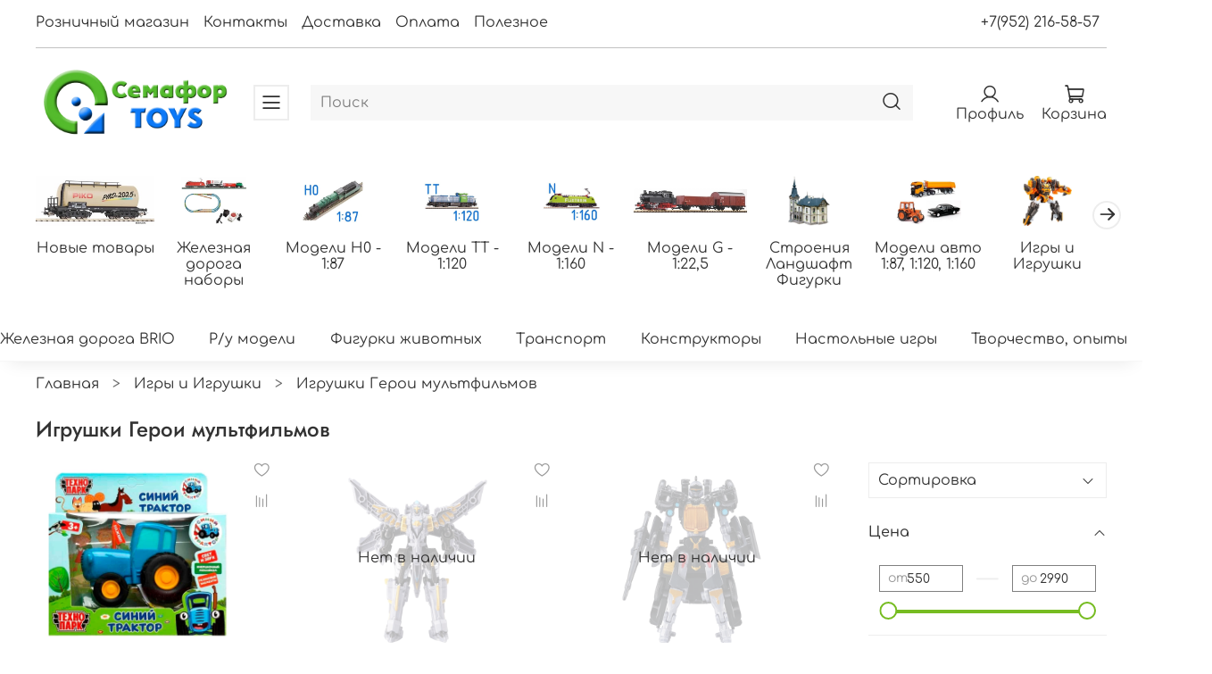

--- FILE ---
content_type: text/html; charset=utf-8
request_url: https://www.semafor-toys.ru/collection/toboty
body_size: 65919
content:
<!DOCTYPE html>
<html
  style="
    --color-btn-bg:#76BC21;
--color-btn-bg-is-dark:true;
--bg:#FFFFFF;
--bg-is-dark:false;

--color-text: var(--color-text-dark);
--color-text-minor-shade: var(--color-text-dark-minor-shade);
--color-text-major-shade: var(--color-text-dark-major-shade);
--color-text-half-shade: var(--color-text-dark-half-shade);

--color-notice-warning-is-dark:false;
--color-notice-success-is-dark:false;
--color-notice-error-is-dark:false;
--color-notice-info-is-dark:false;
--color-form-controls-bg:var(--bg);
--color-form-controls-bg-disabled:var(--bg-minor-shade);
--color-form-controls-border-color:var(--bg-half-shade);
--color-form-controls-color:var(--color-text);
--is-editor:false;


  "
  >
  <head><meta data-config="{&quot;collection_products_count&quot;:21}" name="page-config" content="" /><meta data-config="{&quot;money_with_currency_format&quot;:{&quot;delimiter&quot;:&quot;&quot;,&quot;separator&quot;:&quot;.&quot;,&quot;format&quot;:&quot;%n %u&quot;,&quot;unit&quot;:&quot;руб&quot;,&quot;show_price_without_cents&quot;:0},&quot;currency_code&quot;:&quot;RUR&quot;,&quot;currency_iso_code&quot;:&quot;RUB&quot;,&quot;default_currency&quot;:{&quot;title&quot;:&quot;Российский рубль&quot;,&quot;code&quot;:&quot;RUR&quot;,&quot;rate&quot;:1.0,&quot;format_string&quot;:&quot;%n %u&quot;,&quot;unit&quot;:&quot;руб&quot;,&quot;price_separator&quot;:null,&quot;is_default&quot;:true,&quot;price_delimiter&quot;:null,&quot;show_price_with_delimiter&quot;:null,&quot;show_price_without_cents&quot;:null},&quot;facebook&quot;:{&quot;pixelActive&quot;:false,&quot;currency_code&quot;:&quot;RUB&quot;,&quot;use_variants&quot;:null},&quot;vk&quot;:{&quot;pixel_active&quot;:null,&quot;price_list_id&quot;:null},&quot;new_ya_metrika&quot;:true,&quot;ecommerce_data_container&quot;:&quot;dataLayer&quot;,&quot;common_js_version&quot;:null,&quot;vue_ui_version&quot;:null,&quot;feedback_captcha_enabled&quot;:&quot;1&quot;,&quot;account_id&quot;:459087,&quot;hide_items_out_of_stock&quot;:false,&quot;forbid_order_over_existing&quot;:false,&quot;minimum_items_price&quot;:null,&quot;enable_comparison&quot;:true,&quot;locale&quot;:&quot;ru&quot;,&quot;client_group&quot;:null,&quot;consent_to_personal_data&quot;:{&quot;active&quot;:false,&quot;obligatory&quot;:true,&quot;description&quot;:&quot;Настоящим подтверждаю, что я ознакомлен и согласен с условиями \u003ca href=&#39;/page/oferta&#39; target=&#39;blank&#39;\u003eоферты и политики конфиденциальности\u003c/a\u003e.&quot;},&quot;recaptcha_key&quot;:&quot;6LfXhUEmAAAAAOGNQm5_a2Ach-HWlFKD3Sq7vfFj&quot;,&quot;recaptcha_key_v3&quot;:&quot;6LcZi0EmAAAAAPNov8uGBKSHCvBArp9oO15qAhXa&quot;,&quot;yandex_captcha_key&quot;:&quot;ysc1_ec1ApqrRlTZTXotpTnO8PmXe2ISPHxsd9MO3y0rye822b9d2&quot;,&quot;checkout_float_order_content_block&quot;:false,&quot;available_products_characteristics_ids&quot;:null,&quot;sber_id_app_id&quot;:&quot;5b5a3c11-72e5-4871-8649-4cdbab3ba9a4&quot;,&quot;theme_generation&quot;:4,&quot;quick_checkout_captcha_enabled&quot;:false,&quot;max_order_lines_count&quot;:500,&quot;sber_bnpl_min_amount&quot;:1000,&quot;sber_bnpl_max_amount&quot;:150000,&quot;counter_settings&quot;:{&quot;data_layer_name&quot;:&quot;dataLayer&quot;,&quot;new_counters_setup&quot;:false,&quot;add_to_cart_event&quot;:true,&quot;remove_from_cart_event&quot;:true,&quot;add_to_wishlist_event&quot;:true},&quot;site_setting&quot;:{&quot;show_cart_button&quot;:true,&quot;show_service_button&quot;:false,&quot;show_marketplace_button&quot;:false,&quot;show_quick_checkout_button&quot;:false},&quot;warehouses&quot;:[],&quot;captcha_type&quot;:&quot;google&quot;,&quot;human_readable_urls&quot;:false}" name="shop-config" content="" /><meta name='js-evnvironment' content='production' /><meta name='default-locale' content='ru' /><meta name='insales-redefined-api-methods' content="[]" /><script type="text/javascript" src="https://static.insales-cdn.com/assets/static-versioned/v3.72/static/libs/lodash/4.17.21/lodash.min.js"></script>
<!--InsalesCounter -->
<script type="text/javascript">
(function() {
  if (typeof window.__insalesCounterId !== 'undefined') {
    return;
  }

  try {
    Object.defineProperty(window, '__insalesCounterId', {
      value: 459087,
      writable: true,
      configurable: true
    });
  } catch (e) {
    console.error('InsalesCounter: Failed to define property, using fallback:', e);
    window.__insalesCounterId = 459087;
  }

  if (typeof window.__insalesCounterId === 'undefined') {
    console.error('InsalesCounter: Failed to set counter ID');
    return;
  }

  let script = document.createElement('script');
  script.async = true;
  script.src = '/javascripts/insales_counter.js?7';
  let firstScript = document.getElementsByTagName('script')[0];
  firstScript.parentNode.insertBefore(script, firstScript);
})();
</script>
<!-- /InsalesCounter -->

    <!-- meta -->
<meta charset="UTF-8" /><title>Игрушки Герои мультфильмов – купить по лучшей цене | Семафор-toys</title><meta name="description" content="Предлагаем купить Игрушки Герои мультфильмов в широком ассортименте.
Товаров в каталоге: 21.
Низкие цены. Быстрая доставка. ☎️ +7(952)216-58-57, +7(812)448-6327
">
<meta data-config="{&quot;static-versioned&quot;: &quot;1.38&quot;}" name="theme-meta-data" content="">
<meta name="robots" content="index,follow" />
<meta http-equiv="X-UA-Compatible" content="IE=edge,chrome=1" />
<meta name="viewport" content="width=device-width, initial-scale=1.0" />
<meta name="SKYPE_TOOLBAR" content="SKYPE_TOOLBAR_PARSER_COMPATIBLE" />
<meta name="format-detection" content="telephone=no">

<!-- canonical url--><link rel="canonical" href="https://www.semafor-toys.ru/collection/toboty"/>

<!-- rss feed-->
  
    <meta property="og:title" content="Игрушки Герои мультфильмов">
  
  
  <meta property="og:type" content="website">
  <meta property="og:url" content="https://www.semafor-toys.ru/collection/toboty">




<!-- icons-->
<link rel="icon" type="image/png" sizes="16x16" href="https://static.insales-cdn.com/assets/1/965/1795013/1762683998/favicon.png" /><style media="screen">
  @supports (content-visibility: hidden) {
    body:not(.settings_loaded) .page_layout {
      content-visibility: hidden;
    }
  }
  @supports not (content-visibility: hidden) {
    body:not(.settings_loaded) .page_layout {
      visibility: hidden;
    }
  }
</style>
<style>
  .settings_loaded .preloader {
  	display: none;
  }
  .preloader {
  position: fixed;
  top: 0;
  left: 0;
  width: 100%;
  height: 100%;
  z-index: 9999999999999;
  background: var(--bg);
  opacity: 1;
  visibility: visible;
  -webkit-transition: 0.2s all;
  -moz-transition: 0.2s all;
  -ms-transition: 0.2s all;
  -o-transition: 0.2s all;
  transition: 0.2s all;
      align-items: center;
  justify-content: center;
  display: flex;
  }
  .lds-ellipsis {
  display: inline-block;
  position: relative;
  width: 80px;
  height: 80px;
    opacity: 0.5;
}
.lds-ellipsis div {
  position: absolute;
  top: 33px;
  width: 13px;
  height: 13px;
  border-radius: 50%;
  background: #ddd;
  animation-timing-function: cubic-bezier(0, 1, 1, 0);
}
.lds-ellipsis div:nth-child(1) {
  left: 8px;
  animation: lds-ellipsis1 0.6s infinite;
}
.lds-ellipsis div:nth-child(2) {
  left: 8px;
  animation: lds-ellipsis2 0.6s infinite;
}
.lds-ellipsis div:nth-child(3) {
  left: 32px;
  animation: lds-ellipsis2 0.6s infinite;
}
.lds-ellipsis div:nth-child(4) {
  left: 56px;
  animation: lds-ellipsis3 0.6s infinite;
}
@keyframes lds-ellipsis1 {
  0% {
    transform: scale(0);
  }
  100% {
    transform: scale(1);
  }
}
@keyframes lds-ellipsis3 {
  0% {
    transform: scale(1);
  }
  100% {
    transform: scale(0);
  }
}
@keyframes lds-ellipsis2 {
  0% {
    transform: translate(0, 0);
  }
  100% {
    transform: translate(24px, 0);
  }
}
</style>

  </head>
  <body data-multi-lang="false" data-theme-template="collection" data-sidebar-type="sticky" data-sidebar-position="right">
    <div class="preloader">
      <div class="lds-ellipsis"><div></div><div></div><div></div><div></div></div>
    </div>
    <noscript>
<div class="njs-alert-overlay">
  <div class="njs-alert-wrapper">
    <div class="njs-alert">
      <p></p>
    </div>
  </div>
</div>
</noscript>

    <div class="page_layout page_layout_sticky_right page_layout_section_top">
      <header>
      
        <div
  class="layout widget-type_system_widget_v4_header_8"
  style="--logo-img:'https://static.insales-cdn.com/files/1/5492/19461492/original/Логотип_Семафор_Тойс_3850205c615835926159fd9af4ad9c56.jpg'; --logo-max-width:220px; --category-depth:3; --live-search:false; --hide-menu:false; --show-top-panel:true; --hide-search:false; --hide-language:false; --hide-personal:false; --hide-compare:true; --hide-favorite:false; --hide-menu-photo:false; --bage-bg:#76BC21; --bage-bg-is-dark:true; --bage-bg-minor-shade:#85d325; --bage-bg-minor-shade-is-dark:true; --bage-bg-major-shade:#93dc39; --bage-bg-major-shade-is-light:true; --bage-bg-half-shade:#bbe983; --bage-bg-half-shade-is-light:true; --bg-cat-menu:#FFFFFF; --bg-cat-menu-is-light:true; --bg-cat-menu-minor-shade:#f7f7f7; --bg-cat-menu-minor-shade-is-light:true; --bg-cat-menu-major-shade:#ededed; --bg-cat-menu-major-shade-is-light:true; --bg-cat-menu-half-shade:#808080; --bg-cat-menu-half-shade-is-dark:true; --layout-wide-bg:true; --img-border-radius:0px; --layout-pt:1vw; --layout-pb:1vw; --layout-wide-content:true; --mobile-panel-right-btn:cart; --hide-desktop:false; --hide-mobile:false;"
  data-widget-drop-item-id="34499746"
  
  >
  <div class="layout__content">
    








  <div class="filling-block"></div>
<div class="header " id="header-with-left-menu">
  
  <div class="header__area-top-panel">
    
<div class="top-panel">
	<div class="top-panel__menu">
      
      <ul class="header__menu js-cut-list" data-navigation data-menu-handle="main-menu">
        
        <li class="header__menu-item" data-navigation-item data-menu-item-id="4373073">
          <div class="header__menu-controls">
            <a href="/page/about-us" class="header__menu-link " data-navigation-link="/page/about-us">
              Розничный магазин
            </a>
          </div>
        </li>
        
        <li class="header__menu-item" data-navigation-item data-menu-item-id="4373074">
          <div class="header__menu-controls">
            <a href="/page/feedback" class="header__menu-link " data-navigation-link="/page/feedback">
              Контакты
            </a>
          </div>
        </li>
        
        <li class="header__menu-item" data-navigation-item data-menu-item-id="4373075">
          <div class="header__menu-controls">
            <a href="/page/delivery" class="header__menu-link " data-navigation-link="/page/delivery">
              Доставка
            </a>
          </div>
        </li>
        
        <li class="header__menu-item" data-navigation-item data-menu-item-id="4373076">
          <div class="header__menu-controls">
            <a href="/page/payment" class="header__menu-link " data-navigation-link="/page/payment">
              Оплата
            </a>
          </div>
        </li>
        
        <li class="header__menu-item" data-navigation-item data-menu-item-id="4425239">
          <div class="header__menu-controls">
            <a href="/blogs/vybiraem-zheleznuyu-dorogu" class="header__menu-link " data-navigation-link="/blogs/vybiraem-zheleznuyu-dorogu">
              Полезное
            </a>
          </div>
        </li>
        
      </ul>
      
  	</div>
  	<div class="top-panel__phones">
      <ul>
        
        <li>
        	      <a class="phone-value" href="tel:+79522165857">+7(952) 216-58-57</a>
        </li>
        
        
      </ul>
  	</div>
</div>

  </div>
  
  <div class="header__content ">
    <div class="header__area-logo">
      
  
    
      <a href=" / " class="header__logo">
        <img src="https://static.insales-cdn.com/files/1/5492/19461492/original/Логотип_Семафор_Тойс_3850205c615835926159fd9af4ad9c56.jpg" alt="Семафор-toys" title="Семафор-toys">
      </a>
    
  

    </div>
    <div class="header__area-show-menu">
      <button class="header__show-menu-btn js-toggle-cat-menu">
        <span class="icon icon-bars _show"></span>
      	<span class="icon icon-times _hide"></span>
      </button>
    </div>
    <div class="header__area-search">
		
<div class="header__search">
  <form action="/search" method="get" class="header__search-form">
    <input type="text" autocomplete="off"  class="form-control form-control_size-l header__search-field" name="q" value="" placeholder="Поиск">
    <input type="hidden" name="lang" value="ru">
    <div class="header__search__results" data-search-result></div>
  </form>
  <button type="button" class="header__search-btn js-start-search">
    <span class="icon icon-search _show"></span>
  </button>
</div>

    </div>
    <div class="header__area-languages">
    	
  

    </div>
    <div class="header__area-controls">
      
            <a href="/client_account/orders" class="header__control-btn header__cabinet">
              <span class="icon icon-user"></span>
              <span class="header__control-text">Профиль</span>
            </a>
          

          
          
          

          

          
            <a href="/cart_items" class="header__control-btn header__cart">
              <span class="icon icon-cart">
                <span class="header__control-bage cart-empty" data-cart-positions-count></span>
              </span>
              <span class="header__control-text">Корзина</span>
            </a>
          

          
          <a href="tel:+79522165857" class="header__control-btn header__mobile-phone">
            <span class="icon icon-phone"></span>
          </a>
          
    </div>
  </div>
  <div class="header-cat-menu _hide">
    
<div class="m-cat-menu m-cat-menu__wrapper">
  

  

  
  <ul class="m-cat-menu__root-level m-cat-menu__list">
    <div class="m-cat-menu__header">
      <li class="title">Каталог</li>
      <div class="header__area-languages">
        
  

      </div>
    </div>
    
    
            
              
              
              

              
              

              
              

              
                

                

                <li >
                    <a href="/collection/novie_tovari">
                      
                        
                        
                        <img src="https://static.insales-cdn.com/images/collections/1/4441/93679961/micro_95755.jpg" alt="Новые товары">
                        <span class="title">Новые товары</span>
                      
                      
                    </a>
                  

                  

                  
                  </li>
                  

                  
              
            
              
              
              

              
              

              
              

              
                

                

                <li class="m-cat-menu__show-next-level show-level-1">
                    <a href="/collection/zheleznaya-doroga-nabory">
                      
                        
                        
                        <img src="https://static.insales-cdn.com/images/collections/1/2681/88943225/micro_57170-1.jpg" alt="Железная дорога наборы">
                        <span class="title">Железная дорога наборы</span>
                      
                      
                          <span class="icon icon-angle-right"></span>
                      
                    </a>
                  
                  <div class="m-cat-menu__level-1 m-cat-menu__wrapper">
                    <ul class="m-cat-menu__level-1-list m-cat-menu__list">
                      <div class="m-cat-menu__header">
                        <li class="title">Железная дорога наборы</li>
                        <button type="button" class="button m-cat-menu__back-btn"><span class="icon icon-arrow-left"></span></button>
                      </div>
                  

                  

                  

                  
              
            
              
              
              

              
              

              
              

              
                

                

                <li >
                    <a href="/collection/startovye-nabory-ho-187-na-16-mm">
                      
                      	Стартовые наборы HO 1:87 на 16 мм
                      
                      
                    </a>
                  

                  

                  
                  </li>
                  

                  
              
            
              
              
              

              
              

              
              

              
                

                

                <li >
                    <a href="/collection/startovye-nabory-tt-1120-na-12-mm">
                      
                      	Стартовые наборы TT 1:120 на 12 мм
                      
                      
                    </a>
                  

                  

                  
                  </li>
                  

                  
              
            
              
              
              

              
              

              
              

              
                

                

                <li >
                    <a href="/collection/startovye-nabory-n-1160-na-9-mm">
                      
                      	Стартовые наборы N 1:160 на 9 мм
                      
                      
                    </a>
                  

                  

                  
                  </li>
                  

                  
              
            
              
              
              

              
              

              
              

              
                

                

                <li >
                    <a href="/collection/startovye-nabory-g-1225">
                      
                      	Стартовые наборы G 1:22,5
                      
                      
                    </a>
                  

                  

                  
                  </li>
                  

                  
              
            
              
              
              

              
              

              
              

              
                

                
                  
                          
                    	</ul>
					</div>
                  

                  </li>
                

                <li class="m-cat-menu__show-next-level show-level-1">
                    <a href="/collection/modeli-h0-187">
                      
                        
                        
                        <img src="https://static.insales-cdn.com/images/collections/1/6413/88963341/micro_но_3.jpg" alt="Модели H0 - 1:87">
                        <span class="title">Модели H0 - 1:87</span>
                      
                      
                          <span class="icon icon-angle-right"></span>
                      
                    </a>
                  
                  <div class="m-cat-menu__level-1 m-cat-menu__wrapper">
                    <ul class="m-cat-menu__level-1-list m-cat-menu__list">
                      <div class="m-cat-menu__header">
                        <li class="title">Модели H0 - 1:87</li>
                        <button type="button" class="button m-cat-menu__back-btn"><span class="icon icon-arrow-left"></span></button>
                      </div>
                  

                  

                  

                  
              
            
              
              
              

              
              

              
              

              
                

                

                <li >
                    <a href="/collection/analogovye-nabory-h0">
                      
                      	Аналоговые наборы H0
                      
                      
                    </a>
                  

                  

                  
                  </li>
                  

                  
              
            
              
              
              

              
              

              
              

              
                

                

                <li >
                    <a href="/collection/tsifrovye-nabory-h0">
                      
                      	Цифровые наборы H0
                      
                      
                    </a>
                  

                  

                  
                  </li>
                  

                  
              
            
              
              
              

              
              

              
              

              
                

                

                <li >
                    <a href="/collection/parovozy-h0">
                      
                      	Паровозы H0
                      
                      
                    </a>
                  

                  

                  
                  </li>
                  

                  
              
            
              
              
              

              
              

              
              

              
                

                

                <li >
                    <a href="/collection/teplovozy-h0">
                      
                      	Тепловозы H0
                      
                      
                    </a>
                  

                  

                  
                  </li>
                  

                  
              
            
              
              
              

              
              

              
              

              
                

                

                <li >
                    <a href="/collection/elektrovozy-h0">
                      
                      	Электровозы H0
                      
                      
                    </a>
                  

                  

                  
                  </li>
                  

                  
              
            
              
              
              

              
              

              
              

              
                

                

                <li >
                    <a href="/collection/modeli-vagonov-h0">
                      
                      	Грузовые вагоны H0
                      
                      
                    </a>
                  

                  

                  
                  </li>
                  

                  
              
            
              
              
              

              
              

              
              

              
                

                

                <li >
                    <a href="/collection/passazhirskie-vagony-h0">
                      
                      	Пассажирские вагоны H0
                      
                      
                    </a>
                  

                  

                  
                  </li>
                  

                  
              
            
              
              
              

              
              

              
              

              
                

                

                <li class="m-cat-menu__show-next-level show-level-2">
                    <a href="/collection/vse-dlya-maketa-ho-187">
                      
                      	Все для макета HO 1:87
                      
                      
                          <span class="icon icon-angle-right"></span>
                      
                    </a>
                  
                  <div class="m-cat-menu__level-2 m-cat-menu__wrapper">
                    <ul class="m-cat-menu__level-2-list m-cat-menu__list">
                      <div class="m-cat-menu__header">
                        <li class="title">Все для макета HO 1:87</li>
                        <button type="button" class="button m-cat-menu__back-btn"><span class="icon icon-arrow-left"></span></button>
                      </div>
                  

                  

                  

                  
              
            
              
              
              

              
              

              
              

              
                

                

                <li >
                    <a href="/collection/stroeniya-dlya-maketa-ho-187">
                      
                      	Строения для макета HO 1:87
                      
                      
                    </a>
                  

                  

                  
                  </li>
                  

                  
              
            
              
              
              

              
              

              
              

              
                

                

                <li >
                    <a href="/collection/rastitelnost-i-elementy-landshafta">
                      
                      	Растительность и элементы ландшафта HO 1:87
                      
                      
                    </a>
                  

                  

                  
                  </li>
                  

                  
              
            
              
              
              

              
              

              
              

              
                

                

                <li >
                    <a href="/collection/figurki-lyudey-i-zhivotnyh-3">
                      
                      	Фигурки людей и животных HO 1:87
                      
                      
                    </a>
                  

                  

                  
                  </li>
                  

                  
              
            
              
              
              

              
              

              
              

              
                

                

                <li >
                    <a href="/collection/mosty-tunneli-dorogi-pereezdy">
                      
                      	Мосты, туннели, дороги, переезды HO 1:87
                      
                      
                    </a>
                  

                  

                  
                  </li>
                  

                  
              
            
              
              
              

              
              

              
              

              
                

                

                <li >
                    <a href="/collection/aksessuary-dlya-maketa-2">
                      
                      	Аксессуары для макета
                      
                      
                    </a>
                  

                  

                  
                  </li>
                  

                  
              
            
              
              
              

              
              

              
              

              
                

                
                  
                          
                    	</ul>
					</div>
                  

                  </li>
                

                <li class="m-cat-menu__show-next-level show-level-2">
                    <a href="/collection/relsy-piko">
                      
                      	Рельсы PIKO
                      
                      
                          <span class="icon icon-angle-right"></span>
                      
                    </a>
                  
                  <div class="m-cat-menu__level-2 m-cat-menu__wrapper">
                    <ul class="m-cat-menu__level-2-list m-cat-menu__list">
                      <div class="m-cat-menu__header">
                        <li class="title">Рельсы PIKO</li>
                        <button type="button" class="button m-cat-menu__back-btn"><span class="icon icon-arrow-left"></span></button>
                      </div>
                  

                  

                  

                  
              
            
              
              
              

              
              

              
              

              
                

                

                <li >
                    <a href="/collection/relsy-i-strelki-piko-165-mm">
                      
                      	Рельсы и стрелки PIKO 16.5 мм
                      
                      
                    </a>
                  

                  

                  
                  </li>
                  

                  
              
            
              
              
              

              
              

              
              

              
                

                

                <li >
                    <a href="/collection/relsy-piko-na-ballaste">
                      
                      	Рельсы PIKO на подложке
                      
                      
                    </a>
                  

                  

                  
                  </li>
                  

                  
              
            
              
              
              

              
              

              
              

              
                

                

                <li >
                    <a href="/collection/podlozhka-dlya-rels-piko">
                      
                      	Подложка для рельс PIKO
                      
                      
                    </a>
                  

                  

                  
                  </li>
                  

                  
              
            
              
              
              

              
              

              
              

              
                

                

                <li >
                    <a href="/collection/podlozhka-pod-relsy-ballast">
                      
                      	Подложка под рельсы , балласт
                      
                      
                    </a>
                  

                  

                  
                  </li>
                  

                  
              
            
              
              
              

              
              

              
              

              
                

                
                  
                          
                    	</ul>
					</div>
                  

                  </li>
                

                <li class="m-cat-menu__show-next-level show-level-2">
                    <a href="/collection/relsy-roco">
                      
                      	Рельсы ROCO
                      
                      
                          <span class="icon icon-angle-right"></span>
                      
                    </a>
                  
                  <div class="m-cat-menu__level-2 m-cat-menu__wrapper">
                    <ul class="m-cat-menu__level-2-list m-cat-menu__list">
                      <div class="m-cat-menu__header">
                        <li class="title">Рельсы ROCO</li>
                        <button type="button" class="button m-cat-menu__back-btn"><span class="icon icon-arrow-left"></span></button>
                      </div>
                  

                  

                  

                  
              
            
              
              
              

              
              

              
              

              
                

                

                <li >
                    <a href="/collection/relsy-rocoline">
                      
                      	Рельсы RocoLine
                      
                      
                    </a>
                  

                  

                  
                  </li>
                  

                  
              
            
              
              
              

              
              

              
              

              
                

                

                <li >
                    <a href="/collection/relsy-rocogeoline-ho-165-mm">
                      
                      	Рельсы ROCOGeoline HO 16,5 мм
                      
                      
                    </a>
                  

                  

                  
                  </li>
                  

                  
              
            
              
              
              

              
              

              
              

              
                

                
                  
                          
                    	</ul>
					</div>
                  

                  </li>
                

                <li >
                    <a href="/collection/dekodery-upravlenie">
                      
                      	Декодеры Управление
                      
                      
                    </a>
                  

                  

                  
                  </li>
                  

                  
              
            
              
              
              

              
              

              
              

              
                

                

                <li >
                    <a href="/collection/svetofory-i-elektrokomponenty-h0">
                      
                      	Светофоры и электрокомпоненты H0
                      
                      
                    </a>
                  

                  

                  
                  </li>
                  

                  
              
            
              
              
              

              
              

              
              

              
                

                

                <li >
                    <a href="/collection/zapchasti-h0">
                      
                      	Запчасти H0
                      
                      
                    </a>
                  

                  

                  
                  </li>
                  

                  
              
            
              
              
              

              
              

              
              

              
                

                

                <li >
                    <a href="/collection/sbornye-modeli-zheleznoy-dorogi">
                      
                      	Сборные модели УМНАЯ БУМАГА
                      
                      
                    </a>
                  

                  

                  
                  </li>
                  

                  
              
            
              
              
              

              
              

              
              

              
                

                

                <li >
                    <a href="/collection/relsy-mehano-ho-165-mm">
                      
                      	Рельсы MEHANO HO 16,5 мм
                      
                      
                    </a>
                  

                  

                  
                  </li>
                  

                  
              
            
              
              
              

              
              

              
              

              
                

                
                  
                          
                    	</ul>
					</div>
                  

                  </li>
                

                <li class="m-cat-menu__show-next-level show-level-1">
                    <a href="/collection/modeli-tt-1120">
                      
                        
                        
                        <img src="https://static.insales-cdn.com/images/collections/1/6342/88963270/micro_tt3.jpg" alt="Модели ТТ - 1:120">
                        <span class="title">Модели ТТ - 1:120</span>
                      
                      
                          <span class="icon icon-angle-right"></span>
                      
                    </a>
                  
                  <div class="m-cat-menu__level-1 m-cat-menu__wrapper">
                    <ul class="m-cat-menu__level-1-list m-cat-menu__list">
                      <div class="m-cat-menu__header">
                        <li class="title">Модели ТТ - 1:120</li>
                        <button type="button" class="button m-cat-menu__back-btn"><span class="icon icon-arrow-left"></span></button>
                      </div>
                  

                  

                  

                  
              
            
              
              
              

              
              

              
              

              
                

                

                <li >
                    <a href="/collection/startovye-nabory-tt">
                      
                      	Стартовые наборы TT
                      
                      
                    </a>
                  

                  

                  
                  </li>
                  

                  
              
            
              
              
              

              
              

              
              

              
                

                

                <li >
                    <a href="/collection/parovozy-tt">
                      
                      	Паровозы TT
                      
                      
                    </a>
                  

                  

                  
                  </li>
                  

                  
              
            
              
              
              

              
              

              
              

              
                

                

                <li >
                    <a href="/collection/teplovozy-tt">
                      
                      	Тепловозы TT
                      
                      
                    </a>
                  

                  

                  
                  </li>
                  

                  
              
            
              
              
              

              
              

              
              

              
                

                

                <li >
                    <a href="/collection/elektrovozy-tt">
                      
                      	Электровозы TT
                      
                      
                    </a>
                  

                  

                  
                  </li>
                  

                  
              
            
              
              
              

              
              

              
              

              
                

                

                <li >
                    <a href="/collection/katalog-1-87e261">
                      
                      	Грузовые вагоны TT
                      
                      
                    </a>
                  

                  

                  
                  </li>
                  

                  
              
            
              
              
              

              
              

              
              

              
                

                

                <li >
                    <a href="/collection/passazhirskie-vagony-tt-2">
                      
                      	Пассажирские вагоны TT
                      
                      
                    </a>
                  

                  

                  
                  </li>
                  

                  
              
            
              
              
              

              
              

              
              

              
                

                

                <li class="m-cat-menu__show-next-level show-level-2">
                    <a href="/collection/vse-dlya-maketa-tt-1120">
                      
                      	Все для макета TT 1:120
                      
                      
                          <span class="icon icon-angle-right"></span>
                      
                    </a>
                  
                  <div class="m-cat-menu__level-2 m-cat-menu__wrapper">
                    <ul class="m-cat-menu__level-2-list m-cat-menu__list">
                      <div class="m-cat-menu__header">
                        <li class="title">Все для макета TT 1:120</li>
                        <button type="button" class="button m-cat-menu__back-btn"><span class="icon icon-arrow-left"></span></button>
                      </div>
                  

                  

                  

                  
              
            
              
              
              

              
              

              
              

              
                

                

                <li >
                    <a href="/collection/stroeniya-dlya-maketa-3">
                      
                      	Строения для макета TT 1:120
                      
                      
                    </a>
                  

                  

                  
                  </li>
                  

                  
              
            
              
              
              

              
              

              
              

              
                

                

                <li >
                    <a href="/collection/rastitelnost-i-elementy-landshafta-2">
                      
                      	Растительность и элементы ландшафта TT 1:120
                      
                      
                    </a>
                  

                  

                  
                  </li>
                  

                  
              
            
              
              
              

              
              

              
              

              
                

                

                <li >
                    <a href="/collection/figurki-lyudey-i-zhivotnyh-2">
                      
                      	Фигурки людей и животных TT 1:120
                      
                      
                    </a>
                  

                  

                  
                  </li>
                  

                  
              
            
              
              
              

              
              

              
              

              
                

                

                <li >
                    <a href="/collection/aksessuary-dlya-maketa-3">
                      
                      	Аксессуары для макета TT 1:120
                      
                      
                    </a>
                  

                  

                  
                  </li>
                  

                  
              
            
              
              
              

              
              

              
              

              
                

                

                <li >
                    <a href="/collection/mosty-tunneli-dorogi-pereezdy-2">
                      
                      	Мосты, туннели, дороги, переезды TT 1:120
                      
                      
                    </a>
                  

                  

                  
                  </li>
                  

                  
              
            
              
              
              

              
              

              
              

              
                

                
                  
                          
                    	</ul>
					</div>
                  

                  </li>
                

                <li class="m-cat-menu__show-next-level show-level-2">
                    <a href="/collection/relsy-tt">
                      
                      	Рельсы TT
                      
                      
                          <span class="icon icon-angle-right"></span>
                      
                    </a>
                  
                  <div class="m-cat-menu__level-2 m-cat-menu__wrapper">
                    <ul class="m-cat-menu__level-2-list m-cat-menu__list">
                      <div class="m-cat-menu__header">
                        <li class="title">Рельсы TT</li>
                        <button type="button" class="button m-cat-menu__back-btn"><span class="icon icon-arrow-left"></span></button>
                      </div>
                  

                  

                  

                  
              
            
              
              
              

              
              

              
              

              
                

                

                <li >
                    <a href="/collection/relsy-roco-tt">
                      
                      	Рельсы Roco TT
                      
                      
                    </a>
                  

                  

                  
                  </li>
                  

                  
              
            
              
              
              

              
              

              
              

              
                

                

                <li >
                    <a href="/collection/modelnye-relsy-tillig-tt">
                      
                      	Модельные рельсы Tillig TT
                      
                      
                    </a>
                  

                  

                  
                  </li>
                  

                  
              
            
              
              
              

              
              

              
              

              
                

                

                <li >
                    <a href="/collection/relsy-tt-tilligbahn-na-ballaste">
                      
                      	Рельсы TT TilligBahn на балласте
                      
                      
                    </a>
                  

                  

                  
                  </li>
                  

                  
              
            
              
              
              

              
              

              
              

              
                

                
                  
                          
                    	</ul>
					</div>
                  

                  </li>
                

                <li >
                    <a href="/collection/dopolnitelnye-chasti-tt">
                      
                      	Дополнительные части  ТТ
                      
                      
                    </a>
                  

                  

                  
                  </li>
                  

                  
              
            
              
              
              

              
              

              
              

              
                

                

                <li >
                    <a href="/collection/upravlenie-dekodery">
                      
                      	Управление Декодеры
                      
                      
                    </a>
                  

                  

                  
                  </li>
                  

                  
              
            
              
              
              

              
              

              
              

              
                

                

                <li >
                    <a href="/collection/svetofory-tt">
                      
                      	Светофоры TT
                      
                      
                    </a>
                  

                  

                  
                  </li>
                  

                  
              
            
              
              
              

              
              

              
              

              
                

                
                  
                          
                    	</ul>
					</div>
                  

                  </li>
                

                <li class="m-cat-menu__show-next-level show-level-1">
                    <a href="/collection/modeli-n-1160">
                      
                        
                        
                        <img src="https://static.insales-cdn.com/images/collections/1/6416/88963344/micro_n3.jpg" alt="Модели N - 1:160">
                        <span class="title">Модели N - 1:160</span>
                      
                      
                          <span class="icon icon-angle-right"></span>
                      
                    </a>
                  
                  <div class="m-cat-menu__level-1 m-cat-menu__wrapper">
                    <ul class="m-cat-menu__level-1-list m-cat-menu__list">
                      <div class="m-cat-menu__header">
                        <li class="title">Модели N - 1:160</li>
                        <button type="button" class="button m-cat-menu__back-btn"><span class="icon icon-arrow-left"></span></button>
                      </div>
                  

                  

                  

                  
              
            
              
              
              

              
              

              
              

              
                

                

                <li >
                    <a href="/collection/modeli-lokomotivov-n">
                      
                      	Модели локомотивов N
                      
                      
                    </a>
                  

                  

                  
                  </li>
                  

                  
              
            
              
              
              

              
              

              
              

              
                

                

                <li >
                    <a href="/collection/modeli-vagonov-n">
                      
                      	Модели вагонов N
                      
                      
                    </a>
                  

                  

                  
                  </li>
                  

                  
              
            
              
              
              

              
              

              
              

              
                

                

                <li >
                    <a href="/collection/relsy-n-9-mm">
                      
                      	Рельсы N 9 мм
                      
                      
                    </a>
                  

                  

                  
                  </li>
                  

                  
              
            
              
              
              

              
              

              
              

              
                

                

                <li >
                    <a href="/collection/vse-dlya-maketa-n-1160">
                      
                      	Все для макета N 1:160
                      
                      
                    </a>
                  

                  

                  
                  </li>
                  

                  
              
            
              
              
              

              
              

              
              

              
                

                
                  
                          
                    	</ul>
					</div>
                  

                  </li>
                

                <li class="m-cat-menu__show-next-level show-level-1">
                    <a href="/collection/modeli-g-1225">
                      
                        
                        
                        <img src="https://static.insales-cdn.com/images/products/1/24/500277272/micro_37120.jpg" alt="Модели G - 1:22,5">
                        <span class="title">Модели G - 1:22,5</span>
                      
                      
                          <span class="icon icon-angle-right"></span>
                      
                    </a>
                  
                  <div class="m-cat-menu__level-1 m-cat-menu__wrapper">
                    <ul class="m-cat-menu__level-1-list m-cat-menu__list">
                      <div class="m-cat-menu__header">
                        <li class="title">Модели G - 1:22,5</li>
                        <button type="button" class="button m-cat-menu__back-btn"><span class="icon icon-arrow-left"></span></button>
                      </div>
                  

                  

                  

                  
              
            
              
              
              

              
              

              
              

              
                

                

                <li >
                    <a href="/collection/nabory-g">
                      
                      	Наборы G
                      
                      
                    </a>
                  

                  

                  
                  </li>
                  

                  
              
            
              
              
              

              
              

              
              

              
                

                

                <li >
                    <a href="/collection/lokomotivy-g">
                      
                      	Локомотивы G
                      
                      
                    </a>
                  

                  

                  
                  </li>
                  

                  
              
            
              
              
              

              
              

              
              

              
                

                

                <li >
                    <a href="/collection/vagony-g">
                      
                      	Вагоны G
                      
                      
                    </a>
                  

                  

                  
                  </li>
                  

                  
              
            
              
              
              

              
              

              
              

              
                

                

                <li >
                    <a href="/collection/stroeniya-g">
                      
                      	Строения G
                      
                      
                    </a>
                  

                  

                  
                  </li>
                  

                  
              
            
              
              
              

              
              

              
              

              
                

                

                <li >
                    <a href="/collection/relsy-g">
                      
                      	Рельсы G
                      
                      
                    </a>
                  

                  

                  
                  </li>
                  

                  
              
            
              
              
              

              
              

              
              

              
                

                
                  
                          
                    	</ul>
					</div>
                  

                  </li>
                

                <li class="m-cat-menu__show-next-level show-level-1">
                    <a href="/collection/stroeniya-landshaft-figurki">
                      
                        
                        
                        <img src="https://static.insales-cdn.com/images/collections/1/3200/88943744/micro_130364_2.jpg" alt="Строения Ландшафт Фигурки">
                        <span class="title">Строения Ландшафт Фигурки</span>
                      
                      
                          <span class="icon icon-angle-right"></span>
                      
                    </a>
                  
                  <div class="m-cat-menu__level-1 m-cat-menu__wrapper">
                    <ul class="m-cat-menu__level-1-list m-cat-menu__list">
                      <div class="m-cat-menu__header">
                        <li class="title">Строения Ландшафт Фигурки</li>
                        <button type="button" class="button m-cat-menu__back-btn"><span class="icon icon-arrow-left"></span></button>
                      </div>
                  

                  

                  

                  
              
            
              
              
              

              
              

              
              

              
                

                

                <li >
                    <a href="/collection/stroeniya-dlya-maketa">
                      
                      	Строения для макета
                      
                      
                    </a>
                  

                  

                  
                  </li>
                  

                  
              
            
              
              
              

              
              

              
              

              
                

                

                <li >
                    <a href="/collection/rastitelnost">
                      
                      	Растительность
                      
                      
                    </a>
                  

                  

                  
                  </li>
                  

                  
              
            
              
              
              

              
              

              
              

              
                

                

                <li >
                    <a href="/collection/figurki-lyudey-i-zhivotnyh">
                      
                      	Фигурки людей и животных
                      
                      
                    </a>
                  

                  

                  
                  </li>
                  

                  
              
            
              
              
              

              
              

              
              

              
                

                

                <li >
                    <a href="/collection/mosty-i-tunneli">
                      
                      	Мосты и туннели
                      
                      
                    </a>
                  

                  

                  
                  </li>
                  

                  
              
            
              
              
              

              
              

              
              

              
                

                

                <li >
                    <a href="/collection/fonari-svetofory">
                      
                      	Фонари Светофоры
                      
                      
                    </a>
                  

                  

                  
                  </li>
                  

                  
              
            
              
              
              

              
              

              
              

              
                

                

                <li >
                    <a href="/collection/dorogi-pereezdy">
                      
                      	Дороги, переезды
                      
                      
                    </a>
                  

                  

                  
                  </li>
                  

                  
              
            
              
              
              

              
              

              
              

              
                

                

                <li >
                    <a href="/collection/mashinki-dlya-maketa">
                      
                      	Car System и машинки для макета
                      
                      
                    </a>
                  

                  

                  
                  </li>
                  

                  
              
            
              
              
              

              
              

              
              

              
                

                

                <li >
                    <a href="/collection/elementy-landshafta">
                      
                      	Элементы ландшафта
                      
                      
                    </a>
                  

                  

                  
                  </li>
                  

                  
              
            
              
              
              

              
              

              
              

              
                

                

                <li >
                    <a href="/collection/aksessuary-dlya-maketa">
                      
                      	Аксессуары для макета
                      
                      
                    </a>
                  

                  

                  
                  </li>
                  

                  
              
            
              
              
              

              
              

              
              

              
                

                

                <li >
                    <a href="/collection/podmaketniki">
                      
                      	Подмакетники
                      
                      
                    </a>
                  

                  

                  
                  </li>
                  

                  
              
            
              
              
              

              
              

              
              

              
                

                
                  
                          
                    	</ul>
					</div>
                  

                  </li>
                

                <li class="m-cat-menu__show-next-level show-level-1">
                    <a href="/collection/modelki-187-i-1120">
                      
                        
                        
                        <img src="https://static.insales-cdn.com/images/collections/1/2700/88943244/micro_машинки.jpg" alt="Модели авто 1:87, 1:120, 1:160">
                        <span class="title">Модели авто 1:87, 1:120, 1:160</span>
                      
                      
                          <span class="icon icon-angle-right"></span>
                      
                    </a>
                  
                  <div class="m-cat-menu__level-1 m-cat-menu__wrapper">
                    <ul class="m-cat-menu__level-1-list m-cat-menu__list">
                      <div class="m-cat-menu__header">
                        <li class="title">Модели авто 1:87, 1:120, 1:160</li>
                        <button type="button" class="button m-cat-menu__back-btn"><span class="icon icon-arrow-left"></span></button>
                      </div>
                  

                  

                  

                  
              
            
              
              
              

              
              

              
              

              
                

                

                <li >
                    <a href="/collection/legkovye-avtomobili">
                      
                      	Легковые автомобили 1:87
                      
                      
                    </a>
                  

                  

                  
                  </li>
                  

                  
              
            
              
              
              

              
              

              
              

              
                

                

                <li >
                    <a href="/collection/gruzovye-mashiny">
                      
                      	Грузовые машины  1:87
                      
                      
                    </a>
                  

                  

                  
                  </li>
                  

                  
              
            
              
              
              

              
              

              
              

              
                

                

                <li >
                    <a href="/collection/sovetskiee">
                      
                      	Советские и российские авто
                      
                      
                    </a>
                  

                  

                  
                  </li>
                  

                  
              
            
              
              
              

              
              

              
              

              
                

                

                <li >
                    <a href="/collection/selhoztehnika">
                      
                      	Сельхозтехника 1:87
                      
                      
                    </a>
                  

                  

                  
                  </li>
                  

                  
              
            
              
              
              

              
              

              
              

              
                

                

                <li >
                    <a href="/collection/novye">
                      
                      	Военная техника 1:87
                      
                      
                    </a>
                  

                  

                  
                  </li>
                  

                  
              
            
              
              
              

              
              

              
              

              
                

                

                <li >
                    <a href="/collection/avtobusy-obschestvennyy-transport-187">
                      
                      	Автобусы общественный транспорт 1:87
                      
                      
                    </a>
                  

                  

                  
                  </li>
                  

                  
              
            
              
              
              

              
              

              
              

              
                

                

                <li >
                    <a href="/collection/modeli-avto-1120">
                      
                      	Модели авто 1:120
                      
                      
                    </a>
                  

                  

                  
                  </li>
                  

                  
              
            
              
              
              

              
              

              
              

              
                

                

                <li >
                    <a href="/collection/modeli-avto-n-1160">
                      
                      	Модели авто N 1:160
                      
                      
                    </a>
                  

                  

                  
                  </li>
                  

                  
              
            
              
              
              

              
              

              
              

              
                

                

                <li >
                    <a href="/collection/zapchasti-i-aksessuary-dlya-sborki-modeley-gruzovikov">
                      
                      	Запчасти и аксессуары  для сборки моделей грузовиков
                      
                      
                    </a>
                  

                  

                  
                  </li>
                  

                  
              
            
              
              
              

              
              

              
              

              
                

                
                  
                          
                    	</ul>
					</div>
                  

                  </li>
                

                <li class="m-cat-menu__show-next-level show-level-1">
                    <a href="/collection/igry-i-igrushki">
                      
                        
                        
                        <img src="https://static.insales-cdn.com/images/collections/1/3716/88944260/micro_TOBOT_301104.jpg" alt="Игры и Игрушки">
                        <span class="title">Игры и Игрушки</span>
                      
                      
                          <span class="icon icon-angle-right"></span>
                      
                    </a>
                  
                  <div class="m-cat-menu__level-1 m-cat-menu__wrapper">
                    <ul class="m-cat-menu__level-1-list m-cat-menu__list">
                      <div class="m-cat-menu__header">
                        <li class="title">Игры и Игрушки</li>
                        <button type="button" class="button m-cat-menu__back-btn"><span class="icon icon-arrow-left"></span></button>
                      </div>
                  

                  

                  

                  
              
            
              
              
              

              
              

              
              

              
                

                

                <li class="m-cat-menu__show-next-level show-level-2">
                    <a href="/collection/brio-2">
                      
                      	Железная дорога BRIO
                      
                      
                          <span class="icon icon-angle-right"></span>
                      
                    </a>
                  
                  <div class="m-cat-menu__level-2 m-cat-menu__wrapper">
                    <ul class="m-cat-menu__level-2-list m-cat-menu__list">
                      <div class="m-cat-menu__header">
                        <li class="title">Железная дорога BRIO</li>
                        <button type="button" class="button m-cat-menu__back-btn"><span class="icon icon-arrow-left"></span></button>
                      </div>
                  

                  

                  

                  
              
            
              
              
              

              
              

              
              

              
                

                

                <li >
                    <a href="/collection/brio-nabory-zheleznoy-dorogi">
                      
                      	BRIO Наборы железной дороги
                      
                      
                    </a>
                  

                  

                  
                  </li>
                  

                  
              
            
              
              
              

              
              

              
              

              
                

                

                <li >
                    <a href="/collection/brio-parovoziki-vagony">
                      
                      	BRIO Паровозики, вагоны
                      
                      
                    </a>
                  

                  

                  
                  </li>
                  

                  
              
            
              
              
              

              
              

              
              

              
                

                

                <li >
                    <a href="/collection/brio-relsy-mosty">
                      
                      	BRIO Рельсы, Мосты, Туннели, Переезды
                      
                      
                    </a>
                  

                  

                  
                  </li>
                  

                  
              
            
              
              
              

              
              

              
              

              
                

                

                <li >
                    <a href="/collection/brio-stantsii-mashinki">
                      
                      	BRIO Станции, Строения на железной дороге
                      
                      
                    </a>
                  

                  

                  
                  </li>
                  

                  
              
            
              
              
              

              
              

              
              

              
                

                

                <li >
                    <a href="/collection/brio-gorod-derevnya-park-atraktsionov">
                      
                      	BRIO Город, Деревня, Машинки, Парк атракционов
                      
                      
                    </a>
                  

                  

                  
                  </li>
                  

                  
              
            
              
              
              

              
              

              
              

              
                

                
                  
                          
                    	</ul>
					</div>
                  

                  </li>
                

                <li class="m-cat-menu__show-next-level show-level-2">
                    <a href="/collection/ru-modeli">
                      
                      	Р/у модели
                      
                      
                          <span class="icon icon-angle-right"></span>
                      
                    </a>
                  
                  <div class="m-cat-menu__level-2 m-cat-menu__wrapper">
                    <ul class="m-cat-menu__level-2-list m-cat-menu__list">
                      <div class="m-cat-menu__header">
                        <li class="title">Р/у модели</li>
                        <button type="button" class="button m-cat-menu__back-btn"><span class="icon icon-arrow-left"></span></button>
                      </div>
                  

                  

                  

                  
              
            
              
              
              

              
              

              
              

              
                

                

                <li >
                    <a href="/collection/radioupravlyaemye-mashiny">
                      
                      	Радиоуправляемые машины
                      
                      
                    </a>
                  

                  

                  
                  </li>
                  

                  
              
            
              
              
              

              
              

              
              

              
                

                

                <li >
                    <a href="/collection/radioupravlyaemye-vertolety">
                      
                      	Радиоуправляемые квадрокоптеры вертолеты
                      
                      
                    </a>
                  

                  

                  
                  </li>
                  

                  
              
            
              
              
              

              
              

              
              

              
                

                

                <li >
                    <a href="/collection/radioupravlyaemye-katera-i-podvodnye-lodki">
                      
                      	Радиоуправляемые катера и подводные лодки
                      
                      
                    </a>
                  

                  

                  
                  </li>
                  

                  
              
            
              
              
              

              
              

              
              

              
                

                

                <li >
                    <a href="/collection/radioupravlyaemye-tanki">
                      
                      	Радиоуправляемые танки
                      
                      
                    </a>
                  

                  

                  
                  </li>
                  

                  
              
            
              
              
              

              
              

              
              

              
                

                

                <li >
                    <a href="/collection/radioupravlyaemaya-stroitelnaya-i-spetstehnika">
                      
                      	Радиоуправляемая строительная и спецтехника
                      
                      
                    </a>
                  

                  

                  
                  </li>
                  

                  
              
            
              
              
              

              
              

              
              

              
                

                
                  
                          
                    	</ul>
					</div>
                  

                  </li>
                

                <li class="m-cat-menu__show-next-level show-level-2">
                    <a href="/collection/figurki-collecta">
                      
                      	Фигурки животных
                      
                      
                          <span class="icon icon-angle-right"></span>
                      
                    </a>
                  
                  <div class="m-cat-menu__level-2 m-cat-menu__wrapper">
                    <ul class="m-cat-menu__level-2-list m-cat-menu__list">
                      <div class="m-cat-menu__header">
                        <li class="title">Фигурки животных</li>
                        <button type="button" class="button m-cat-menu__back-btn"><span class="icon icon-arrow-left"></span></button>
                      </div>
                  

                  

                  

                  
              
            
              
              
              

              
              

              
              

              
                

                

                <li >
                    <a href="/collection/dinozavry">
                      
                      	Динозавры
                      
                      
                    </a>
                  

                  

                  
                  </li>
                  

                  
              
            
              
              
              

              
              

              
              

              
                

                

                <li >
                    <a href="/collection/morskie-zhivotnye-i-ryby">
                      
                      	Морские животные и рыбы
                      
                      
                    </a>
                  

                  

                  
                  </li>
                  

                  
              
            
              
              
              

              
              

              
              

              
                

                

                <li >
                    <a href="/collection/loshadi-i-koni">
                      
                      	Лошади и Кони
                      
                      
                    </a>
                  

                  

                  
                  </li>
                  

                  
              
            
              
              
              

              
              

              
              

              
                

                

                <li >
                    <a href="/collection/sobaki-i-koshki">
                      
                      	Собаки и кошки
                      
                      
                    </a>
                  

                  

                  
                  </li>
                  

                  
              
            
              
              
              

              
              

              
              

              
                

                

                <li >
                    <a href="/collection/zhivotnye-na-ferme">
                      
                      	Животные на ферме
                      
                      
                    </a>
                  

                  

                  
                  </li>
                  

                  
              
            
              
              
              

              
              

              
              

              
                

                

                <li >
                    <a href="/collection/dikie-zhivotnye-evropy-i-severnoy-ameriki">
                      
                      	Дикие животные Европы и Северной Америки
                      
                      
                    </a>
                  

                  

                  
                  </li>
                  

                  
              
            
              
              
              

              
              

              
              

              
                

                

                <li >
                    <a href="/collection/zhivotnye-afriki-azii-yuzhnoy-ameriki">
                      
                      	Животные Африки, Азии, Южной Америки
                      
                      
                    </a>
                  

                  

                  
                  </li>
                  

                  
              
            
              
              
              

              
              

              
              

              
                

                

                <li >
                    <a href="/collection/nasekomye">
                      
                      	Насекомые
                      
                      
                    </a>
                  

                  

                  
                  </li>
                  

                  
              
            
              
              
              

              
              

              
              

              
                

                
                  
                          
                    	</ul>
					</div>
                  

                  </li>
                

                <li class="m-cat-menu__show-next-level show-level-2">
                    <a href="/collection/mashinki">
                      
                      	Транспорт
                      
                      
                          <span class="icon icon-angle-right"></span>
                      
                    </a>
                  
                  <div class="m-cat-menu__level-2 m-cat-menu__wrapper">
                    <ul class="m-cat-menu__level-2-list m-cat-menu__list">
                      <div class="m-cat-menu__header">
                        <li class="title">Транспорт</li>
                        <button type="button" class="button m-cat-menu__back-btn"><span class="icon icon-arrow-left"></span></button>
                      </div>
                  

                  

                  

                  
              
            
              
              
              

              
              

              
              

              
                

                

                <li >
                    <a href="/collection/modeli-avto-124">
                      
                      	Модели авто 1:24
                      
                      
                    </a>
                  

                  

                  
                  </li>
                  

                  
              
            
              
              
              

              
              

              
              

              
                

                

                <li >
                    <a href="/collection/modeli-ovto-134-39">
                      
                      	Модели авто 1:32-43
                      
                      
                    </a>
                  

                  

                  
                  </li>
                  

                  
              
            
              
              
              

              
              

              
              

              
                

                

                <li >
                    <a href="/collection/parkingi-treki-mashinki">
                      
                      	Паркинги треки Игровые наборы
                      
                      
                    </a>
                  

                  

                  
                  </li>
                  

                  
              
            
              
              
              

              
              

              
              

              
                

                

                <li >
                    <a href="/collection/modeli-mototsiklov">
                      
                      	Модели мотоциклов
                      
                      
                    </a>
                  

                  

                  
                  </li>
                  

                  
              
            
              
              
              

              
              

              
              

              
                

                

                <li >
                    <a href="/collection/bolshie-mashinki-bruder-116">
                      
                      	Большие машинки
                      
                      
                    </a>
                  

                  

                  
                  </li>
                  

                  
              
            
              
              
              

              
              

              
              

              
                

                

                <li >
                    <a href="/collection/malenkie-legkovye-mashinki">
                      
                      	Маленькие машинки
                      
                      
                    </a>
                  

                  

                  
                  </li>
                  

                  
              
            
              
              
              

              
              

              
              

              
                

                

                <li >
                    <a href="/collection/selhoztehnika-2">
                      
                      	Сельхозтехника
                      
                      
                    </a>
                  

                  

                  
                  </li>
                  

                  
              
            
              
              
              

              
              

              
              

              
                

                

                <li >
                    <a href="/collection/stroitelnaya-tehnika">
                      
                      	Строительная СПЕЦ техника
                      
                      
                    </a>
                  

                  

                  
                  </li>
                  

                  
              
            
              
              
              

              
              

              
              

              
                

                

                <li >
                    <a href="/collection/politsiya-pozharnye-skoraya">
                      
                      	Полиция, пожарные, скорая
                      
                      
                    </a>
                  

                  

                  
                  </li>
                  

                  
              
            
              
              
              

              
              

              
              

              
                

                

                <li >
                    <a href="/collection/korabli">
                      
                      	Корабли
                      
                      
                    </a>
                  

                  

                  
                  </li>
                  

                  
              
            
              
              
              

              
              

              
              

              
                

                

                <li >
                    <a href="/collection/avtobusy-tramvai">
                      
                      	Автобусы, трамваи
                      
                      
                    </a>
                  

                  

                  
                  </li>
                  

                  
              
            
              
              
              

              
              

              
              

              
                

                

                <li >
                    <a href="/collection/voennye-mashinki-i-tanki">
                      
                      	Военные машинки и танки
                      
                      
                    </a>
                  

                  

                  
                  </li>
                  

                  
              
            
              
              
              

              
              

              
              

              
                

                

                <li >
                    <a href="/collection/gruzoviki">
                      
                      	Грузовики
                      
                      
                    </a>
                  

                  

                  
                  </li>
                  

                  
              
            
              
              
              

              
              

              
              

              
                

                

                <li >
                    <a href="/collection/zheleznaya-doroga">
                      
                      	Железная дорога
                      
                      
                    </a>
                  

                  

                  
                  </li>
                  

                  
              
            
              
              
              

              
              

              
              

              
                

                
                  
                          
                    	</ul>
					</div>
                  

                  </li>
                

                <li class="m-cat-menu__show-next-level show-level-2">
                    <a href="/collection/konstruktory-i-nabory-dlya-sborki">
                      
                      	Конструкторы
                      
                      
                          <span class="icon icon-angle-right"></span>
                      
                    </a>
                  
                  <div class="m-cat-menu__level-2 m-cat-menu__wrapper">
                    <ul class="m-cat-menu__level-2-list m-cat-menu__list">
                      <div class="m-cat-menu__header">
                        <li class="title">Конструкторы</li>
                        <button type="button" class="button m-cat-menu__back-btn"><span class="icon icon-arrow-left"></span></button>
                      </div>
                  

                  

                  

                  
              
            
              
              
              

              
              

              
              

              
                

                

                <li >
                    <a href="/collection/konstruktory-analog-lego">
                      
                      	Конструкторы аналог LEGO
                      
                      
                    </a>
                  

                  

                  
                  </li>
                  

                  
              
            
              
              
              

              
              

              
              

              
            
              
              
              

              
              

              
              

              
            
              
              
              

              
              

              
              

              
            
              
              
              

              
              

              
              

              
            
              
              
              

              
              

              
              

              
            
              
              
              

              
              

              
              

              
            
              
              
              

              
              

              
              

              
            
              
              
              

              
              

              
              

              
            
              
              
              

              
              

              
              

              
            
              
              
              

              
              

              
              

              
            
              
              
              

              
              

              
              

              
            
              
              
              

              
              

              
              

              
            
              
              
              

              
              

              
              

              
            
              
              
              

              
              

              
              

              
                

                

                <li >
                    <a href="/collection/nabory-dlya-sborki-iz-bumagi-umna-bumaga">
                      
                      	Наборы для сборки из бумаги       Умная Бумага
                      
                      
                    </a>
                  

                  

                  
                  </li>
                  

                  
              
            
              
              
              

              
              

              
              

              
            
              
              
              

              
              

              
              

              
            
              
              
              

              
              

              
              

              
            
              
              
              

              
              

              
              

              
                

                

                <li >
                    <a href="/collection/konstruktor-iz-dereva">
                      
                      	Конструктор из дерева
                      
                      
                    </a>
                  

                  

                  
                  </li>
                  

                  
              
            
              
              
              

              
              

              
              

              
                

                
                  
                          
                    	</ul>
					</div>
                  

                  </li>
                

                <li class="m-cat-menu__show-next-level show-level-2">
                    <a href="/collection/nastolnye-igry">
                      
                      	Настольные игры
                      
                      
                          <span class="icon icon-angle-right"></span>
                      
                    </a>
                  
                  <div class="m-cat-menu__level-2 m-cat-menu__wrapper">
                    <ul class="m-cat-menu__level-2-list m-cat-menu__list">
                      <div class="m-cat-menu__header">
                        <li class="title">Настольные игры</li>
                        <button type="button" class="button m-cat-menu__back-btn"><span class="icon icon-arrow-left"></span></button>
                      </div>
                  

                  

                  

                  
              
            
              
              
              

              
              

              
              

              
                

                

                <li >
                    <a href="/collection/razvivayuschie-igry-banda-umnikov">
                      
                      	Развивающие игры и тетради "Банда Умников"
                      
                      
                    </a>
                  

                  

                  
                  </li>
                  

                  
              
            
              
              
              

              
              

              
              

              
                

                

                <li >
                    <a href="/collection/pazly">
                      
                      	Пазлы
                      
                      
                    </a>
                  

                  

                  
                  </li>
                  

                  
              
            
              
              
              

              
              

              
              

              
                

                
                  
                          
                    	</ul>
					</div>
                  

                  </li>
                

                <li >
                    <a href="/collection/tvorchestvo">
                      
                      	Творчество, опыты
                      
                      
                    </a>
                  

                  

                  
                  </li>
                  

                  
              
            
              
              
              

              
              

              
              

              
                

                

                <li >
                    <a href="/collection/toboty">
                      
                      	Игрушки Герои мультфильмов
                      
                      
                    </a>
                  

                  

                  
                  </li>
                  

                  
              
            
              
              
              

              
              

              
              

              
                

                

                <li class="m-cat-menu__show-next-level show-level-2">
                    <a href="/collection/modeli_siku">
                      
                      	Модельки Siku
                      
                      
                          <span class="icon icon-angle-right"></span>
                      
                    </a>
                  
                  <div class="m-cat-menu__level-2 m-cat-menu__wrapper">
                    <ul class="m-cat-menu__level-2-list m-cat-menu__list">
                      <div class="m-cat-menu__header">
                        <li class="title">Модельки Siku</li>
                        <button type="button" class="button m-cat-menu__back-btn"><span class="icon icon-arrow-left"></span></button>
                      </div>
                  

                  

                  

                  
              
            
              
              
              

              
              

              
              

              
                

                

                <li >
                    <a href="/collection/siku-legkovye-mashinki">
                      
                      	Siku Легковые машинки
                      
                      
                    </a>
                  

                  

                  
                  </li>
                  

                  
              
            
              
              
              

              
              

              
              

              
                

                

                <li >
                    <a href="/collection/siku-traktory-i-selhoztehnika">
                      
                      	Siku Тракторы и сельхозтехника
                      
                      
                    </a>
                  

                  

                  
                  </li>
                  

                  
              
            
              
              
              

              
              

              
              

              
                

                

                <li >
                    <a href="/collection/siku-stroitelnaya-i-spetstehnika">
                      
                      	Siku Строительная и спецтехника
                      
                      
                    </a>
                  

                  

                  
                  </li>
                  

                  
              
            
              
              
              

              
              

              
              

              
                

                

                <li >
                    <a href="/collection/siku-politsiya-pozharnaya-skoraya">
                      
                      	Siku Полиция Пожарная Скорая
                      
                      
                    </a>
                  

                  

                  
                  </li>
                  

                  
              
            
              
              
              

              
              

              
              

              
                

                

                <li >
                    <a href="/collection/siku-avtobusy-tramvai-zheleznaya-doroga">
                      
                      	Siku Автобусы Трамваи Железная дорога
                      
                      
                    </a>
                  

                  

                  
                  </li>
                  

                  
              
            
              
              
              

              
              

              
              

              
                

                

                <li >
                    <a href="/collection/siku-world-igrovye-nabory">
                      
                      	Siku World Игровые наборы
                      
                      
                    </a>
                  

                  

                  
                  </li>
                  

                  
              
            
              
              
              

              
              

              
              

              
                

                

                <li >
                    <a href="/collection/siku-voennaya-tehnika">
                      
                      	Siku Военная техника
                      
                      
                    </a>
                  

                  

                  
                  </li>
                  

                  
              
            
              
              
              

              
              

              
              

              
                

                

                <li >
                    <a href="/collection/siku-korabli">
                      
                      	Siku Корабли
                      
                      
                    </a>
                  

                  

                  
                  </li>
                  

                  
              
            
              
              
              

              
              

              
              

              
                

                

                <li >
                    <a href="/collection/siku-187">
                      
                      	Siku 1:87
                      
                      
                    </a>
                  

                  

                  
                  </li>
                  

                  
              
            
              
              
              

              
              

              
              

              
                

                
                  
                          
                    	</ul>
					</div>
                  

                  </li>
                

                <li class="m-cat-menu__show-next-level show-level-2">
                    <a href="/collection/bruder-2">
                      
                      	Машины Bruder
                      
                      
                          <span class="icon icon-angle-right"></span>
                      
                    </a>
                  
                  <div class="m-cat-menu__level-2 m-cat-menu__wrapper">
                    <ul class="m-cat-menu__level-2-list m-cat-menu__list">
                      <div class="m-cat-menu__header">
                        <li class="title">Машины Bruder</li>
                        <button type="button" class="button m-cat-menu__back-btn"><span class="icon icon-arrow-left"></span></button>
                      </div>
                  

                  

                  

                  
              
            
              
              
              

              
              

              
              

              
                

                

                <li >
                    <a href="/collection/vnedorozhniki-bruder">
                      
                      	Внедорожники Bruder
                      
                      
                    </a>
                  

                  

                  
                  </li>
                  

                  
              
            
              
              
              

              
              

              
              

              
                

                

                <li >
                    <a href="/collection/spetstehnika-i-pozharnye-mashiny-bruder">
                      
                      	Спецтехника и пожарные машины Bruder
                      
                      
                    </a>
                  

                  

                  
                  </li>
                  

                  
              
            
              
              
              

              
              

              
              

              
                

                

                <li >
                    <a href="/collection/stroitelnaya-tehnika-bruder">
                      
                      	Строительная техника Bruder
                      
                      
                    </a>
                  

                  

                  
                  </li>
                  

                  
              
            
              
              
              

              
              

              
              

              
                

                

                <li >
                    <a href="/collection/selhoztehnika-bruder">
                      
                      	Сельхозтехника Bruder
                      
                      
                    </a>
                  

                  

                  
                  </li>
                  

                  
              
            
              
              
              

              
              

              
              

              
                

                

                <li >
                    <a href="/collection/gruzovye-mashiny-bruder">
                      
                      	Грузовые машины Bruder
                      
                      
                    </a>
                  

                  

                  
                  </li>
                  

                  
              
            
              
              
              

              
              

              
              

              
                

                

                <li >
                    <a href="/collection/aksescuary-i-figurki-bruder">
                      
                      	Аксесcуары и Фигурки Bruder
                      
                      
                    </a>
                  

                  

                  
                  </li>
                  

                  
              
            
              
              
              

              
              

              
              

              
                

                
                  
                          
                    	</ul>
					</div>
                  
                          
                            </li>
                          
                    	</ul>
					</div>
                  

                  </li>
                

                <li class="m-cat-menu__show-next-level show-level-1">
                    <a href="/collection/brendy">
                      
                        
                        
                        <img src="https://static.insales-cdn.com/images/collections/1/7831/88956567/micro_производители.jpg" alt="Брэнды">
                        <span class="title">Брэнды</span>
                      
                      
                          <span class="icon icon-angle-right"></span>
                      
                    </a>
                  
                  <div class="m-cat-menu__level-1 m-cat-menu__wrapper">
                    <ul class="m-cat-menu__level-1-list m-cat-menu__list">
                      <div class="m-cat-menu__header">
                        <li class="title">Брэнды</li>
                        <button type="button" class="button m-cat-menu__back-btn"><span class="icon icon-arrow-left"></span></button>
                      </div>
                  

                  

                  

                  
              
            
              
              
              

              
              

              
              

              
                

                

                <li >
                    <a href="/collection/piko">
                      
                      	PIKO
                      
                      
                    </a>
                  

                  

                  
                  </li>
                  

                  
              
            
              
              
              

              
              

              
              

              
                

                

                <li >
                    <a href="/collection/roco">
                      
                      	Roco
                      
                      
                    </a>
                  

                  

                  
                  </li>
                  

                  
              
            
              
              
              

              
              

              
              

              
                

                

                <li >
                    <a href="/collection/fleischmann">
                      
                      	Fleischmann
                      
                      
                    </a>
                  

                  

                  
                  </li>
                  

                  
              
            
              
              
              

              
              

              
              

              
                

                

                <li >
                    <a href="/collection/tilligbahn">
                      
                      	Tilligbahn
                      
                      
                    </a>
                  

                  

                  
                  </li>
                  

                  
              
            
              
              
              

              
              

              
              

              
                

                

                <li >
                    <a href="/collection/auhagen">
                      
                      	Auhagen
                      
                      
                    </a>
                  

                  

                  
                  </li>
                  

                  
              
            
              
              
              

              
              

              
              

              
                

                

                <li >
                    <a href="/collection/faller">
                      
                      	FALLER
                      
                      
                    </a>
                  

                  

                  
                  </li>
                  

                  
              
            
              
              
              

              
              

              
              

              
                

                

                <li >
                    <a href="/collection/noch">
                      
                      	Noch
                      
                      
                    </a>
                  

                  

                  
                  </li>
                  

                  
              
            
              
              
              

              
              

              
              

              
                

                

                <li >
                    <a href="/collection/peresvet">
                      
                      	ПЕРЕСВЕТ
                      
                      
                    </a>
                  

                  

                  
                  </li>
                  

                  
              
            
              
              
              

              
              

              
              

              
                

                

                <li >
                    <a href="/collection/tt-model">
                      
                      	ТТ-МОДЕЛЬ
                      
                      
                    </a>
                  

                  

                  
                  </li>
                  

                  
              
            
              
              
              

              
              

              
              

              
                

                

                <li >
                    <a href="/collection/modela">
                      
                      	Modela
                      
                      
                    </a>
                  

                  

                  
                  </li>
                  

                  
              
            
              
              
              

              
              

              
              

              
                

                

                <li >
                    <a href="/collection/onega">
                      
                      	Онега
                      
                      
                    </a>
                  

                  

                  
                  </li>
                  

                  
              
            
              
              
              

              
              

              
              

              
                

                

                <li >
                    <a href="/collection/bergs">
                      
                      	Bergs
                      
                      
                    </a>
                  

                  

                  
                  </li>
                  

                  
              
            
              
              
              

              
              

              
              

              
                

                

                <li >
                    <a href="/collection/eurotrain">
                      
                      	Eurotrain
                      
                      
                    </a>
                  

                  

                  
                  </li>
                  

                  
              
            
              
              
              

              
              

              
              

              
                

                

                <li >
                    <a href="/collection/matveev-workshop">
                      
                      	Мастерская  Матвеевых
                      
                      
                    </a>
                  

                  

                  
                  </li>
                  

                  
              
            
              
              
              

              
              

              
              

              
                

                

                <li >
                    <a href="/collection/svettofor">
                      
                      	СвеТТофор
                      
                      
                    </a>
                  

                  

                  
                  </li>
                  

                  
              
            
              
              
              

              
              

              
              

              
                

                

                <li >
                    <a href="/collection/umnaya-bumaga">
                      
                      	УМБУМ
                      
                      
                    </a>
                  

                  

                  
                  </li>
                  

                  
              
            
              
              
              

              
              

              
              

              
                

                

                <li >
                    <a href="/collection/miniaturmodelle">
                      
                      	Miniaturmodelle
                      
                      
                    </a>
                  

                  

                  
                  </li>
                  

                  
              
            
              
              
              

              
              

              
              

              
                

                

                <li >
                    <a href="/collection/herpa">
                      
                      	Herpa
                      
                      
                    </a>
                  

                  

                  
                  </li>
                  

                  
              
            
              
              
              

              
              

              
              

              
                

                

                <li >
                    <a href="/collection/brekina">
                      
                      	Brekina
                      
                      
                    </a>
                  

                  

                  
                  </li>
                  

                  
              
            
              
              
              

              
              

              
              

              
                

                

                <li >
                    <a href="/collection/wiking">
                      
                      	Wiking
                      
                      
                    </a>
                  

                  

                  
                  </li>
                  

                  
              
            
              
              
              

              
              

              
              

              
                

                

                <li >
                    <a href="/collection/busch">
                      
                      	BUSCH
                      
                      
                    </a>
                  

                  

                  
                  </li>
                  

                  
              
            
              
              
              

              
              

              
              

              
                

                

                <li >
                    <a href="/collection/ama-ukraina">
                      
                      	AMA машинки
                      
                      
                    </a>
                  

                  

                  
                  </li>
                  

                  
              
            
              
              
              

              
              

              
              

              
                

                

                <li >
                    <a href="/collection/mehano">
                      
                      	MEHANO
                      
                      
                    </a>
                  

                  

                  
                  </li>
                  

                  
              
            
              
              
              

              
              

              
              

              
                

                

                <li >
                    <a href="/collection/brawa">
                      
                      	BRAWA
                      
                      
                    </a>
                  

                  

                  
                  </li>
                  

                  
              
            
              
              
              

              
              

              
              

              
                

                

                <li >
                    <a href="/collection/modelldepo">
                      
                      	ModellDepo
                      
                      
                    </a>
                  

                  

                  
                  </li>
                  

                  
              
            
              
              
              

              
              

              
              

              
                

                

                <li >
                    <a href="/collection/heris">
                      
                      	Heris
                      
                      
                    </a>
                  

                  

                  
                  </li>
                  

                  
              
            
              
              
              

              
              

              
              

              
                

                

                <li >
                    <a href="/collection/liliput">
                      
                      	Liliput
                      
                      
                    </a>
                  

                  

                  
                  </li>
                  

                  
              
            
              
              
              

              
              

              
              

              
                

                

                <li >
                    <a href="/collection/laisdcc">
                      
                      	LaisDCC
                      
                      
                    </a>
                  

                  

                  
                  </li>
                  

                  
              
            
              
              
              

              
              

              
              

              
                

                

                <li >
                    <a href="/collection/model-ekspress">
                      
                      	Модель-Экспресс
                      
                      
                    </a>
                  

                  

                  
                  </li>
                  

                  
              
            
              
              
              

              
              

              
              

              
                

                

                <li >
                    <a href="/collection/studio-ali">
                      
                      	Studio ALI
                      
                      
                    </a>
                  

                  

                  
                  </li>
                  

                  
              
            
              
              
              

              
              

              
              

              
                

                

                <li >
                    <a href="/collection/bruder">
                      
                      	BRUDER
                      
                      
                    </a>
                  

                  

                  
                  </li>
                  

                  
              
            
              
              
              

              
              

              
              

              
                

                

                <li >
                    <a href="/collection/siku">
                      
                      	Siku
                      
                      
                    </a>
                  

                  

                  
                  </li>
                  

                  
              
            
              
              
              

              
              

              
              

              
                

                

                <li >
                    <a href="/collection/brio">
                      
                      	BRIO
                      
                      
                    </a>
                  

                  

                  
                  </li>
                  

                  
              
            
              
              
              

              
              

              
              

              
                

                

                <li >
                    <a href="/collection/collecta">
                      
                      	Collecta
                      
                      
                    </a>
                  

                  

                  
                  </li>
                  

                  
              
            
              
              
              

              
              

              
              

              
                

                

                <li >
                    <a href="/collection/ravensburger">
                      
                      	RAVENSBURGER
                      
                      
                    </a>
                  

                  

                  
                  </li>
                  

                  
              
            
              
              
              

              
              

              
              

              
                

                

                <li >
                    <a href="/collection/banda-umnikov">
                      
                      	Банда Умников
                      
                      
                    </a>
                  

                  

                  
                  </li>
                  

                  
              
            
              
              
              

              
              

              
              

              
                

                

                <li >
                    <a href="/collection/tehnopark">
                      
                      	ТЕХНОПАРК
                      
                      
                    </a>
                  

                  

                  
                  </li>
                  

                  
              
            
              
              
              

              
              

              
              

              
                

                

                <li >
                    <a href="/collection/double-e">
                      
                      	DOUBLE E
                      
                      
                    </a>
                  

                  

                  
                  </li>
                  

                  
              
            
              
              
              

              
              

              
              

              
                

                

                <li >
                    <a href="/collection/huina">
                      
                      	Huina
                      
                      
                    </a>
                  

                  

                  
                  </li>
                  

                  
              
            
              
              
              

              
              

              
              

              
                

                

                <li >
                    <a href="/collection/remo-hobby">
                      
                      	REMO HOBBY
                      
                      
                    </a>
                  

                  

                  
                  </li>
                  

                  
              
            
              
              
              

              
              

              
              

              
                

                

                <li >
                    <a href="/collection/avtopanorama">
                      
                      	Автопанорама
                      
                      
                    </a>
                  

                  

                  
                  </li>
                  

                  
              
            
              
              
              

              
              

              
              

              
                

                

                <li >
                    <a href="/collection/ruskit">
                      
                      	RUSKIT
                      
                      
                    </a>
                  

                  

                  
                  </li>
                  

                  
              
            
              
              
              

              
              

              
              

              
                

                

                <li >
                    <a href="/collection/lesovichok">
                      
                      	Лесовичок
                      
                      
                    </a>
                  

                  

                  
                  </li>
                  

                  
              
            
              
              
              

              
              

              
              

              
                

                

                <li >
                    <a href="/collection/prime-3d">
                      
                      	PRIME 3D
                      
                      
                    </a>
                  

                  

                  
                  </li>
                  

                  
              
            
              
              
              

              
              

              
              

              
                

                

                <li >
                    <a href="/collection/arnold">
                      
                      	ARNOLD
                      
                      
                    </a>
                  

                  

                  
                  </li>
                  

                  
              
            
              
              
              

              
              

              
              

              
                

                

                <li >
                    <a href="/collection/rivarossi">
                      
                      	RivaRossi
                      
                      
                    </a>
                  

                  

                  
                  </li>
                  

                  
              
            
              
              
              

              
              

              
              

              
                

                
                  
                          
                    	</ul>
					</div>
                  

                  </li>
                

                <li >
                    <a href="/collection/popular">
                      
                        
                        
                        <img src="https://static.insales-cdn.com/images/collections/1/3810/88944354/micro_96987L.jpg" alt="Популярные товары">
                        <span class="title">Популярные товары</span>
                      
                      
                    </a>
                  

                  

                  
                  </li>
                  

                  
                    
                      
                  
              
            
            
	</div>

  </div>
</div>







  </div>
</div>

      
        <div
  class="layout widget-type_system_widget_v4_collections_on_index_2"
  style="--count-collections:21; --slide-width:125px; --slides-align-center:false; --img-ratio:2.4; --img-fit:contain; --slide-gap:0px; --border-radius:0px; --slide-width-mobile:130px; --slide-gap-mobile:5; --layout-wide-bg:true; --layout-pt:2vw; --layout-pb:2vw; --layout-wide-content:false; --layout-edge:false; --hide-desktop:false; --hide-mobile:false;"
  data-widget-drop-item-id="43080462"
  
  >
  <div class="layout__content">
    


<div class="collections js-collections ">
  <div class="splide js-collections-slider" data-slide-min-width="125"
    data-slide-min-width-mobile="130"
    data-slide-gap="0" data-slide-gap-mobile="5"
    data-mobile-right-padding="30">
    <div class="splide__track">
      <div class="splide__list">
        
        <div class="splide__slide">
          <div class="collection-preview__content">
            <div class="collection-preview-elem">
              <div class="collection-preview__area-photo">
                <div class="collection-preview__photo">
                  <div class="img-ratio img-fit">
                    <div class="img-ratio__inner">
                      
                      <a href="/collection/novie_tovari">
                        

                        
                        
                        
                        
                        <picture>
                          <source media="(min-width:768px)"
                          srcset="https://static.insales-cdn.com/r/dEq-pl-Y6gs/rs:fit:250:0:1/q:100/plain/images/collections/1/4441/93679961/large_95755.jpg@webp"
                          type="image/webp" loading="lazy">
                          <source media="(max-width:767px)"
                          srcset="https://static.insales-cdn.com/r/lkAmyRbvAXg/rs:fit:260:0:1/q:100/plain/images/collections/1/4441/93679961/large_95755.jpg@webp"
                          type="image/webp" loading="lazy">
                          <img src="https://static.insales-cdn.com/r/J_mm85z26kY/rs:fit:250:0:1/q:100/plain/images/collections/1/4441/93679961/large_95755.jpg@jpg"
                          loading="lazy" alt="Новые товары">
                        </picture>
                      </a>
                    </div>
                  </div>
                </div>
              </div>
              <div class="collection-preview__area-title">
                <div class="collection-preview__title">
                  <a href="/collection/novie_tovari">Новые товары</a>
                </div>
              </div>
            </div>
          </div>
        </div>
        
        <div class="splide__slide">
          <div class="collection-preview__content">
            <div class="collection-preview-elem">
              <div class="collection-preview__area-photo">
                <div class="collection-preview__photo">
                  <div class="img-ratio img-fit">
                    <div class="img-ratio__inner">
                      
                      <a href="/collection/zheleznaya-doroga-nabory">
                        

                        
                        
                        
                        
                        <picture>
                          <source media="(min-width:768px)"
                          srcset="https://static.insales-cdn.com/r/9ydgj5GY_pI/rs:fit:250:0:1/q:100/plain/images/collections/1/2681/88943225/large_57170-1.jpg@webp"
                          type="image/webp" loading="lazy">
                          <source media="(max-width:767px)"
                          srcset="https://static.insales-cdn.com/r/mwAVJmn2qhU/rs:fit:260:0:1/q:100/plain/images/collections/1/2681/88943225/large_57170-1.jpg@webp"
                          type="image/webp" loading="lazy">
                          <img src="https://static.insales-cdn.com/r/3BQMQaqiI0s/rs:fit:250:0:1/q:100/plain/images/collections/1/2681/88943225/large_57170-1.jpg@jpg"
                          loading="lazy" alt="Железная дорога наборы">
                        </picture>
                      </a>
                    </div>
                  </div>
                </div>
              </div>
              <div class="collection-preview__area-title">
                <div class="collection-preview__title">
                  <a href="/collection/zheleznaya-doroga-nabory">Железная дорога наборы</a>
                </div>
              </div>
            </div>
          </div>
        </div>
        
        <div class="splide__slide">
          <div class="collection-preview__content">
            <div class="collection-preview-elem">
              <div class="collection-preview__area-photo">
                <div class="collection-preview__photo">
                  <div class="img-ratio img-fit">
                    <div class="img-ratio__inner">
                      
                      <a href="/collection/modeli-h0-187">
                        

                        
                        
                        
                        
                        <picture>
                          <source media="(min-width:768px)"
                          srcset="https://static.insales-cdn.com/r/yt9qzyXM53I/rs:fit:250:0:1/q:100/plain/images/collections/1/6413/88963341/large_%D0%BD%D0%BE_3.jpg@webp"
                          type="image/webp" loading="lazy">
                          <source media="(max-width:767px)"
                          srcset="https://static.insales-cdn.com/r/7nSbp4qYdq8/rs:fit:260:0:1/q:100/plain/images/collections/1/6413/88963341/large_%D0%BD%D0%BE_3.jpg@webp"
                          type="image/webp" loading="lazy">
                          <img src="https://static.insales-cdn.com/r/6_hv-CoctFo/rs:fit:250:0:1/q:100/plain/images/collections/1/6413/88963341/large_%D0%BD%D0%BE_3.jpg@jpg"
                          loading="lazy" alt="Модели H0 - 1:87">
                        </picture>
                      </a>
                    </div>
                  </div>
                </div>
              </div>
              <div class="collection-preview__area-title">
                <div class="collection-preview__title">
                  <a href="/collection/modeli-h0-187">Модели H0 - 1:87</a>
                </div>
              </div>
            </div>
          </div>
        </div>
        
        <div class="splide__slide">
          <div class="collection-preview__content">
            <div class="collection-preview-elem">
              <div class="collection-preview__area-photo">
                <div class="collection-preview__photo">
                  <div class="img-ratio img-fit">
                    <div class="img-ratio__inner">
                      
                      <a href="/collection/modeli-tt-1120">
                        

                        
                        
                        
                        
                        <picture>
                          <source media="(min-width:768px)"
                          srcset="https://static.insales-cdn.com/r/07eZFP8p9Jc/rs:fit:250:0:1/q:100/plain/images/collections/1/6342/88963270/large_tt3.jpg@webp"
                          type="image/webp" loading="lazy">
                          <source media="(max-width:767px)"
                          srcset="https://static.insales-cdn.com/r/KIg6tyUsVz4/rs:fit:260:0:1/q:100/plain/images/collections/1/6342/88963270/large_tt3.jpg@webp"
                          type="image/webp" loading="lazy">
                          <img src="https://static.insales-cdn.com/r/VsZQsmgLojM/rs:fit:250:0:1/q:100/plain/images/collections/1/6342/88963270/large_tt3.jpg@jpg"
                          loading="lazy" alt="Модели ТТ - 1:120">
                        </picture>
                      </a>
                    </div>
                  </div>
                </div>
              </div>
              <div class="collection-preview__area-title">
                <div class="collection-preview__title">
                  <a href="/collection/modeli-tt-1120">Модели ТТ - 1:120</a>
                </div>
              </div>
            </div>
          </div>
        </div>
        
        <div class="splide__slide">
          <div class="collection-preview__content">
            <div class="collection-preview-elem">
              <div class="collection-preview__area-photo">
                <div class="collection-preview__photo">
                  <div class="img-ratio img-fit">
                    <div class="img-ratio__inner">
                      
                      <a href="/collection/modeli-n-1160">
                        

                        
                        
                        
                        
                        <picture>
                          <source media="(min-width:768px)"
                          srcset="https://static.insales-cdn.com/r/J8yUl8c3wCQ/rs:fit:250:0:1/q:100/plain/images/collections/1/6416/88963344/large_n3.jpg@webp"
                          type="image/webp" loading="lazy">
                          <source media="(max-width:767px)"
                          srcset="https://static.insales-cdn.com/r/Mf22C4hoWgU/rs:fit:260:0:1/q:100/plain/images/collections/1/6416/88963344/large_n3.jpg@webp"
                          type="image/webp" loading="lazy">
                          <img src="https://static.insales-cdn.com/r/_G7z5DZ2Ii4/rs:fit:250:0:1/q:100/plain/images/collections/1/6416/88963344/large_n3.jpg@jpg"
                          loading="lazy" alt="Модели N - 1:160">
                        </picture>
                      </a>
                    </div>
                  </div>
                </div>
              </div>
              <div class="collection-preview__area-title">
                <div class="collection-preview__title">
                  <a href="/collection/modeli-n-1160">Модели N - 1:160</a>
                </div>
              </div>
            </div>
          </div>
        </div>
        
        <div class="splide__slide">
          <div class="collection-preview__content">
            <div class="collection-preview-elem">
              <div class="collection-preview__area-photo">
                <div class="collection-preview__photo">
                  <div class="img-ratio img-fit">
                    <div class="img-ratio__inner">
                      
                      <a href="/collection/modeli-g-1225">
                        

                        
                        
                        
                        
                        <picture>
                          <source media="(min-width:768px)"
                          srcset="https://static.insales-cdn.com/r/5tAt5FqtRig/rs:fit:250:0:1/q:100/plain/images/products/1/24/500277272/large_37120.jpg@webp"
                          type="image/webp" loading="lazy">
                          <source media="(max-width:767px)"
                          srcset="https://static.insales-cdn.com/r/Teg43T4Unyc/rs:fit:260:0:1/q:100/plain/images/products/1/24/500277272/large_37120.jpg@webp"
                          type="image/webp" loading="lazy">
                          <img src="https://static.insales-cdn.com/r/BMPUnG2a6kM/rs:fit:250:0:1/q:100/plain/images/products/1/24/500277272/large_37120.jpg@jpg"
                          loading="lazy" alt="Модели G - 1:22,5">
                        </picture>
                      </a>
                    </div>
                  </div>
                </div>
              </div>
              <div class="collection-preview__area-title">
                <div class="collection-preview__title">
                  <a href="/collection/modeli-g-1225">Модели G - 1:22,5</a>
                </div>
              </div>
            </div>
          </div>
        </div>
        
        <div class="splide__slide">
          <div class="collection-preview__content">
            <div class="collection-preview-elem">
              <div class="collection-preview__area-photo">
                <div class="collection-preview__photo">
                  <div class="img-ratio img-fit">
                    <div class="img-ratio__inner">
                      
                      <a href="/collection/stroeniya-landshaft-figurki">
                        

                        
                        
                        
                        
                        <picture>
                          <source media="(min-width:768px)"
                          srcset="https://static.insales-cdn.com/r/0vixORt3hEY/rs:fit:250:0:1/q:100/plain/images/collections/1/3200/88943744/large_130364_2.jpg@webp"
                          type="image/webp" loading="lazy">
                          <source media="(max-width:767px)"
                          srcset="https://static.insales-cdn.com/r/HPQPQJXz4io/rs:fit:260:0:1/q:100/plain/images/collections/1/3200/88943744/large_130364_2.jpg@webp"
                          type="image/webp" loading="lazy">
                          <img src="https://static.insales-cdn.com/r/zBV1Kj3EgBQ/rs:fit:250:0:1/q:100/plain/images/collections/1/3200/88943744/large_130364_2.jpg@jpg"
                          loading="lazy" alt="Строения Ландшафт Фигурки">
                        </picture>
                      </a>
                    </div>
                  </div>
                </div>
              </div>
              <div class="collection-preview__area-title">
                <div class="collection-preview__title">
                  <a href="/collection/stroeniya-landshaft-figurki">Строения Ландшафт Фигурки</a>
                </div>
              </div>
            </div>
          </div>
        </div>
        
        <div class="splide__slide">
          <div class="collection-preview__content">
            <div class="collection-preview-elem">
              <div class="collection-preview__area-photo">
                <div class="collection-preview__photo">
                  <div class="img-ratio img-fit">
                    <div class="img-ratio__inner">
                      
                      <a href="/collection/modelki-187-i-1120">
                        

                        
                        
                        
                        
                        <picture>
                          <source media="(min-width:768px)"
                          srcset="https://static.insales-cdn.com/r/tCe-HtMqQEw/rs:fit:250:0:1/q:100/plain/images/collections/1/2700/88943244/large_%D0%BC%D0%B0%D1%88%D0%B8%D0%BD%D0%BA%D0%B8.jpg@webp"
                          type="image/webp" loading="lazy">
                          <source media="(max-width:767px)"
                          srcset="https://static.insales-cdn.com/r/oA_yOM4pt6o/rs:fit:260:0:1/q:100/plain/images/collections/1/2700/88943244/large_%D0%BC%D0%B0%D1%88%D0%B8%D0%BD%D0%BA%D0%B8.jpg@webp"
                          type="image/webp" loading="lazy">
                          <img src="https://static.insales-cdn.com/r/Cmw7AXIsF4E/rs:fit:250:0:1/q:100/plain/images/collections/1/2700/88943244/large_%D0%BC%D0%B0%D1%88%D0%B8%D0%BD%D0%BA%D0%B8.jpg@jpg"
                          loading="lazy" alt="Модели авто 1:87, 1:120, 1:160">
                        </picture>
                      </a>
                    </div>
                  </div>
                </div>
              </div>
              <div class="collection-preview__area-title">
                <div class="collection-preview__title">
                  <a href="/collection/modelki-187-i-1120">Модели авто 1:87, 1:120, 1:160</a>
                </div>
              </div>
            </div>
          </div>
        </div>
        
        <div class="splide__slide">
          <div class="collection-preview__content">
            <div class="collection-preview-elem">
              <div class="collection-preview__area-photo">
                <div class="collection-preview__photo">
                  <div class="img-ratio img-fit">
                    <div class="img-ratio__inner">
                      
                      <a href="/collection/igry-i-igrushki">
                        

                        
                        
                        
                        
                        <picture>
                          <source media="(min-width:768px)"
                          srcset="https://static.insales-cdn.com/r/TIuf21GYJd4/rs:fit:250:0:1/q:100/plain/images/collections/1/3716/88944260/large_TOBOT_301104.jpg@webp"
                          type="image/webp" loading="lazy">
                          <source media="(max-width:767px)"
                          srcset="https://static.insales-cdn.com/r/6nWDzo4EBhg/rs:fit:260:0:1/q:100/plain/images/collections/1/3716/88944260/large_TOBOT_301104.jpg@webp"
                          type="image/webp" loading="lazy">
                          <img src="https://static.insales-cdn.com/r/9Mc1b7ZqUAo/rs:fit:250:0:1/q:100/plain/images/collections/1/3716/88944260/large_TOBOT_301104.jpg@jpg"
                          loading="lazy" alt="Игры и Игрушки">
                        </picture>
                      </a>
                    </div>
                  </div>
                </div>
              </div>
              <div class="collection-preview__area-title">
                <div class="collection-preview__title">
                  <a href="/collection/igry-i-igrushki">Игры и Игрушки</a>
                </div>
              </div>
            </div>
          </div>
        </div>
        
        <div class="splide__slide">
          <div class="collection-preview__content">
            <div class="collection-preview-elem">
              <div class="collection-preview__area-photo">
                <div class="collection-preview__photo">
                  <div class="img-ratio img-fit">
                    <div class="img-ratio__inner">
                      
                      <a href="/collection/brendy">
                        

                        
                        
                        
                        
                        <picture>
                          <source media="(min-width:768px)"
                          srcset="https://static.insales-cdn.com/r/QhXlrjYmW-c/rs:fit:250:0:1/q:100/plain/images/collections/1/7831/88956567/large_%D0%BF%D1%80%D0%BE%D0%B8%D0%B7%D0%B2%D0%BE%D0%B4%D0%B8%D1%82%D0%B5%D0%BB%D0%B8.jpg@webp"
                          type="image/webp" loading="lazy">
                          <source media="(max-width:767px)"
                          srcset="https://static.insales-cdn.com/r/CsX4SQ13_b4/rs:fit:260:0:1/q:100/plain/images/collections/1/7831/88956567/large_%D0%BF%D1%80%D0%BE%D0%B8%D0%B7%D0%B2%D0%BE%D0%B4%D0%B8%D1%82%D0%B5%D0%BB%D0%B8.jpg@webp"
                          type="image/webp" loading="lazy">
                          <img src="https://static.insales-cdn.com/r/SJjtLMgU2Eg/rs:fit:250:0:1/q:100/plain/images/collections/1/7831/88956567/large_%D0%BF%D1%80%D0%BE%D0%B8%D0%B7%D0%B2%D0%BE%D0%B4%D0%B8%D1%82%D0%B5%D0%BB%D0%B8.jpg@jpg"
                          loading="lazy" alt="Брэнды">
                        </picture>
                      </a>
                    </div>
                  </div>
                </div>
              </div>
              <div class="collection-preview__area-title">
                <div class="collection-preview__title">
                  <a href="/collection/brendy">Брэнды</a>
                </div>
              </div>
            </div>
          </div>
        </div>
        
        <div class="splide__slide">
          <div class="collection-preview__content">
            <div class="collection-preview-elem">
              <div class="collection-preview__area-photo">
                <div class="collection-preview__photo">
                  <div class="img-ratio img-fit">
                    <div class="img-ratio__inner">
                      
                      <a href="/collection/popular">
                        

                        
                        
                        
                        
                        <picture>
                          <source media="(min-width:768px)"
                          srcset="https://static.insales-cdn.com/r/0Rc1mvxkTzU/rs:fit:250:0:1/q:100/plain/images/collections/1/3810/88944354/large_96987L.jpg@webp"
                          type="image/webp" loading="lazy">
                          <source media="(max-width:767px)"
                          srcset="https://static.insales-cdn.com/r/wu5b6_HLw-4/rs:fit:260:0:1/q:100/plain/images/collections/1/3810/88944354/large_96987L.jpg@webp"
                          type="image/webp" loading="lazy">
                          <img src="https://static.insales-cdn.com/r/STEL-IV8JoU/rs:fit:250:0:1/q:100/plain/images/collections/1/3810/88944354/large_96987L.jpg@jpg"
                          loading="lazy" alt="Популярные товары">
                        </picture>
                      </a>
                    </div>
                  </div>
                </div>
              </div>
              <div class="collection-preview__area-title">
                <div class="collection-preview__title">
                  <a href="/collection/popular">Популярные товары</a>
                </div>
              </div>
            </div>
          </div>
        </div>
        
      </div>
    </div>
    <div class="collections__slider-controls">
      <div class="collections__slider-arrow collections__slider-arrow-prev js-move-slide">
        <span class="collections__slider-arrow-icon icon-arrow-left"></span>
      </div>
      <div class="collections__slider-arrow collections__slider-arrow-next js-move-slide">
        <span class="collections__slider-arrow-icon icon-arrow-right"></span>
      </div>
    </div>
  </div>
</div>





  </div>
</div>

      
        <div
  class="layout widget-type_system_widget_v4_collections_menu_1"
  style="--align-items:space-between; --layout-wide-bg:true; --layout-pt:0.5rem; --layout-pb:0.5rem; --layout-wide-content:true; --layout-edge:true; --hide-desktop:false; --hide-mobile:false;"
  data-widget-drop-item-id="43112549"
  
  >
  <div class="layout__content">
    
  
    
    
    
      <div class="collections-wrapper">
        <ul class="collections js-cut-list-collections" data-navigation data-more-title=Еще>

          
            <li class="collections__item" data-navigation-item>
              <div class="collections__controls">
                <a href="/collection/brio-2" class="collections__link" data-navigation-link="/collection/brio-2" >
                  Железная дорога BRIO
                </a>
              </div>
            </li>
          
            <li class="collections__item" data-navigation-item>
              <div class="collections__controls">
                <a href="/collection/ru-modeli" class="collections__link" data-navigation-link="/collection/ru-modeli" >
                  Р/у модели
                </a>
              </div>
            </li>
          
            <li class="collections__item" data-navigation-item>
              <div class="collections__controls">
                <a href="/collection/figurki-collecta" class="collections__link" data-navigation-link="/collection/figurki-collecta" >
                  Фигурки животных
                </a>
              </div>
            </li>
          
            <li class="collections__item" data-navigation-item>
              <div class="collections__controls">
                <a href="/collection/mashinki" class="collections__link" data-navigation-link="/collection/mashinki" >
                  Транспорт
                </a>
              </div>
            </li>
          
            <li class="collections__item" data-navigation-item>
              <div class="collections__controls">
                <a href="/collection/konstruktory-i-nabory-dlya-sborki" class="collections__link" data-navigation-link="/collection/konstruktory-i-nabory-dlya-sborki" >
                  Конструкторы
                </a>
              </div>
            </li>
          
            <li class="collections__item" data-navigation-item>
              <div class="collections__controls">
                <a href="/collection/nastolnye-igry" class="collections__link" data-navigation-link="/collection/nastolnye-igry" >
                  Настольные игры
                </a>
              </div>
            </li>
          
            <li class="collections__item" data-navigation-item>
              <div class="collections__controls">
                <a href="/collection/tvorchestvo" class="collections__link" data-navigation-link="/collection/tvorchestvo" >
                  Творчество, опыты
                </a>
              </div>
            </li>
          
            <li class="collections__item" data-navigation-item>
              <div class="collections__controls">
                <a href="/collection/toboty" class="collections__link" data-navigation-link="/collection/toboty" >
                  Игрушки Герои мультфильмов
                </a>
              </div>
            </li>
          
            <li class="collections__item" data-navigation-item>
              <div class="collections__controls">
                <a href="/collection/modeli_siku" class="collections__link" data-navigation-link="/collection/modeli_siku" >
                  Модельки Siku
                </a>
              </div>
            </li>
          
            <li class="collections__item" data-navigation-item>
              <div class="collections__controls">
                <a href="/collection/bruder-2" class="collections__link" data-navigation-link="/collection/bruder-2" >
                  Машины Bruder
                </a>
              </div>
            </li>
          

        </ul>
      </div>
    
  

  </div>
</div>

      
      </header>

      
      <section class="page_section_top">
        
          <div
  class="layout widget-type_system_widget_v4_breadcrumbs_1"
  style="--delemeter:3; --align:start; --breadcrumb-color:#333333; --breadcrumb-color-is-dark:true; --breadcrumb-color-minor-shade:#474747; --breadcrumb-color-minor-shade-is-dark:true; --breadcrumb-color-major-shade:#5c5c5c; --breadcrumb-color-major-shade-is-dark:true; --breadcrumb-color-half-shade:#999999; --breadcrumb-color-half-shade-is-dark:true; --layout-wide-bg:false; --layout-pt:1vw; --layout-pb:1vw; --layout-wide-content:false; --layout-edge:false; --hide-desktop:false; --hide-mobile:false;"
  data-widget-drop-item-id="29407919"
  
  >
  <div class="layout__content">
    

<div class="breadcrumb-wrapper delemeter_3">
  <ul class="breadcrumb">
    <li class="breadcrumb-item home">
      <a class="breadcrumb-link" title="Главная" href="/">Главная</a>
    </li>
    
      
        
          
        
          
            
              <li class="breadcrumb-item" data-breadcrumbs="2">
                <a class="breadcrumb-link" title="Игры и Игрушки" href="/collection/igry-i-igrushki">Игры и Игрушки</a>
              </li>
              
            
          
        
          
            
              
                <li class="breadcrumb-item">
                  <span class="breadcrumb-page">Игрушки Герои мультфильмов</span>
                </li>
              
            
          
        
      
    
  </ul>
</div>




  </div>
</div>

        
          <div
  class="layout widget-type_system_widget_v4_page_title_1"
  style="--layout-wide-bg:true; --layout-pt:1vw; --layout-pb:0vw; --layout-wide-content:false; --layout-edge:false; --hide-desktop:false; --hide-mobile:false;"
  data-widget-drop-item-id="29407920"
  
  >
  <div class="layout__content">
    <h1 class="page-headding heading">
  
  
    Игрушки Герои мультфильмов
  
  
</h1>

  </div>
</div>

        
      </section>
      

      <main>
        





  
    <div
  class="layout widget-type_system_widget_v4_page_title_1"
  style="--layout-wide-bg:true; --layout-pt:1vw; --layout-pb:0vw; --layout-wide-content:false; --layout-edge:false; --hide-desktop:true; --hide-mobile:true;"
  data-widget-drop-item-id="29407930"
  
  >
  <div class="layout__content">
    <h1 class="page-headding heading">
  
  
    Игрушки Герои мультфильмов
  
  
</h1>

  </div>
</div>

  
    
  
    
  
    <div
  class="layout widget-type_system_widget_v4_catalog_4"
  style="--product-hide-rating:true; --hide-description:false; --sticker-font-size:0.7rem; --catalog-grid-list-min-width:250px; --img-ratio:1; --img-fit:contain; --product-desc-limit:10; --rating-color:#ff4100; --rating-color-is-dark:true; --rating-color-minor-shade:#ff531a; --rating-color-minor-shade-is-dark:true; --rating-color-major-shade:#ff6633; --rating-color-major-shade-is-dark:true; --rating-color-half-shade:#ff9f80; --rating-color-half-shade-is-light:true; --product-info-align:center; --product-info-accent:price; --switch-img-on-hover:true; --layout-wide-bg:true; --catalog-grid-list-row-gap:2.5rem; --catalog-grid-list-column-gap:2.5rem; --layout-pt:0vw; --layout-pb:0vw; --layout-wide-content:false; --layout-edge:false; --hide-desktop:false; --hide-mobile:false; --catalog-grid-list-min-width-mobile:150px; --catalog-grid-list-row-gap-mobile:2rem; --catalog-grid-list-column-gap-mobile:1rem;"
  data-widget-drop-item-id="29407932"
  
  >
  <div class="layout__content">
    

<noindex>
  <div class="bnpl-modal modal micromodal-slide" id="modal-1" aria-hidden="true">
    <div class="modal__overlay" tabindex="-1" data-micromodal-close>
      <div class="modal__container" role="dialog" aria-modal="true" aria-labelledby="modal-1-title">
        <div class="modal__header">
          <div class="modal__header-logo" id="modal-2-title">
            <svg width="280" height="42" viewBox="0 0 280 42" fill="none" xmlns="http://www.w3.org/2000/svg">
              <g clip-path="url(#clip0_1909_108605)">
                <path
                  d="M72.2796 13.5252H60.5062V31.6613H56.5607V9.95996H76.225V31.6613H72.2796V13.5252ZM91.5552 19.3536H86.4419L86.3472 21.3067C86.242 23.7248 86.021 25.6365 85.6844 27.042C85.3687 28.4474 84.9688 29.5118 84.485 30.2352C84.0009 30.9378 83.4644 31.3822 82.8752 31.5683C82.2859 31.7543 81.6862 31.8473 81.0761 31.8473C80.7814 31.8473 80.4867 31.8267 80.1923 31.7853C79.9186 31.7647 79.6976 31.7337 79.5294 31.6923V27.941C79.782 28.0237 80.0555 28.065 80.3501 28.065C80.6868 28.065 81.0024 28.003 81.297 27.879C81.6127 27.7344 81.8861 27.3831 82.1177 26.825C82.349 26.267 82.5385 25.4196 82.6858 24.2828C82.854 23.1461 82.9699 21.565 83.033 19.5396L83.1593 16.1604H95.2167V31.6613H91.5552V19.3536ZM100.109 17.2454C100.635 16.8527 101.361 16.522 102.287 16.2533C103.234 15.9846 104.391 15.8503 105.759 15.8503C108.074 15.8503 109.799 16.274 110.936 17.1214C112.072 17.9688 112.64 19.4052 112.64 21.4307V31.6613H109.168V28.8711C108.789 29.7806 108.137 30.5142 107.211 31.0722C106.306 31.6303 105.223 31.9093 103.96 31.9093C102.361 31.9093 101.109 31.4959 100.204 30.6692C99.3201 29.8218 98.8782 28.6335 98.8782 27.104C98.8782 26.2154 99.0361 25.4816 99.3517 24.9029C99.6674 24.3242 100.109 23.8694 100.677 23.5388C101.245 23.1874 101.929 22.9394 102.729 22.7948C103.529 22.6501 104.413 22.5777 105.38 22.5777H108.947V21.8957C108.947 20.8002 108.674 20.0459 108.127 19.6325C107.6 19.2192 106.811 19.0125 105.759 19.0125C104.307 19.0125 103.139 19.2709 102.256 19.7876C101.372 20.2836 100.656 20.9449 100.109 21.7717V17.2454ZM105.128 28.6541C105.759 28.6541 106.296 28.5817 106.738 28.4371C107.2 28.2717 107.59 28.0754 107.906 27.8481C108.221 27.6 108.463 27.3315 108.632 27.042C108.8 26.7526 108.905 26.4736 108.947 26.205V24.9339H105.822C104.728 24.9339 103.918 25.0579 103.392 25.306C102.866 25.5539 102.603 26.0293 102.603 26.732C102.603 27.3315 102.813 27.8067 103.234 28.1581C103.676 28.4887 104.307 28.6541 105.128 28.6541ZM120.498 19.3536H115.447V16.1604H129.272V19.3536H124.159V31.6613H120.498V19.3536ZM132.343 16.1604H136.004V26.67L143.58 16.1604H147.083V31.6613H143.422V21.0276L135.847 31.6613H132.343V16.1604ZM167.29 26.205C166.743 26.515 166.112 26.7424 165.396 26.887C164.68 27.0316 163.955 27.104 163.218 27.104C161.325 27.104 159.84 26.67 158.768 25.8019C157.695 24.9339 157.158 23.5698 157.158 21.7097V16.1604H160.851V21.1516C160.851 22.0817 161.103 22.7741 161.608 23.2287C162.134 23.6628 162.892 23.8798 163.881 23.8798C165.185 23.8798 166.322 23.6421 167.29 23.1667V16.1604H170.983V31.6613H167.29V26.205ZM175.828 17.2454C176.355 16.8527 177.081 16.522 178.007 16.2533C178.953 15.9846 180.111 15.8503 181.479 15.8503C183.793 15.8503 185.518 16.274 186.655 17.1214C187.791 17.9688 188.36 19.4052 188.36 21.4307V31.6613H184.887V28.8711C184.508 29.7806 183.856 30.5142 182.931 31.0722C182.026 31.6303 180.942 31.9093 179.68 31.9093C178.08 31.9093 176.828 31.4959 175.923 30.6692C175.039 29.8218 174.597 28.6335 174.597 27.104C174.597 26.2154 174.756 25.4816 175.072 24.9029C175.387 24.3242 175.828 23.8694 176.396 23.5388C176.965 23.1874 177.649 22.9394 178.449 22.7948C179.248 22.6501 180.132 22.5777 181.1 22.5777H184.667V21.8957C184.667 20.8002 184.393 20.0459 183.846 19.6325C183.32 19.2192 182.53 19.0125 181.479 19.0125C180.026 19.0125 178.859 19.2709 177.975 19.7876C177.091 20.2836 176.376 20.9449 175.828 21.7717V17.2454ZM180.847 28.6541C181.479 28.6541 182.015 28.5817 182.457 28.4371C182.921 28.2717 183.31 28.0754 183.625 27.8481C183.941 27.6 184.182 27.3315 184.351 27.042C184.52 26.7526 184.624 26.4736 184.667 26.205V24.9339H181.542C180.448 24.9339 179.637 25.0579 179.111 25.306C178.586 25.5539 178.323 26.0293 178.323 26.732C178.323 27.3315 178.533 27.8067 178.953 28.1581C179.395 28.4887 180.026 28.6541 180.847 28.6541ZM205.181 30.1112C204.824 30.5452 204.182 30.9689 203.256 31.3822C202.331 31.7957 201.225 32.0023 199.942 32.0023C198.679 32.0023 197.532 31.837 196.501 31.5063C195.47 31.1549 194.586 30.6382 193.85 29.9562C193.113 29.2742 192.545 28.4267 192.145 27.414C191.746 26.4014 191.546 25.2129 191.546 23.8488C191.546 22.5261 191.746 21.3687 192.145 20.3766C192.567 19.3638 193.145 18.5268 193.881 17.8654C194.618 17.1834 195.502 16.6771 196.533 16.3464C197.564 15.995 198.711 15.8193 199.974 15.8193C201.046 15.8399 202.025 15.9846 202.909 16.2533C203.792 16.522 204.497 16.8527 205.024 17.2454V21.7717C204.476 20.9449 203.782 20.2836 202.94 19.7876C202.119 19.2709 201.131 19.0022 199.974 18.9815C198.458 18.9815 197.301 19.3742 196.501 20.1596C195.702 20.9449 195.301 22.123 195.301 23.6938V24.1588C195.301 25.7709 195.712 26.9594 196.533 27.724C197.375 28.4681 198.542 28.8401 200.037 28.8401C201.362 28.8401 202.445 28.6025 203.288 28.127C204.15 27.6517 204.782 27.073 205.181 26.391V30.1112ZM212.493 19.3536H207.443V16.1604H221.267V19.3536H216.154V31.6613H212.493V19.3536ZM233.901 26.5459H230.239L227.052 31.6613H222.98L226.641 26.0499C225.694 25.6779 224.979 25.1302 224.494 24.4068C224.012 23.6628 223.769 22.7844 223.769 21.7717C223.769 19.8289 224.337 18.4131 225.473 17.5245C226.61 16.6151 228.409 16.1604 230.87 16.1604H237.594V31.6613H233.901V26.5459ZM230.966 19.3536C229.724 19.3536 228.83 19.5292 228.283 19.8806C227.736 20.2319 227.462 20.8622 227.462 21.7717C227.483 22.4124 227.714 22.9084 228.156 23.2598C228.598 23.5905 229.304 23.7558 230.271 23.7558H233.901V19.3536H230.966ZM256.075 21.2447L251.53 27.817H250.361L245.785 21.2136V31.6613H242.092V16.1604H245.91L251.056 23.4147L256.043 16.1604H259.768V31.6613H256.075V21.2447ZM264.286 16.1604H267.947V26.67L275.523 16.1604H279.026V31.6613H275.364V21.0276L267.79 31.6613H264.286V16.1604Z"
                  fill="#353F47" />
                <path fill-rule="evenodd" clip-rule="evenodd"
                  d="M19.2779 9.77192C19.2779 15.0044 14.9624 19.246 9.63895 19.246C4.3155 19.246 0 15.0044 0 9.77192C0 4.53953 4.3155 0.297852 9.63895 0.297852C14.9624 0.297852 19.2779 4.53953 19.2779 9.77192ZM19.4361 32.1386C19.4361 37.3709 15.1206 41.6126 9.79708 41.6126C4.47364 41.6126 0.158133 37.3709 0.158133 32.1386C0.158133 26.9062 4.47364 22.6645 9.79708 22.6645C15.1206 22.6645 19.4361 26.9062 19.4361 32.1386ZM32.4101 41.6642C37.7335 41.6642 42.049 37.4225 42.049 32.1901C42.049 26.9578 37.7335 22.716 32.4101 22.716C27.0866 22.716 22.7711 26.9578 22.7711 32.1901C22.7711 37.4225 27.0866 41.6642 32.4101 41.6642Z"
                  fill="url(#paint0_linear_1909_108605)" />
                <path
                  d="M41.8883 9.91352C41.8883 15.1459 37.5727 19.3876 32.2493 19.3876C26.9258 19.3876 22.6104 15.1459 22.6104 9.91352C22.6104 4.68114 26.9258 0.439453 32.2493 0.439453C37.5727 0.439453 41.8883 4.68114 41.8883 9.91352ZM26.3245 9.91352C26.3245 13.1297 28.9771 15.7369 32.2493 15.7369C35.5215 15.7369 38.1741 13.1297 38.1741 9.91352C38.1741 6.6973 35.5215 4.09005 32.2493 4.09005C28.9771 4.09005 26.3245 6.6973 26.3245 9.91352Z"
                  fill="url(#paint1_linear_1909_108605)" />
              </g>
              <defs>
                <linearGradient id="paint0_linear_1909_108605" x1="1.08726e-07" y1="37.2086" x2="41.7368" y2="24.5569"
                  gradientUnits="userSpaceOnUse">
                  <stop stop-color="#F8EC4F" />
                  <stop offset="0.567624" stop-color="#4DE544" />
                  <stop offset="1" stop-color="#49C8FF" />
                </linearGradient>
                <linearGradient id="paint1_linear_1909_108605" x1="37.825" y1="0.439454" x2="26.4397" y2="19.3942"
                  gradientUnits="userSpaceOnUse">
                  <stop stop-color="#CDEFFD" />
                  <stop offset="1" stop-color="#91E5CB" />
                </linearGradient>
                <clipPath id="clip0_1909_108605">
                  <rect width="280" height="42" fill="white" />
                </clipPath>
              </defs>
            </svg>
          </div>
          <button type="button" class="modal__header-close close-btn">
            <span class="icon icon-times" aria-label="Close modal" data-micromodal-close></span>
          </button>
        </div>
        <div class="modal__content" id="modal-2-content">
          <span class="bigtitle">Оплачивайте покупку по частям</span>
          <p>Получайте заказы сразу, а платите за них постепенно.</p>

          <div class="wrapper option-1 option-1-1">
            <div class="c-stepper-desktop">
              <ol class="c-stepper desktop">
                <li class="c-stepper__item">
                  <span class="c-stepper__circle"><svg width="11" height="11" viewBox="0 0 11 11" fill="none"
                      xmlns="http://www.w3.org/2000/svg">
                      <path
                        d="M10.5355 10.2731C10.5355 8.99099 10.283 7.7214 9.79234 6.53686C9.30168 5.35231 8.58252 4.276 7.67591 3.36939C6.76929 2.46278 5.69299 1.74361 4.50844 1.25296C3.32389 0.762303 2.0543 0.509766 0.772161 0.509766V10.2731H10.5355Z"
                        fill="#C8CBD0"></path>
                    </svg>
                  </span>

                </li>
                <li class="c-stepper__item">
                  <span class="c-stepper__circle"><svg width="11" height="21" viewBox="0 0 11 21" fill="none"
                      xmlns="http://www.w3.org/2000/svg">
                      <path
                        d="M0.924015 0.508415C2.20616 0.508415 3.47575 0.760951 4.6603 1.25161C5.84484 1.74226 6.92115 2.46143 7.82776 3.36804C8.73437 4.27465 9.45354 5.35096 9.94419 6.53551C10.4349 7.72005 10.6874 8.98964 10.6874 10.2718C10.6874 11.5539 10.4349 12.8235 9.94419 14.0081C9.45354 15.1926 8.73437 16.2689 7.82776 17.1755C6.92115 18.0821 5.84484 18.8013 4.6603 19.292C3.47575 19.7826 2.20616 20.0352 0.924015 20.0352L0.924016 10.2718L0.924015 0.508415Z"
                        fill="#C8CBD0"></path>
                    </svg>
                  </span>

                </li>
                <li class="c-stepper__item">
                  <span class="c-stepper__circle"><svg width="20" height="21" viewBox="0 0 20 21" fill="none"
                      xmlns="http://www.w3.org/2000/svg">
                      <path
                        d="M10.0759 0.508413C12.0069 0.508413 13.8945 1.08102 15.5001 2.15384C17.1057 3.22665 18.3571 4.75148 19.096 6.5355C19.835 8.31953 20.0284 10.2826 19.6516 12.1765C19.2749 14.0704 18.345 15.8101 16.9796 17.1755C15.6142 18.541 13.8745 19.4708 11.9806 19.8476C10.0867 20.2243 8.12361 20.0309 6.33959 19.292C4.55557 18.553 3.03074 17.3016 1.95792 15.696C0.885111 14.0904 0.3125 12.2028 0.3125 10.2718L10.0759 10.2718L10.0759 0.508413Z"
                        fill="#C8CBD0"></path>
                    </svg>
                  </span>

                </li>
                <li class="c-stepper__item">
                  <span class="c-stepper__circle"><svg width="34" height="33" viewBox="0 0 34 33" fill="none"
                      xmlns="http://www.w3.org/2000/svg">
                      <path
                        d="M17.2278 0C14.0095 0 10.8634 0.954352 8.18746 2.74237C5.5115 4.53039 3.42584 7.07178 2.19423 10.0451C0.962617 13.0185 0.640372 16.2903 1.26824 19.4468C1.89611 22.6034 3.44589 25.5028 5.72161 27.7785C7.99733 30.0542 10.8968 31.604 14.0533 32.2319C17.2098 32.8598 20.4816 32.5375 23.455 31.3059C26.4283 30.0743 28.9697 27.9886 30.7578 25.3127C32.5458 22.6367 33.5001 19.4906 33.5001 16.2723C33.4919 11.9591 31.7748 7.82503 28.7249 4.77518C25.6751 1.72532 21.541 0.00827066 17.2278 0ZM24.9728 13.4246L15.804 22.1866C15.567 22.4096 15.2533 22.5329 14.9278 22.5308C14.7688 22.5331 14.6108 22.5039 14.4631 22.4448C14.3154 22.3857 14.1809 22.298 14.0673 22.1866L9.48287 17.8056C9.35572 17.6947 9.25231 17.5592 9.17886 17.4073C9.1054 17.2553 9.06343 17.0901 9.05546 16.9216C9.04748 16.753 9.07367 16.5846 9.13245 16.4264C9.19123 16.2682 9.28138 16.1236 9.3975 16.0011C9.51361 15.8787 9.65328 15.781 9.80812 15.7139C9.96295 15.6468 10.1298 15.6117 10.2985 15.6107C10.4672 15.6098 10.6344 15.6429 10.79 15.7082C10.9457 15.7735 11.0865 15.8696 11.204 15.9906L14.9278 19.5424L23.2517 11.6096C23.4951 11.3973 23.8111 11.2873 24.1338 11.3025C24.4564 11.3178 24.7606 11.4572 24.9829 11.6915C25.2051 11.9259 25.3282 12.2371 25.3263 12.5601C25.3244 12.8831 25.1978 13.1929 24.9728 13.4246Z"
                        fill="url(#paint0_linear_1809_22759)"></path>
                      <defs>
                        <linearGradient id="paint0_linear_1809_22759" x1="0.955566" y1="29.0391" x2="33.3463"
                          y2="19.3799" gradientUnits="userSpaceOnUse">
                          <stop stop-color="#F8EC4F"></stop>
                          <stop offset="0.567624" stop-color="#4DE544"></stop>
                          <stop offset="1" stop-color="#49C8FF"></stop>
                        </linearGradient>
                      </defs>
                    </svg>
                  </span>

                </li>
              </ol>


              <ol class="c-stepper mobile">
                <li class="c-stepper__item">
                  <span class="c-stepper__circle"><svg width="11" height="11" viewBox="0 0 11 11" fill="none"
                      xmlns="http://www.w3.org/2000/svg">
                      <path
                        d="M10.5355 10.2731C10.5355 8.99099 10.283 7.7214 9.79234 6.53686C9.30168 5.35231 8.58252 4.276 7.67591 3.36939C6.76929 2.46278 5.69299 1.74361 4.50844 1.25296C3.32389 0.762303 2.0543 0.509766 0.772161 0.509766V10.2731H10.5355Z"
                        fill="#C8CBD0"></path>
                    </svg>
                  </span>
                  <span class="c-stepper__title">25%</span>
                  <p class="c-stepper__desc">Платёж сегодня</p>
                </li>
                <li class="c-stepper__item">
                  <span class="c-stepper__circle"><svg width="11" height="21" viewBox="0 0 11 21" fill="none"
                      xmlns="http://www.w3.org/2000/svg">
                      <path
                        d="M0.924015 0.508415C2.20616 0.508415 3.47575 0.760951 4.6603 1.25161C5.84484 1.74226 6.92115 2.46143 7.82776 3.36804C8.73437 4.27465 9.45354 5.35096 9.94419 6.53551C10.4349 7.72005 10.6874 8.98964 10.6874 10.2718C10.6874 11.5539 10.4349 12.8235 9.94419 14.0081C9.45354 15.1926 8.73437 16.2689 7.82776 17.1755C6.92115 18.0821 5.84484 18.8013 4.6603 19.292C3.47575 19.7826 2.20616 20.0352 0.924015 20.0352L0.924016 10.2718L0.924015 0.508415Z"
                        fill="#C8CBD0"></path>
                    </svg>
                  </span>
                  <span class="c-stepper__title">25%</span>
                  <p class="c-stepper__desc">Через 2 недели</p>
                </li>
                <li class="c-stepper__item">
                  <span class="c-stepper__circle"><svg width="20" height="21" viewBox="0 0 20 21" fill="none"
                      xmlns="http://www.w3.org/2000/svg">
                      <path
                        d="M10.0759 0.508413C12.0069 0.508413 13.8945 1.08102 15.5001 2.15384C17.1057 3.22665 18.3571 4.75148 19.096 6.5355C19.835 8.31953 20.0284 10.2826 19.6516 12.1765C19.2749 14.0704 18.345 15.8101 16.9796 17.1755C15.6142 18.541 13.8745 19.4708 11.9806 19.8476C10.0867 20.2243 8.12361 20.0309 6.33959 19.292C4.55557 18.553 3.03074 17.3016 1.95792 15.696C0.885111 14.0904 0.3125 12.2028 0.3125 10.2718L10.0759 10.2718L10.0759 0.508413Z"
                        fill="#C8CBD0"></path>
                    </svg>
                  </span>
                  <span class="c-stepper__title">25%</span>
                  <p class="c-stepper__desc">Через 4 недели</p>
                </li>
                <li class="c-stepper__item">
                  <span class="c-stepper__circle"><svg width="34" height="33" viewBox="0 0 34 33" fill="none"
                      xmlns="http://www.w3.org/2000/svg">
                      <path
                        d="M17.2278 0C14.0095 0 10.8634 0.954352 8.18746 2.74237C5.5115 4.53039 3.42584 7.07178 2.19423 10.0451C0.962617 13.0185 0.640372 16.2903 1.26824 19.4468C1.89611 22.6034 3.44589 25.5028 5.72161 27.7785C7.99733 30.0542 10.8968 31.604 14.0533 32.2319C17.2098 32.8598 20.4816 32.5375 23.455 31.3059C26.4283 30.0743 28.9697 27.9886 30.7578 25.3127C32.5458 22.6367 33.5001 19.4906 33.5001 16.2723C33.4919 11.9591 31.7748 7.82503 28.7249 4.77517C25.6751 1.72532 21.541 0.00827066 17.2278 0V0ZM24.9728 13.4246L15.804 22.1866C15.567 22.4096 15.2533 22.5329 14.9278 22.5308C14.7688 22.5331 14.6108 22.5039 14.4631 22.4448C14.3154 22.3857 14.1809 22.298 14.0673 22.1866L9.48287 17.8056C9.35572 17.6947 9.25231 17.5592 9.17886 17.4073C9.1054 17.2553 9.06343 17.0901 9.05546 16.9216C9.04748 16.753 9.07367 16.5846 9.13245 16.4264C9.19123 16.2682 9.28138 16.1236 9.3975 16.0011C9.51361 15.8787 9.65328 15.781 9.80812 15.7139C9.96295 15.6468 10.1298 15.6117 10.2985 15.6107C10.4672 15.6098 10.6344 15.6429 10.79 15.7082C10.9457 15.7735 11.0865 15.8696 11.204 15.9906L14.9278 19.5424L23.2517 11.6096C23.4951 11.3973 23.8111 11.2873 24.1338 11.3025C24.4564 11.3178 24.7606 11.4572 24.9829 11.6915C25.2051 11.9259 25.3282 12.2371 25.3263 12.5601C25.3244 12.8831 25.1978 13.1929 24.9728 13.4246Z"
                        fill="url(#paint0_linear_1809_22758)"></path>
                      <defs>
                        <linearGradient id="paint0_linear_1809_22758" x1="0.955566" y1="29.0391" x2="33.3463"
                          y2="19.3799" gradientUnits="userSpaceOnUse">
                          <stop stop-color="#F8EC4F"></stop>
                          <stop offset="0.567624" stop-color="#4DE544"></stop>
                          <stop offset="1" stop-color="#49C8FF"></stop>
                        </linearGradient>
                      </defs>
                    </svg>


                  </span>
                  <span class="c-stepper__title">25%</span>
                  <p class="c-stepper__desc">Через 6 недель</p>

                </li>
              </ol>

              <ol class="c-stepper-text desktop">
                <li class="c-stepper-text__item">
                  <span class="c-stepper__title">25%</span>
                  <p class="c-stepper__desc">Платёж сегодня</p>

                </li>
                <li class="c-stepper-text__item">
                  <span class="c-stepper__title">25%</span>
                  <p class="c-stepper__desc">Через 2 недели</p>

                </li>
                <li class="c-stepper-text__item">
                  <span class="c-stepper__title">25%</span>
                  <p class="c-stepper__desc">Через 4 недели</p>

                </li>
                <li class="c-stepper-text__item">
                  <span class="c-stepper__title">25%</span>
                  <p class="c-stepper__desc">Через 6 недель</p>

                </li>
              </ol>
            </div>


            <div class="c-stepper-mobile">
              <ol class="c-stepper desktop">
                <li class="c-stepper__item">
                  <span class="c-stepper__circle"><svg width="11" height="11" viewBox="0 0 11 11" fill="none"
                      xmlns="http://www.w3.org/2000/svg">
                      <path
                        d="M10.5355 10.2731C10.5355 8.99099 10.283 7.7214 9.79234 6.53686C9.30168 5.35231 8.58252 4.276 7.67591 3.36939C6.76929 2.46278 5.69299 1.74361 4.50844 1.25296C3.32389 0.762303 2.0543 0.509766 0.772161 0.509766V10.2731H10.5355Z"
                        fill="#C8CBD0" />
                    </svg>
                  </span>

                </li>
                <li class="c-stepper__item">
                  <span class="c-stepper__circle"><svg width="11" height="21" viewBox="0 0 11 21" fill="none"
                      xmlns="http://www.w3.org/2000/svg">
                      <path
                        d="M0.924015 0.508415C2.20616 0.508415 3.47575 0.760951 4.6603 1.25161C5.84484 1.74226 6.92115 2.46143 7.82776 3.36804C8.73437 4.27465 9.45354 5.35096 9.94419 6.53551C10.4349 7.72005 10.6874 8.98964 10.6874 10.2718C10.6874 11.5539 10.4349 12.8235 9.94419 14.0081C9.45354 15.1926 8.73437 16.2689 7.82776 17.1755C6.92115 18.0821 5.84484 18.8013 4.6603 19.292C3.47575 19.7826 2.20616 20.0352 0.924015 20.0352L0.924016 10.2718L0.924015 0.508415Z"
                        fill="#C8CBD0" />
                    </svg>
                  </span>

                </li>
                <li class="c-stepper__item">
                  <span class="c-stepper__circle"><svg width="20" height="21" viewBox="0 0 20 21" fill="none"
                      xmlns="http://www.w3.org/2000/svg">
                      <path
                        d="M10.0759 0.508413C12.0069 0.508413 13.8945 1.08102 15.5001 2.15384C17.1057 3.22665 18.3571 4.75148 19.096 6.5355C19.835 8.31953 20.0284 10.2826 19.6516 12.1765C19.2749 14.0704 18.345 15.8101 16.9796 17.1755C15.6142 18.541 13.8745 19.4708 11.9806 19.8476C10.0867 20.2243 8.12361 20.0309 6.33959 19.292C4.55557 18.553 3.03074 17.3016 1.95792 15.696C0.885111 14.0904 0.3125 12.2028 0.3125 10.2718L10.0759 10.2718L10.0759 0.508413Z"
                        fill="#C8CBD0" />
                    </svg>
                  </span>

                </li>
                <li class="c-stepper__item">
                  <span class="c-stepper__circle"><svg width="34" height="34" viewBox="0 0 34 34" fill="none"
                      xmlns="http://www.w3.org/2000/svg">
                      <path
                        d="M17.0001 0.633789C13.7817 0.633789 10.6356 1.58814 7.95967 3.37616C5.28371 5.16418 3.19805 7.70556 1.96644 10.6789C0.734834 13.6523 0.412588 16.9241 1.04046 20.0806C1.66833 23.2371 3.21811 26.1366 5.49383 28.4123C7.76955 30.688 10.669 32.2378 13.8255 32.8657C16.982 33.4935 20.2538 33.1713 23.2272 31.9397C26.2006 30.7081 28.7419 28.6224 30.53 25.9465C32.318 23.2705 33.2723 20.1244 33.2723 16.9061C33.2641 12.5929 31.547 8.45882 28.4972 5.40896C25.4473 2.35911 21.3132 0.64206 17.0001 0.633789ZM24.745 14.0584L15.5762 22.8204C15.3392 23.0434 15.0255 23.1666 14.7 23.1646C14.541 23.1669 14.383 23.1377 14.2353 23.0786C14.0876 23.0195 13.9531 22.9318 13.8395 22.8204L9.25509 18.4394C9.12793 18.3285 9.02452 18.193 8.95107 18.0411C8.87762 17.8891 8.83565 17.7239 8.82767 17.5554C8.8197 17.3868 8.84589 17.2184 8.90466 17.0602C8.96344 16.902 9.0536 16.7574 9.16971 16.6349C9.28583 16.5125 9.4255 16.4148 9.58033 16.3477C9.73517 16.2806 9.90197 16.2455 10.0707 16.2445C10.2395 16.2435 10.4067 16.2767 10.5623 16.342C10.7179 16.4073 10.8587 16.5033 10.9762 16.6244L14.7 20.1762L23.0239 12.2434C23.2673 12.0311 23.5834 11.9211 23.906 11.9363C24.2286 11.9516 24.5329 12.091 24.7551 12.3253C24.9774 12.5597 25.1004 12.8709 25.0985 13.1939C25.0967 13.5169 24.97 13.8266 24.745 14.0584Z"
                        fill="url(#paint0_linear_1909_108625)" />
                      <defs>
                        <linearGradient id="paint0_linear_1909_108625" x1="0.727783" y1="29.6729" x2="33.1185"
                          y2="20.0137" gradientUnits="userSpaceOnUse">
                          <stop stop-color="#F8EC4F" />
                          <stop offset="0.567624" stop-color="#4DE544" />
                          <stop offset="1" stop-color="#49C8FF" />
                        </linearGradient>
                      </defs>
                    </svg>
                  </span>

                </li>
              </ol>
              <ol class="c-stepper-text desktop">
                <li class="c-stepper-text__item">
                  <span class="c-stepper__title">25%</span>
                  <p class="c-stepper__desc">Платёж сегодня</p>

                </li>
                <li class="c-stepper-text__item">
                  <span class="c-stepper__title">25%</span>
                  <p class="c-stepper__desc">Через 2 недели</p>

                </li>
                <li class="c-stepper-text__item">
                  <span class="c-stepper__title">25%</span>
                  <p class="c-stepper__desc">Через 4 недели</p>

                </li>
                <li class="c-stepper-text__item">
                  <span class="c-stepper__title">25%</span>
                  <p class="c-stepper__desc">Через 6 недель</p>

                </li>
              </ol>
            </div>


            
            

            
          </div>


          
          <span class="smalltitle">Всё просто</span>
          <div class="content-lists">
            <ul>
              <li>Покупка уже ваша</li>
              <li>Выбирайте любые понравившиеся товары, сборка заказа начнётся сразу после оформления и оплаты первых 25% стоимости.
                4 небольших платежа</li>
              <li>Плати частями – просто ещё один способ оплаты: сервис автоматически будет списывать по 1/4 от стоимости покупки каждые 2 недели.</li>
              
              <li>Нужно просто ввести ФИО, дату рождения, номер телефона и данные банковской карты.</li>
            </ul>
            <span class="smalltitle">Как оформить заказ</span>
            <ol class="modal-ol">
              <li>Соберите корзину.</li>
              <li>В способе оплаты нужно выбрать «Оплата частями».</li>
              <li>Спишем первый платёж и отправим вам заказ. Остальное — точно по графику.</li>
            </ol>
          </div>
        </div>
      </div>
    </div>
  </div>
</noindex>
<style>
/***** Modal Styles *****/
.bnpl-modal .modal__overlay {
  position: fixed;
  top: 0;
  left: 0;
  right: 0;
  bottom: 0;
  background: rgba(0, 0, 0, 0.6);
  display: flex;
  justify-content: center;
  align-items: center;
}
.bnpl-modal .modal__container {
  background-color: #fff;
  min-width: 660px;
  max-width: 660px;
  border-radius: 4px;
  box-sizing: border-box;
  overflow-y: auto;
  max-height: 80vh;
  overflow-x: hidden;
}
@media screen and (max-width: 767px) {
  .bnpl-modal .modal__container {
    max-height: 100vh;
    width: 100%;
    max-width: 100%;
    min-width: fit-content;
  }
}
.bnpl-modal .modal__container::-webkit-scrollbar {
  height: 2px;
  width: 5px;
  background-color: var(--bg-minor-shade);
}
.bnpl-modal .modal__container::-webkit-scrollbar-thumb {
  background-color: var(--color-btn-bg);
}
.bnpl-modal .modal__header {
  display: flex;
  justify-content: center;
  padding: 48.5px 24px 24px 24px;
  background: #f7f8fa;
}
.bnpl-modal .modal__header-logo {
  margin: auto;
  padding: 10px 0 39px 0;
}
.bnpl-modal .modal__close {
  background: transparent;
  border: 0;
  outline: none;
}
.bnpl-modal .modal__header .modal__close:before {
  content: "✕";
  font-size: 1.5rem;
}
.bnpl-modal .modal__content {
  padding: 24px 24px 64px 24px;
  margin-right: -0.5rem;
  -webkit-transform: translateZ(0) scale(1, 1);
  transform: translateZ(0) scale(1, 1);
}
.bnpl-modal .modal__content * {
  font-family: Golos, sans-serif !important;
}
.bnpl-modal .modal__content::-webkit-scrollbar {
  height: 2px;
  width: 5px;
  background-color: var(--bg-minor-shade);
}
.bnpl-modal .modal__content::-webkit-scrollbar-thumb {
  background-color: var(--color-btn-bg);
}
.bnpl-modal .modal__content h2,
.bnpl-modal .modal__content h3 {
  color: #000;
}
.bnpl-modal .modal__content p,
.bnpl-modal .modal__content .content-lists,
.bnpl-modal .c-stepper__title {
  color: #2B2D33 !important;
}
@keyframes mmfadeIn {
  from {
    opacity: 0;
  }
  to {
    opacity: 1;
  }
}
@keyframes mmfadeOut {
  from {
    opacity: 1;
  }
  to {
    opacity: 0;
  }
}
@keyframes mmslideIn {
  from {
    transform: translateY(15%);
  }
  to {
    transform: translateY(0);
  }
}
@keyframes mmslideOut {
  from {
    transform: translateY(0);
  }
  to {
    transform: translateY(-10%);
  }
}
.bnpl-modal.micromodal-slide {
  display: none;
}
.bnpl-modal.micromodal-slide.is-open {
  display: block;
}
.bnpl-modal.micromodal-slide[aria-hidden=false] .modal__overlay {
  animation: mmfadeIn 0.3s cubic-bezier(0, 0, 0.2, 1);
}
.bnpl-modal.micromodal-slide[aria-hidden=false] .modal__container {
  animation: mmslideIn 0.3s cubic-bezier(0, 0, 0.2, 1);
}
.bnpl-modal.micromodal-slide[aria-hidden=true] .modal__overlay {
  animation: mmfadeOut 0.3s cubic-bezier(0, 0, 0.2, 1);
}
.bnpl-modal.micromodal-slide[aria-hidden=true] .modal__container {
  animation: mmslideOut 0.3s cubic-bezier(0, 0, 0.2, 1);
}
.bnpl-modal.micromodal-slide .modal__container, .bnpl-modal.micromodal-slide .modal__overlay {
  will-change: transform;
  -webkit-transform: translateZ(0);
  transform: translateZ(0);
}
.bnpl-modal .modal__overlay {
  z-index: var(--zindex-modal);
}
.bnpl-modal .modal__close {
  cursor: pointer;
}
.bnpl-modal .load-review-image-name_default {
  display: none;
}
.bnpl-modal .close-btn {
  background: none;
  padding: 0;
  width: 15px;
  height: 15px;
  outline: none;
  color: var(--color-text);
  border-color: transparent;
  cursor: pointer;
}
.bnpl-modal .close-btn span {
  font-size: 15px;
  color: #2B2D33;
}
.bnpl-modal .content-lists ul,
.bnpl-modal .content-lists ol {
  margin: 0;
  padding: 0 0 0 1.3rem;
}
.bnpl-modal .content-lists h3 {
  margin: 32px 0 16px 0;
}
/* Switcher */
.bnpl-modal .switch {
  position: relative;
  display: inline-block;
  width: 40px;
  height: 24px;
}
.bnpl-modal .switch input {
  opacity: 0;
  width: 0;
  height: 0;
}
.bnpl-modal .slider {
  position: absolute;
  cursor: pointer;
  top: 0;
  left: 0;
  right: 0;
  bottom: 0;
  background-color: #ccc;
  -webkit-transition: 0.3s;
  transition: 0.3s;
}
.bnpl-modal .slider:before {
  position: absolute;
  content: "";
  height: 16px;
  width: 16px;
  left: 4px;
  bottom: 4px;
  background-color: white;
  -webkit-transition: 0.3s;
  transition: 0.3s;
}
.bnpl-modal input:checked + .slider {
  background-color: var(--color-btn-bg-minor-shade);
}
.bnpl-modal input:focus + .slider {
  box-shadow: 0 0 1px var(--color-btn-bg-minor-shade);
}
.bnpl-modal input:checked + .slider:before {
  -webkit-transform: translateX(16px);
  -ms-transform: translateX(16px);
  transform: translateX(16px);
}
/* Rounded sliders */
.bnpl-modal .slider.round {
  border-radius: 34px;
}
.bnpl-modal .slider.round:before {
  border-radius: 50%;
}
.bnpl-modal .bnpl-cart__stepper {
  display: grid;
  grid-template-columns: repeat(4, 1fr);
  gap: 6px;
  margin: 24px 0 25px 0;
}
.bnpl-modal .stepper-item {
  position: relative;
  display: flex;
  flex-direction: column;
  align-items: center;
  flex: 1;
}
.bnpl-modal .stepper-item__block {
  position: relative;
  z-index: 5;
  display: flex;
  justify-content: center;
  align-items: center;
  width: 100%;
  height: 9px;
  border-radius: 40px;
  background: #ccc;
  margin-bottom: 6px;
}
.bnpl-modal .stepper-item__block.completed {
  background: #4bb543;
}
.bnpl-modal .stepper-item__content .price {
  font-weight: bold;
}
.bnpl-modal .stepper-item.active {
  font-weight: bold;
}
.bnpl-modal .stepper-item.completed .step-counter {
  background-color: #4bb543;
}
.bnpl-modal .stepper-item__content {
  text-align: center;
}
/* BNPL */
.bnpl-modal .bnpl-cart__header {
  display: flex;
  justify-content: space-between;
  align-items: center;
}
.bnpl-modal .bnpl-cart__header-left {
  display: flex;
  flex-direction: column;
}
.bnpl-modal .bnpl-cart__header-left .today {
  font-size: 1.125rem;
  font-weight: bold;
}
.bnpl-modal .bnpl-cart__footer-content {
  display: flex;
  align-content: center;
  justify-content: space-between;
}
.bnpl-modal .bnpl-cart__footer-content .bnpl-info-link {
  text-decoration: none;
  color: var(--color-btn-second-color);
  cursor: pointer;
}
.bnpl-modal .c-stepper {
  padding: 30px 0px 0 80px;
  display: flex;
  --circle-size: clamp(1.5rem, 5vw, 3rem);
  --spacing: clamp(0.25rem, 2vw, 0.5rem);
}
@media screen and (max-width: 767px) {
  .bnpl-modal .c-stepper {
    padding: 0;
  }
}
.bnpl-modal .c-stepper__item {
  display: flex;
  flex-direction: column;
  flex: 1;
  text-align: center;
}
.bnpl-modal .c-stepper__item:after {
  content: "";
  position: relative;
  top: 18px;
  width: 51%;
  left: 36%;
  height: 4px;
  background-color: #c8cbd0;
  order: -1;
  border-radius: 4px;
}
.bnpl-modal .c-stepper__item:last-child {
  padding: 4px 0 0 0;
}
.bnpl-modal .c-stepper__item:last-child::after {
  content: "";
  position: relative;
  top: 18px;
  width: 51%;
  left: 36%;
  height: 4px;
  background-color: red;
  order: -1;
  border-radius: 4px;
  display: none;
}
.bnpl-modal .c-stepper__title {
  font-weight: bold;
  font-size: 24px;
  margin-bottom: 0.5rem;
}
.bnpl-modal .c-stepper__desc {
  color: grey;
  font-size: 14px;
  padding-left: var(--spacing);
  padding-right: var(--spacing);
}
.bnpl-modal .c-stepper-text {
  padding: 0 47px 10px 33px;
  display: grid;
  grid-template-columns: repeat(4, 1fr);
}
.bnpl-modal .c-stepper-text {
  padding: 0 47px 10px 33px;
  display: grid;
  grid-template-columns: repeat(4, 1fr);
}
.bnpl-modal .c-stepper-text__item {
  display: flex;
  flex-direction: column;
  flex: 1;
  text-align: center;
}
/*** Non-demo CSS ***/
.bnpl-modal .wrapper {
  max-width: 1000px;
  margin: 2rem auto 0;
  background: #f7f8fa;
}
.bnpl-modal .c-stepper .c-stepper__circle {
  width: 34px;
  height: 34px;
  border: 3.25446px solid #c8cbd0;
  border-radius: 16.2723px;
  position: relative;
}
.bnpl-modal .c-stepper .c-stepper__circle svg {
  position: absolute;
}
.bnpl-modal .c-stepper .c-stepper__item {
  /* &:nth-child(1) svg{
  	 top: 4px;
  	 right: 4px;
  }
   &:nth-child(2) svg{
  	 top: 5px;
  	 right: 5px;
  }
   &:nth-child(3) svg{
  	 top: 6px;
  	 right: 6px;
  }
   &:nth-child(4) svg{
  	 top: 8px;
  	 right: 8px;
  }
   */
}
.bnpl-modal .c-stepper .c-stepper__item .c-stepper__circle svg {
  top: 4px;
  right: 4px;
}
.bnpl-modal .c-stepper .c-stepper__item:nth-child(4) .c-stepper__circle {
  border: none;
  width: 34px;
  height: 34px;
}
.bnpl-modal .c-stepper .c-stepper__item svg {
  top: 0;
  right: 0;
}
.bnpl-modal .c-stepper.mobile {
  display: flex;
  flex-direction: column;
  gap: 10px;
  width: 320px;
  margin: 0 auto;
  text-align: center;
  align-items: center;
}
.bnpl-modal .c-stepper.mobile__item {
  align-items: center;
}
.bnpl-modal .c-stepper.mobile__item::after {
  display: none;
}
.bnpl-modal .c-stepper.mobile .c-stepper__item {
  align-items: center;
  gap: 4px;
}
.bnpl-modal .c-stepper.mobile .c-stepper__item * {
  margin: 0;
}
.bnpl-modal .c-stepper.mobile .c-stepper__item::after {
  display: none;
}
.bnpl-modal .desktop {
  display: none;
}
@media screen and (max-width: 767px) {
  .bnpl-modal .desktop {
    display: none;
  }
}
@media screen and (min-width: 768px) {
  .bnpl-modal .desktop {
    display: flex;
  }
}
@media screen and (min-width: 768px) {
  .bnpl-modal .mobile {
    display: none !important;
  }
}
.bnpl-modal .c-stepper-desktop {
  display: flex;
  flex-direction: column;
}
@media screen and (max-width: 767px) {
  .bnpl-modal .c-stepper-desktop {
    display: none;
  }
}
.bnpl-modal .c-stepper-mobile {
  display: grid;
  grid-template-columns: 50px 170px;
  justify-content: center;
  gap: 15px;
  padding: 24px 0;
}
@media screen and (min-width: 768px) {
  .bnpl-modal .c-stepper-mobile {
    display: none !important;
  }
}
.bnpl-modal .c-stepper-mobile .c-stepper {
  display: flex;
  flex-direction: column;
  padding: 0;
}
.bnpl-modal .c-stepper-mobile .c-stepper__item {
  display: flex;
  /* flex-direction: column;
  */
  /* flex: 1;
  */
  /* text-align: center;
  */
  padding: 0 0 56px 0;
  flex-direction: row;
}
.bnpl-modal .c-stepper-mobile .c-stepper__item:after {
  content: "";
  position: relative;
  top: 45px;
  width: 4px;
  left: 36%;
  height: 40px;
  background-color: #c8cbd0;
  order: -1;
  border-radius: 4px;
}
.bnpl-modal .c-stepper-mobile .c-stepper__item:last-child {
  padding: 0px 0 0 7px;
}
.bnpl-modal .c-stepper-mobile .c-stepper-text {
  padding: 0;
  display: flex;
  flex-direction: column;
  margin: 0;
}
.bnpl-modal .c-stepper-mobile .c-stepper-text__item {
  display: flex;
  flex-direction: column;
  flex: 1;
  text-align: center;
  padding: 0 0 20px 0;
}
.bnpl-modal .c-stepper-mobile .c-stepper__title {
  font-weight: bold;
  font-size: 24px;
  margin-bottom: 0.5rem;
}
.bnpl-modal .c-stepper-mobile .c-stepper__desc {
  color: grey;
  font-size: 14px;
  padding-left: var(--spacing);
  padding-right: var(--spacing);
  font-size: 14px;
}
.bnpl-modal .c-stepper-mobile .c-stepper-text__item:last-child {
  padding: 0;
}

.smalltitle {
  font-size: calc(var(--font-size)*1.75);
  line-height: 1.2;
  font-weight: 700;
  margin: 32px 0 16px 0;
  display: block;
  color: #000;
}

.bigtitle {
  font-size: calc(var(--font-size)*2);
  line-height: 1.2;
  font-weight: 700;
  margin: 32px 0 16px 0;
  display: block;
  color: #000;
}

/* BNPL end */


</style>




  <div class="catalog">
    <div class="grid-list catalog-list" data-collection-infinity="">
      
        
        
        
        <form
          action="/cart_items"
          method="post"
          data-product-id="448479466"
          data-product-updated-at="1769250330"
          data-product-without-many-variants="true"
          data-review-singular="Отзыв"
          data-review-singular-gen="Отзыва"
          data-review-plural="Отзывов"
          class="product-preview    is-zero-count-hidden     ">
          <div class="product-preview__content">
            <div class="product-preview__area-photo">
              <div class="product-preview__photo">
                <div class="img-ratio img-ratio_cover">
                  <div class="img-ratio__inner">
                    
                    <a href="/collection/tehnopark/product/siniy-traktor-dlina-11-sm-svet-zvuk">
                      
                      
                      
                      
                      
                      
                        
                          
                        
                        <picture>
                          <source
                            media="(min-width:768px)"
                            data-srcset="https://static.insales-cdn.com/r/eQZ81RKlcmg/rs:fit:500:0:1/q:100/plain/images/products/1/1838/891381550/BLUTRA-11SL-BU.jpeg@webp"
                            type="image/webp"
                            class="lazyload">
                          <source
                            media="(max-width:767px)"
                            data-srcset="https://static.insales-cdn.com/r/N35VAFttdiE/rs:fit:300:0:1/q:100/plain/images/products/1/1838/891381550/large_BLUTRA-11SL-BU.jpeg@webp"
                            type="image/webp"
                            class="lazyload">
                          <img
                            data-src="https://static.insales-cdn.com/r/DeNTxUHpHF4/rs:fit:500:0:1/q:100/plain/images/products/1/1838/891381550/BLUTRA-11SL-BU.jpeg@jpeg"
                            class="lazyload"
                            alt="СИНИЙ ТРАКТОР длина 11 см, свет-звук">
                        </picture>
                      
                        
                      
                    </a>
                  </div>
                </div>
                <div class="product-preview__available">
                  
                    В наличии
                  
                </div>
                <div class="stickers">
                  
                  <div
                    class="sticker sticker-sale"
                    data-product-card-sale-value
                    data-sticker-title="sticker-sale"></div>
                  <div class="sticker sticker-preorder" data-sticker-title="sticker-preorder">Предзаказ</div>
                </div>
              </div>
            </div>
            <div class="product-preview__area-title">
              <div class="product-preview__title">
                <a href="/collection/tehnopark/product/siniy-traktor-dlina-11-sm-svet-zvuk">СИНИЙ ТРАКТОР длина 11 см, свет-звук</a>
              </div>
            </div>

            
            
            <div class="product-preview__area-description">
              
                <div class="product-preview__description">
                  Модель ТЕХНОПАРК BLUTRA-11SL-BU
                </div>
              
            </div>
            <div class="product-preview__area-bottom">
              <div class="product-preview__price">
                
                  
                  <span class="product-preview__price-cur">990 руб</span>
                
              </div>
              <div class="product-preview__controls">
                <input
                  type="hidden"
                  name="quantity"
                  value="1" />
                <input
                  type="hidden"
                  name="variant_id"
                  value="743658249" />
                <div class="product-preview__controls-left">
                  
                    <span class="button button_size-s favorites_btn" data-ui-favorites-trigger="448479466">
                      <span class="btn-icon icon-favorites-o"></span>
                      <span class="btn-icon icon-favorites-f"></span>
                    </span>
                  
                  
                    
                      <span data-compare-trigger="448479466" class="button product-preview__compare-btn">
                        <span class="button__icon icon-compare"></span>
                      </span>
                    
                  
                </div>


              
                
                  
                    <div class="add-cart-counter" data-add-cart-counter>
                      <button
                        type="button"
                        class="button add-cart-counter__btn"
                        data-add-cart-counter-btn>
                        <span class="add-cart-counter__btn-icon icon-cart"></span>
                      </button>
                      <div class="add-cart-counter__controls">
                        <button
                          data-add-cart-counter-plus
                          class="button add-cart-counter__controls-btn"
                          type="button">
                          <span data-add-cart-counter-count class="add-cart-counter__detail-count"></span>
                          + 1 шт
                        </button>
                      </div>
                    </div>
                  
                

              
              </div>

            </div>
            
          </div>
        </form>
      
        
        
        
        <form
          action="/cart_items"
          method="post"
          data-product-id="299095108"
          data-product-updated-at="1710082667"
          data-product-without-many-variants="true"
          data-review-singular="Отзыв"
          data-review-singular-gen="Отзыва"
          data-review-plural="Отзывов"
          class="product-preview    is-zero-count-hidden   is-all-variants-not-available  ">
          <div class="product-preview__content">
            <div class="product-preview__area-photo">
              <div class="product-preview__photo">
                <div class="img-ratio img-ratio_cover">
                  <div class="img-ratio__inner">
                    
                    <a href="/collection/toboty/product/mini-tobot-detektivy-galaktiki-sezon-2-tsiklon-hok">
                      
                      
                      
                      
                      
                      
                        
                          
                            <picture>
                              <source
                                media="(min-width:768px)"
                                data-srcset="https://static.insales-cdn.com/r/cynCFZ7yAKo/rs:fit:500:0:1/q:100/plain/images/products/1/7344/543677616/301123.jpg@webp"
                                type="image/webp"
                                class="lazyload">
                              <source
                                media="(max-width:767px)"
                                data-srcset="https://static.insales-cdn.com/r/ZrP67ZR39h0/rs:fit:300:0:1/q:100/plain/images/products/1/7344/543677616/large_301123.jpg@webp"
                                type="image/webp"
                                class="lazyload">
                              <img
                                data-src="https://static.insales-cdn.com/r/9c8T0rn4y4k/rs:fit:500:0:1/q:100/plain/images/products/1/7344/543677616/301123.jpg@jpg"
                                class="lazyload product-preview__img-1"
                                alt="Мини тобот Детективы Галактики (сезон 2) Циклон Хок">
                            </picture>
                          
                            <picture>
                              <source
                                media="(min-width:768px)"
                                data-srcset="https://static.insales-cdn.com/r/yxY4_P05BKo/rs:fit:500:0:1/q:100/plain/images/products/1/7343/543677615/301123-1.jpg@webp"
                                type="image/webp"
                                class="lazyload">
                              <source
                                media="(max-width:767px)"
                                data-srcset="https://static.insales-cdn.com/r/iuwYx05Huus/rs:fit:300:0:1/q:100/plain/images/products/1/7343/543677615/large_301123-1.jpg@webp"
                                type="image/webp"
                                class="lazyload">
                              <img
                                data-src="https://static.insales-cdn.com/r/0FE7w7x8v7o/rs:fit:500:0:1/q:100/plain/images/products/1/7343/543677615/301123-1.jpg@jpg"
                                class="lazyload product-preview__img-2"
                                alt="Мини тобот Детективы Галактики (сезон 2) Циклон Хок">
                            </picture>
                          
                        
                      
                    </a>
                  </div>
                </div>
                <div class="product-preview__available">
                  
                    Нет в наличии
                  
                </div>
                <div class="stickers">
                  
                  <div
                    class="sticker sticker-sale"
                    data-product-card-sale-value
                    data-sticker-title="sticker-sale"></div>
                  <div class="sticker sticker-preorder" data-sticker-title="sticker-preorder">Предзаказ</div>
                </div>
              </div>
            </div>
            <div class="product-preview__area-title">
              <div class="product-preview__title">
                <a href="/collection/toboty/product/mini-tobot-detektivy-galaktiki-sezon-2-tsiklon-hok">Мини тобот Детективы Галактики (сезон 2) Циклон Хок</a>
              </div>
            </div>

            
            
            <div class="product-preview__area-description">
              
                <div class="product-preview__description">
                  TOBOT 301123
                </div>
              
            </div>
            <div class="product-preview__area-bottom">
              <div class="product-preview__price">
                
                  
                  <span class="product-preview__price-cur">2590 руб</span>
                
              </div>
              <div class="product-preview__controls">
                <input
                  type="hidden"
                  name="quantity"
                  value="1" />
                <input
                  type="hidden"
                  name="variant_id"
                  value="517891547" />
                <div class="product-preview__controls-left">
                  
                    <span class="button button_size-s favorites_btn" data-ui-favorites-trigger="299095108">
                      <span class="btn-icon icon-favorites-o"></span>
                      <span class="btn-icon icon-favorites-f"></span>
                    </span>
                  
                  
                    
                      <span data-compare-trigger="299095108" class="button product-preview__compare-btn">
                        <span class="button__icon icon-compare"></span>
                      </span>
                    
                  
                </div>


              
                
                  
                    
                      
                      
                      
                        <a href="/collection/toboty/product/mini-tobot-detektivy-galaktiki-sezon-2-tsiklon-hok" class="button product-preview__detail-btn">
                          <span class="button__icon icon-eye"></span>
                        </a>
                      
                    
                  
                

              
              </div>

            </div>
            
          </div>
        </form>
      
        
        
        
        <form
          action="/cart_items"
          method="post"
          data-product-id="299095110"
          data-product-updated-at="1726058966"
          data-product-without-many-variants="true"
          data-review-singular="Отзыв"
          data-review-singular-gen="Отзыва"
          data-review-plural="Отзывов"
          class="product-preview    is-zero-count-hidden   is-all-variants-not-available  ">
          <div class="product-preview__content">
            <div class="product-preview__area-photo">
              <div class="product-preview__photo">
                <div class="img-ratio img-ratio_cover">
                  <div class="img-ratio__inner">
                    
                    <a href="/collection/toboty/product/mini-tobot-detektivy-galaktiki-sezon-2-paragon">
                      
                      
                      
                      
                      
                      
                        
                          
                            <picture>
                              <source
                                media="(min-width:768px)"
                                data-srcset="https://static.insales-cdn.com/r/9YbWHGavbvE/rs:fit:500:0:1/q:100/plain/images/products/1/6804/543677076/TOBOT_301125.jpg@webp"
                                type="image/webp"
                                class="lazyload">
                              <source
                                media="(max-width:767px)"
                                data-srcset="https://static.insales-cdn.com/r/ISpHRntowQg/rs:fit:300:0:1/q:100/plain/images/products/1/6804/543677076/large_TOBOT_301125.jpg@webp"
                                type="image/webp"
                                class="lazyload">
                              <img
                                data-src="https://static.insales-cdn.com/r/K4CnENgjawM/rs:fit:500:0:1/q:100/plain/images/products/1/6804/543677076/TOBOT_301125.jpg@jpg"
                                class="lazyload product-preview__img-1"
                                alt="Мини тобот Детективы Галактики (сезон 2) Парагон">
                            </picture>
                          
                            <picture>
                              <source
                                media="(min-width:768px)"
                                data-srcset="https://static.insales-cdn.com/r/SiRSQQtoJ2k/rs:fit:500:0:1/q:100/plain/images/products/1/6802/543677074/301125.jpg@webp"
                                type="image/webp"
                                class="lazyload">
                              <source
                                media="(max-width:767px)"
                                data-srcset="https://static.insales-cdn.com/r/5terkWD543k/rs:fit:300:0:1/q:100/plain/images/products/1/6802/543677074/large_301125.jpg@webp"
                                type="image/webp"
                                class="lazyload">
                              <img
                                data-src="https://static.insales-cdn.com/r/dvIj6ntJCY8/rs:fit:500:0:1/q:100/plain/images/products/1/6802/543677074/301125.jpg@jpg"
                                class="lazyload product-preview__img-2"
                                alt="Мини тобот Детективы Галактики (сезон 2) Парагон">
                            </picture>
                          
                        
                      
                    </a>
                  </div>
                </div>
                <div class="product-preview__available">
                  
                    Нет в наличии
                  
                </div>
                <div class="stickers">
                  
                  <div
                    class="sticker sticker-sale"
                    data-product-card-sale-value
                    data-sticker-title="sticker-sale"></div>
                  <div class="sticker sticker-preorder" data-sticker-title="sticker-preorder">Предзаказ</div>
                </div>
              </div>
            </div>
            <div class="product-preview__area-title">
              <div class="product-preview__title">
                <a href="/collection/toboty/product/mini-tobot-detektivy-galaktiki-sezon-2-paragon">Мини тобот Детективы Галактики (сезон 2) Парагон</a>
              </div>
            </div>

            
            
            <div class="product-preview__area-description">
              
                <div class="product-preview__description">
                  TOBOT 301125
                </div>
              
            </div>
            <div class="product-preview__area-bottom">
              <div class="product-preview__price">
                
                  
                  <span class="product-preview__price-cur">2590 руб</span>
                
              </div>
              <div class="product-preview__controls">
                <input
                  type="hidden"
                  name="quantity"
                  value="1" />
                <input
                  type="hidden"
                  name="variant_id"
                  value="517891549" />
                <div class="product-preview__controls-left">
                  
                    <span class="button button_size-s favorites_btn" data-ui-favorites-trigger="299095110">
                      <span class="btn-icon icon-favorites-o"></span>
                      <span class="btn-icon icon-favorites-f"></span>
                    </span>
                  
                  
                    
                      <span data-compare-trigger="299095110" class="button product-preview__compare-btn">
                        <span class="button__icon icon-compare"></span>
                      </span>
                    
                  
                </div>


              
                
                  
                    
                      
                      
                      
                        <a href="/collection/toboty/product/mini-tobot-detektivy-galaktiki-sezon-2-paragon" class="button product-preview__detail-btn">
                          <span class="button__icon icon-eye"></span>
                        </a>
                      
                    
                  
                

              
              </div>

            </div>
            
          </div>
        </form>
      
        
        
        
        <form
          action="/cart_items"
          method="post"
          data-product-id="299095111"
          data-product-updated-at="1708456786"
          data-product-without-many-variants="true"
          data-review-singular="Отзыв"
          data-review-singular-gen="Отзыва"
          data-review-plural="Отзывов"
          class="product-preview    is-zero-count-hidden   is-all-variants-not-available  ">
          <div class="product-preview__content">
            <div class="product-preview__area-photo">
              <div class="product-preview__photo">
                <div class="img-ratio img-ratio_cover">
                  <div class="img-ratio__inner">
                    
                    <a href="/collection/toboty/product/mini-tobot-detektivy-galaktiki-sezon-2-ultra-komandor">
                      
                      
                      
                      
                      
                      
                        
                          
                            <picture>
                              <source
                                media="(min-width:768px)"
                                data-srcset="https://static.insales-cdn.com/r/cLwGyXf4Nr4/rs:fit:500:0:1/q:100/plain/images/products/1/7132/543677404/301128.png@webp"
                                type="image/webp"
                                class="lazyload">
                              <source
                                media="(max-width:767px)"
                                data-srcset="https://static.insales-cdn.com/r/7XsDdd2RFD4/rs:fit:300:0:1/q:100/plain/images/products/1/7132/543677404/large_301128.png@webp"
                                type="image/webp"
                                class="lazyload">
                              <img
                                data-src="https://static.insales-cdn.com/r/ThbT9EwBccY/rs:fit:500:0:1/q:100/plain/images/products/1/7132/543677404/301128.png@png"
                                class="lazyload product-preview__img-1"
                                alt="Мини тобот Детективы Галактики (сезон 2) Ультра Командор">
                            </picture>
                          
                            <picture>
                              <source
                                media="(min-width:768px)"
                                data-srcset="https://static.insales-cdn.com/r/DA7cDMmeH_o/rs:fit:500:0:1/q:100/plain/images/products/1/7131/543677403/301128-1.png@webp"
                                type="image/webp"
                                class="lazyload">
                              <source
                                media="(max-width:767px)"
                                data-srcset="https://static.insales-cdn.com/r/RXremzk2Nh0/rs:fit:300:0:1/q:100/plain/images/products/1/7131/543677403/large_301128-1.png@webp"
                                type="image/webp"
                                class="lazyload">
                              <img
                                data-src="https://static.insales-cdn.com/r/R0eRdRBEh6Y/rs:fit:500:0:1/q:100/plain/images/products/1/7131/543677403/301128-1.png@png"
                                class="lazyload product-preview__img-2"
                                alt="Мини тобот Детективы Галактики (сезон 2) Ультра Командор">
                            </picture>
                          
                        
                      
                    </a>
                  </div>
                </div>
                <div class="product-preview__available">
                  
                    Нет в наличии
                  
                </div>
                <div class="stickers">
                  
                  <div
                    class="sticker sticker-sale"
                    data-product-card-sale-value
                    data-sticker-title="sticker-sale"></div>
                  <div class="sticker sticker-preorder" data-sticker-title="sticker-preorder">Предзаказ</div>
                </div>
              </div>
            </div>
            <div class="product-preview__area-title">
              <div class="product-preview__title">
                <a href="/collection/toboty/product/mini-tobot-detektivy-galaktiki-sezon-2-ultra-komandor">Мини тобот Детективы Галактики (сезон 2) Ультра Командор</a>
              </div>
            </div>

            
            
            <div class="product-preview__area-description">
              
                <div class="product-preview__description">
                  TOBOT 301128
                </div>
              
            </div>
            <div class="product-preview__area-bottom">
              <div class="product-preview__price">
                
                  
                  <span class="product-preview__price-cur">2750 руб</span>
                
              </div>
              <div class="product-preview__controls">
                <input
                  type="hidden"
                  name="quantity"
                  value="1" />
                <input
                  type="hidden"
                  name="variant_id"
                  value="517891550" />
                <div class="product-preview__controls-left">
                  
                    <span class="button button_size-s favorites_btn" data-ui-favorites-trigger="299095111">
                      <span class="btn-icon icon-favorites-o"></span>
                      <span class="btn-icon icon-favorites-f"></span>
                    </span>
                  
                  
                    
                      <span data-compare-trigger="299095111" class="button product-preview__compare-btn">
                        <span class="button__icon icon-compare"></span>
                      </span>
                    
                  
                </div>


              
                
                  
                    
                      
                      
                      
                        <a href="/collection/toboty/product/mini-tobot-detektivy-galaktiki-sezon-2-ultra-komandor" class="button product-preview__detail-btn">
                          <span class="button__icon icon-eye"></span>
                        </a>
                      
                    
                  
                

              
              </div>

            </div>
            
          </div>
        </form>
      
        
        
        
        <form
          action="/cart_items"
          method="post"
          data-product-id="408123367"
          data-product-updated-at="1711034240"
          data-product-without-many-variants="true"
          data-review-singular="Отзыв"
          data-review-singular-gen="Отзыва"
          data-review-plural="Отзывов"
          class="product-preview    is-zero-count-hidden   is-all-variants-not-available  ">
          <div class="product-preview__content">
            <div class="product-preview__area-photo">
              <div class="product-preview__photo">
                <div class="img-ratio img-ratio_cover">
                  <div class="img-ratio__inner">
                    
                    <a href="/collection/toboty/product/poli-roy-transformer-125-sm-svet-instrumenty">
                      
                      
                      
                      
                      
                      
                        
                          
                            <picture>
                              <source
                                media="(min-width:768px)"
                                data-srcset="https://static.insales-cdn.com/r/nH8NNwERQPM/rs:fit:500:0:1/q:100/plain/images/products/1/7451/791084315/83093.jpg@webp"
                                type="image/webp"
                                class="lazyload">
                              <source
                                media="(max-width:767px)"
                                data-srcset="https://static.insales-cdn.com/r/RYFIa5EIWXk/rs:fit:300:0:1/q:100/plain/images/products/1/7451/791084315/large_83093.jpg@webp"
                                type="image/webp"
                                class="lazyload">
                              <img
                                data-src="https://static.insales-cdn.com/r/UbL8uecMQis/rs:fit:500:0:1/q:100/plain/images/products/1/7451/791084315/83093.jpg@jpg"
                                class="lazyload product-preview__img-1"
                                alt="POLI Рой трансформер (12,5 см) свет + инструменты">
                            </picture>
                          
                            <picture>
                              <source
                                media="(min-width:768px)"
                                data-srcset="https://static.insales-cdn.com/r/RGMV_ckneck/rs:fit:500:0:1/q:100/plain/images/products/1/7452/791084316/83093-1.jpg@webp"
                                type="image/webp"
                                class="lazyload">
                              <source
                                media="(max-width:767px)"
                                data-srcset="https://static.insales-cdn.com/r/-kWdQTB6nm0/rs:fit:300:0:1/q:100/plain/images/products/1/7452/791084316/large_83093-1.jpg@webp"
                                type="image/webp"
                                class="lazyload">
                              <img
                                data-src="https://static.insales-cdn.com/r/5tjACoTAQVA/rs:fit:500:0:1/q:100/plain/images/products/1/7452/791084316/83093-1.jpg@jpg"
                                class="lazyload product-preview__img-2"
                                alt="POLI Рой трансформер (12,5 см) свет + инструменты">
                            </picture>
                          
                        
                      
                    </a>
                  </div>
                </div>
                <div class="product-preview__available">
                  
                    Нет в наличии
                  
                </div>
                <div class="stickers">
                  
                  <div
                    class="sticker sticker-sale"
                    data-product-card-sale-value
                    data-sticker-title="sticker-sale"></div>
                  <div class="sticker sticker-preorder" data-sticker-title="sticker-preorder">Предзаказ</div>
                </div>
              </div>
            </div>
            <div class="product-preview__area-title">
              <div class="product-preview__title">
                <a href="/collection/toboty/product/poli-roy-transformer-125-sm-svet-instrumenty">POLI Рой трансформер (12,5 см) свет + инструменты</a>
              </div>
            </div>

            
            
            <div class="product-preview__area-description">
              
                <div class="product-preview__description">
                  POLI Robocar 83093
                </div>
              
            </div>
            <div class="product-preview__area-bottom">
              <div class="product-preview__price">
                
                  
                  <span class="product-preview__price-cur">1590 руб</span>
                
              </div>
              <div class="product-preview__controls">
                <input
                  type="hidden"
                  name="quantity"
                  value="1" />
                <input
                  type="hidden"
                  name="variant_id"
                  value="679801899" />
                <div class="product-preview__controls-left">
                  
                    <span class="button button_size-s favorites_btn" data-ui-favorites-trigger="408123367">
                      <span class="btn-icon icon-favorites-o"></span>
                      <span class="btn-icon icon-favorites-f"></span>
                    </span>
                  
                  
                    
                      <span data-compare-trigger="408123367" class="button product-preview__compare-btn">
                        <span class="button__icon icon-compare"></span>
                      </span>
                    
                  
                </div>


              
                
                  
                    
                      
                      
                      
                        <a href="/collection/toboty/product/poli-roy-transformer-125-sm-svet-instrumenty" class="button product-preview__detail-btn">
                          <span class="button__icon icon-eye"></span>
                        </a>
                      
                    
                  
                

              
              </div>

            </div>
            
          </div>
        </form>
      
        
        
        
        <form
          action="/cart_items"
          method="post"
          data-product-id="408123368"
          data-product-updated-at="1720452912"
          data-product-without-many-variants="true"
          data-review-singular="Отзыв"
          data-review-singular-gen="Отзыва"
          data-review-plural="Отзывов"
          class="product-preview    is-zero-count-hidden   is-all-variants-not-available  ">
          <div class="product-preview__content">
            <div class="product-preview__area-photo">
              <div class="product-preview__photo">
                <div class="img-ratio img-ratio_cover">
                  <div class="img-ratio__inner">
                    
                    <a href="/collection/toboty/product/poli-poli-transformer-125-sm-svet-instrumenty">
                      
                      
                      
                      
                      
                      
                        
                          
                            <picture>
                              <source
                                media="(min-width:768px)"
                                data-srcset="https://static.insales-cdn.com/r/f2_SDNyCBhY/rs:fit:500:0:1/q:100/plain/images/products/1/7228/791084092/83094.jpg@webp"
                                type="image/webp"
                                class="lazyload">
                              <source
                                media="(max-width:767px)"
                                data-srcset="https://static.insales-cdn.com/r/1ykegQ2LXLI/rs:fit:300:0:1/q:100/plain/images/products/1/7228/791084092/large_83094.jpg@webp"
                                type="image/webp"
                                class="lazyload">
                              <img
                                data-src="https://static.insales-cdn.com/r/_hbnVSSSKME/rs:fit:500:0:1/q:100/plain/images/products/1/7228/791084092/83094.jpg@jpg"
                                class="lazyload product-preview__img-1"
                                alt="POLI Поли трансформер (12,5 см) свет + инструменты">
                            </picture>
                          
                            <picture>
                              <source
                                media="(min-width:768px)"
                                data-srcset="https://static.insales-cdn.com/r/TkbSP8LahLY/rs:fit:500:0:1/q:100/plain/images/products/1/7229/791084093/83094-1.jpg@webp"
                                type="image/webp"
                                class="lazyload">
                              <source
                                media="(max-width:767px)"
                                data-srcset="https://static.insales-cdn.com/r/97lPwOd8IIw/rs:fit:300:0:1/q:100/plain/images/products/1/7229/791084093/large_83094-1.jpg@webp"
                                type="image/webp"
                                class="lazyload">
                              <img
                                data-src="https://static.insales-cdn.com/r/vsRbMGMmWfw/rs:fit:500:0:1/q:100/plain/images/products/1/7229/791084093/83094-1.jpg@jpg"
                                class="lazyload product-preview__img-2"
                                alt="POLI Поли трансформер (12,5 см) свет + инструменты">
                            </picture>
                          
                        
                      
                    </a>
                  </div>
                </div>
                <div class="product-preview__available">
                  
                    Нет в наличии
                  
                </div>
                <div class="stickers">
                  
                  <div
                    class="sticker sticker-sale"
                    data-product-card-sale-value
                    data-sticker-title="sticker-sale"></div>
                  <div class="sticker sticker-preorder" data-sticker-title="sticker-preorder">Предзаказ</div>
                </div>
              </div>
            </div>
            <div class="product-preview__area-title">
              <div class="product-preview__title">
                <a href="/collection/toboty/product/poli-poli-transformer-125-sm-svet-instrumenty">POLI Поли трансформер (12,5 см) свет + инструменты</a>
              </div>
            </div>

            
            
            <div class="product-preview__area-description">
              
                <div class="product-preview__description">
                  POLI Robocar 83094
                </div>
              
            </div>
            <div class="product-preview__area-bottom">
              <div class="product-preview__price">
                
                  
                  <span class="product-preview__price-cur">1590 руб</span>
                
              </div>
              <div class="product-preview__controls">
                <input
                  type="hidden"
                  name="quantity"
                  value="1" />
                <input
                  type="hidden"
                  name="variant_id"
                  value="679801900" />
                <div class="product-preview__controls-left">
                  
                    <span class="button button_size-s favorites_btn" data-ui-favorites-trigger="408123368">
                      <span class="btn-icon icon-favorites-o"></span>
                      <span class="btn-icon icon-favorites-f"></span>
                    </span>
                  
                  
                    
                      <span data-compare-trigger="408123368" class="button product-preview__compare-btn">
                        <span class="button__icon icon-compare"></span>
                      </span>
                    
                  
                </div>


              
                
                  
                    
                      
                      
                      
                        <a href="/collection/toboty/product/poli-poli-transformer-125-sm-svet-instrumenty" class="button product-preview__detail-btn">
                          <span class="button__icon icon-eye"></span>
                        </a>
                      
                    
                  
                

              
              </div>

            </div>
            
          </div>
        </form>
      
        
        
        
        <form
          action="/cart_items"
          method="post"
          data-product-id="408123369"
          data-product-updated-at="1710082835"
          data-product-without-many-variants="true"
          data-review-singular="Отзыв"
          data-review-singular-gen="Отзыва"
          data-review-plural="Отзывов"
          class="product-preview    is-zero-count-hidden   is-all-variants-not-available  ">
          <div class="product-preview__content">
            <div class="product-preview__area-photo">
              <div class="product-preview__photo">
                <div class="img-ratio img-ratio_cover">
                  <div class="img-ratio__inner">
                    
                    <a href="/collection/toboty/product/poli-robocar-ember-transformer-125-sm-svet-instrumenty">
                      
                      
                      
                      
                      
                      
                        
                          
                            <picture>
                              <source
                                media="(min-width:768px)"
                                data-srcset="https://static.insales-cdn.com/r/GZ7K6OnESrY/rs:fit:500:0:1/q:100/plain/images/products/1/6552/791083416/83095-2.jpg@webp"
                                type="image/webp"
                                class="lazyload">
                              <source
                                media="(max-width:767px)"
                                data-srcset="https://static.insales-cdn.com/r/yGpT0U6r0bE/rs:fit:300:0:1/q:100/plain/images/products/1/6552/791083416/large_83095-2.jpg@webp"
                                type="image/webp"
                                class="lazyload">
                              <img
                                data-src="https://static.insales-cdn.com/r/w3VegmEBj1k/rs:fit:500:0:1/q:100/plain/images/products/1/6552/791083416/83095-2.jpg@jpg"
                                class="lazyload product-preview__img-1"
                                alt="POLI Robocar Эмбер трансформер (12,5 см) свет + инструменты">
                            </picture>
                          
                            <picture>
                              <source
                                media="(min-width:768px)"
                                data-srcset="https://static.insales-cdn.com/r/bwQD79sl1h4/rs:fit:500:0:1/q:100/plain/images/products/1/6551/791083415/83095-1.jpg@webp"
                                type="image/webp"
                                class="lazyload">
                              <source
                                media="(max-width:767px)"
                                data-srcset="https://static.insales-cdn.com/r/yS9Kz97_wec/rs:fit:300:0:1/q:100/plain/images/products/1/6551/791083415/large_83095-1.jpg@webp"
                                type="image/webp"
                                class="lazyload">
                              <img
                                data-src="https://static.insales-cdn.com/r/4W3_03MdGFw/rs:fit:500:0:1/q:100/plain/images/products/1/6551/791083415/83095-1.jpg@jpg"
                                class="lazyload product-preview__img-2"
                                alt="POLI Robocar Эмбер трансформер (12,5 см) свет + инструменты">
                            </picture>
                          
                        
                      
                    </a>
                  </div>
                </div>
                <div class="product-preview__available">
                  
                    Нет в наличии
                  
                </div>
                <div class="stickers">
                  
                  <div
                    class="sticker sticker-sale"
                    data-product-card-sale-value
                    data-sticker-title="sticker-sale"></div>
                  <div class="sticker sticker-preorder" data-sticker-title="sticker-preorder">Предзаказ</div>
                </div>
              </div>
            </div>
            <div class="product-preview__area-title">
              <div class="product-preview__title">
                <a href="/collection/toboty/product/poli-robocar-ember-transformer-125-sm-svet-instrumenty">POLI Robocar Эмбер трансформер (12,5 см) свет + инструменты</a>
              </div>
            </div>

            
            
            <div class="product-preview__area-description">
              
                <div class="product-preview__description">
                  POLI Robocar 83095
                </div>
              
            </div>
            <div class="product-preview__area-bottom">
              <div class="product-preview__price">
                
                  
                  <span class="product-preview__price-cur">1590 руб</span>
                
              </div>
              <div class="product-preview__controls">
                <input
                  type="hidden"
                  name="quantity"
                  value="1" />
                <input
                  type="hidden"
                  name="variant_id"
                  value="679801901" />
                <div class="product-preview__controls-left">
                  
                    <span class="button button_size-s favorites_btn" data-ui-favorites-trigger="408123369">
                      <span class="btn-icon icon-favorites-o"></span>
                      <span class="btn-icon icon-favorites-f"></span>
                    </span>
                  
                  
                    
                      <span data-compare-trigger="408123369" class="button product-preview__compare-btn">
                        <span class="button__icon icon-compare"></span>
                      </span>
                    
                  
                </div>


              
                
                  
                    
                      
                      
                      
                        <a href="/collection/toboty/product/poli-robocar-ember-transformer-125-sm-svet-instrumenty" class="button product-preview__detail-btn">
                          <span class="button__icon icon-eye"></span>
                        </a>
                      
                    
                  
                

              
              </div>

            </div>
            
          </div>
        </form>
      
        
        
        
        <form
          action="/cart_items"
          method="post"
          data-product-id="408123370"
          data-product-updated-at="1720452912"
          data-product-without-many-variants="true"
          data-review-singular="Отзыв"
          data-review-singular-gen="Отзыва"
          data-review-plural="Отзывов"
          class="product-preview    is-zero-count-hidden   is-all-variants-not-available  ">
          <div class="product-preview__content">
            <div class="product-preview__area-photo">
              <div class="product-preview__photo">
                <div class="img-ratio img-ratio_cover">
                  <div class="img-ratio__inner">
                    
                    <a href="/collection/toboty/product/poli-heli-transformer-125-sm-svet-instrumenty">
                      
                      
                      
                      
                      
                      
                        
                          
                            <picture>
                              <source
                                media="(min-width:768px)"
                                data-srcset="https://static.insales-cdn.com/r/RrzbrHNRKuo/rs:fit:500:0:1/q:100/plain/images/products/1/8062/791084926/83096.jpg@webp"
                                type="image/webp"
                                class="lazyload">
                              <source
                                media="(max-width:767px)"
                                data-srcset="https://static.insales-cdn.com/r/jQRIUqgaxeo/rs:fit:300:0:1/q:100/plain/images/products/1/8062/791084926/large_83096.jpg@webp"
                                type="image/webp"
                                class="lazyload">
                              <img
                                data-src="https://static.insales-cdn.com/r/1WiWY0dwsBw/rs:fit:500:0:1/q:100/plain/images/products/1/8062/791084926/83096.jpg@jpg"
                                class="lazyload product-preview__img-1"
                                alt="POLI Хэли трансформер (12,5 см) свет + инструменты">
                            </picture>
                          
                            <picture>
                              <source
                                media="(min-width:768px)"
                                data-srcset="https://static.insales-cdn.com/r/peG4zPt8srg/rs:fit:500:0:1/q:100/plain/images/products/1/8063/791084927/83096-1.jpeg@webp"
                                type="image/webp"
                                class="lazyload">
                              <source
                                media="(max-width:767px)"
                                data-srcset="https://static.insales-cdn.com/r/tE673gwFF4I/rs:fit:300:0:1/q:100/plain/images/products/1/8063/791084927/large_83096-1.jpeg@webp"
                                type="image/webp"
                                class="lazyload">
                              <img
                                data-src="https://static.insales-cdn.com/r/jnozISmpzVQ/rs:fit:500:0:1/q:100/plain/images/products/1/8063/791084927/83096-1.jpeg@jpeg"
                                class="lazyload product-preview__img-2"
                                alt="POLI Хэли трансформер (12,5 см) свет + инструменты">
                            </picture>
                          
                        
                      
                    </a>
                  </div>
                </div>
                <div class="product-preview__available">
                  
                    Нет в наличии
                  
                </div>
                <div class="stickers">
                  
                  <div
                    class="sticker sticker-sale"
                    data-product-card-sale-value
                    data-sticker-title="sticker-sale"></div>
                  <div class="sticker sticker-preorder" data-sticker-title="sticker-preorder">Предзаказ</div>
                </div>
              </div>
            </div>
            <div class="product-preview__area-title">
              <div class="product-preview__title">
                <a href="/collection/toboty/product/poli-heli-transformer-125-sm-svet-instrumenty">POLI Хэли трансформер (12,5 см) свет + инструменты</a>
              </div>
            </div>

            
            
            <div class="product-preview__area-description">
              
                <div class="product-preview__description">
                  POLI Robocar 83096
                </div>
              
            </div>
            <div class="product-preview__area-bottom">
              <div class="product-preview__price">
                
                  
                  <span class="product-preview__price-cur">1590 руб</span>
                
              </div>
              <div class="product-preview__controls">
                <input
                  type="hidden"
                  name="quantity"
                  value="1" />
                <input
                  type="hidden"
                  name="variant_id"
                  value="679801902" />
                <div class="product-preview__controls-left">
                  
                    <span class="button button_size-s favorites_btn" data-ui-favorites-trigger="408123370">
                      <span class="btn-icon icon-favorites-o"></span>
                      <span class="btn-icon icon-favorites-f"></span>
                    </span>
                  
                  
                    
                      <span data-compare-trigger="408123370" class="button product-preview__compare-btn">
                        <span class="button__icon icon-compare"></span>
                      </span>
                    
                  
                </div>


              
                
                  
                    
                      
                      
                      
                        <a href="/collection/toboty/product/poli-heli-transformer-125-sm-svet-instrumenty" class="button product-preview__detail-btn">
                          <span class="button__icon icon-eye"></span>
                        </a>
                      
                    
                  
                

              
              </div>

            </div>
            
          </div>
        </form>
      
        
        
        
        <form
          action="/cart_items"
          method="post"
          data-product-id="408123360"
          data-product-updated-at="1722629982"
          data-product-without-many-variants="true"
          data-review-singular="Отзыв"
          data-review-singular-gen="Отзыва"
          data-review-plural="Отзывов"
          class="product-preview    is-zero-count-hidden   is-all-variants-not-available  ">
          <div class="product-preview__content">
            <div class="product-preview__area-photo">
              <div class="product-preview__photo">
                <div class="img-ratio img-ratio_cover">
                  <div class="img-ratio__inner">
                    
                    <a href="/collection/toboty/product/tobot-detektivy-galaktiki-sezon-2-dzhek-hammer">
                      
                      
                      
                      
                      
                      
                        
                          
                            <picture>
                              <source
                                media="(min-width:768px)"
                                data-srcset="https://static.insales-cdn.com/r/yhldDLvRRn0/rs:fit:500:0:1/q:100/plain/images/products/1/1032/791086088/TOBOT_301117.jpeg@webp"
                                type="image/webp"
                                class="lazyload">
                              <source
                                media="(max-width:767px)"
                                data-srcset="https://static.insales-cdn.com/r/uwJ8nD5_Dug/rs:fit:300:0:1/q:100/plain/images/products/1/1032/791086088/large_TOBOT_301117.jpeg@webp"
                                type="image/webp"
                                class="lazyload">
                              <img
                                data-src="https://static.insales-cdn.com/r/iu1dK2HahDw/rs:fit:500:0:1/q:100/plain/images/products/1/1032/791086088/TOBOT_301117.jpeg@jpeg"
                                class="lazyload product-preview__img-1"
                                alt="Тобот Детективы Галактики (сезон 2) Джек Хаммер">
                            </picture>
                          
                            <picture>
                              <source
                                media="(min-width:768px)"
                                data-srcset="https://static.insales-cdn.com/r/dKeeEAnBxso/rs:fit:500:0:1/q:100/plain/images/products/1/1031/791086087/301117.jpg@webp"
                                type="image/webp"
                                class="lazyload">
                              <source
                                media="(max-width:767px)"
                                data-srcset="https://static.insales-cdn.com/r/NK4gM41Dy58/rs:fit:300:0:1/q:100/plain/images/products/1/1031/791086087/large_301117.jpg@webp"
                                type="image/webp"
                                class="lazyload">
                              <img
                                data-src="https://static.insales-cdn.com/r/9F5caT_eBAc/rs:fit:500:0:1/q:100/plain/images/products/1/1031/791086087/301117.jpg@jpg"
                                class="lazyload product-preview__img-2"
                                alt="Тобот Детективы Галактики (сезон 2) Джек Хаммер">
                            </picture>
                          
                        
                      
                    </a>
                  </div>
                </div>
                <div class="product-preview__available">
                  
                    Нет в наличии
                  
                </div>
                <div class="stickers">
                  
                  <div
                    class="sticker sticker-sale"
                    data-product-card-sale-value
                    data-sticker-title="sticker-sale"></div>
                  <div class="sticker sticker-preorder" data-sticker-title="sticker-preorder">Предзаказ</div>
                </div>
              </div>
            </div>
            <div class="product-preview__area-title">
              <div class="product-preview__title">
                <a href="/collection/toboty/product/tobot-detektivy-galaktiki-sezon-2-dzhek-hammer">Тобот Детективы Галактики (сезон 2) Джек Хаммер</a>
              </div>
            </div>

            
            
            <div class="product-preview__area-description">
              
                <div class="product-preview__description">
                  TOBOT 301117
                </div>
              
            </div>
            <div class="product-preview__area-bottom">
              <div class="product-preview__price">
                
                  
                  <span class="product-preview__price-cur">2990 руб</span>
                
              </div>
              <div class="product-preview__controls">
                <input
                  type="hidden"
                  name="quantity"
                  value="1" />
                <input
                  type="hidden"
                  name="variant_id"
                  value="679801891" />
                <div class="product-preview__controls-left">
                  
                    <span class="button button_size-s favorites_btn" data-ui-favorites-trigger="408123360">
                      <span class="btn-icon icon-favorites-o"></span>
                      <span class="btn-icon icon-favorites-f"></span>
                    </span>
                  
                  
                    
                      <span data-compare-trigger="408123360" class="button product-preview__compare-btn">
                        <span class="button__icon icon-compare"></span>
                      </span>
                    
                  
                </div>


              
                
                  
                    
                      
                      
                      
                        <a href="/collection/toboty/product/tobot-detektivy-galaktiki-sezon-2-dzhek-hammer" class="button product-preview__detail-btn">
                          <span class="button__icon icon-eye"></span>
                        </a>
                      
                    
                  
                

              
              </div>

            </div>
            
          </div>
        </form>
      
        
        
        
        <form
          action="/cart_items"
          method="post"
          data-product-id="408123361"
          data-product-updated-at="1712350549"
          data-product-without-many-variants="true"
          data-review-singular="Отзыв"
          data-review-singular-gen="Отзыва"
          data-review-plural="Отзывов"
          class="product-preview    is-zero-count-hidden   is-all-variants-not-available  ">
          <div class="product-preview__content">
            <div class="product-preview__area-photo">
              <div class="product-preview__photo">
                <div class="img-ratio img-ratio_cover">
                  <div class="img-ratio__inner">
                    
                    <a href="/collection/toboty/product/mini-tobot-detektivy-galaktiki-sezon-2-leon-rover">
                      
                      
                      
                      
                      
                      
                        
                          
                            <picture>
                              <source
                                media="(min-width:768px)"
                                data-srcset="https://static.insales-cdn.com/r/vo4ErVjOrmA/rs:fit:500:0:1/q:100/plain/images/products/1/4887/791089943/301122.jpg@webp"
                                type="image/webp"
                                class="lazyload">
                              <source
                                media="(max-width:767px)"
                                data-srcset="https://static.insales-cdn.com/r/vlSBhbkVl-Y/rs:fit:300:0:1/q:100/plain/images/products/1/4887/791089943/large_301122.jpg@webp"
                                type="image/webp"
                                class="lazyload">
                              <img
                                data-src="https://static.insales-cdn.com/r/9m58o8LW9X4/rs:fit:500:0:1/q:100/plain/images/products/1/4887/791089943/301122.jpg@jpg"
                                class="lazyload product-preview__img-1"
                                alt="Мини тобот Детективы Галактики (сезон 2) Леон Ровер">
                            </picture>
                          
                            <picture>
                              <source
                                media="(min-width:768px)"
                                data-srcset="https://static.insales-cdn.com/r/eLh2MtBl2zg/rs:fit:500:0:1/q:100/plain/images/products/1/4888/791089944/301122-1.jpg@webp"
                                type="image/webp"
                                class="lazyload">
                              <source
                                media="(max-width:767px)"
                                data-srcset="https://static.insales-cdn.com/r/5zSxEuuGmUI/rs:fit:300:0:1/q:100/plain/images/products/1/4888/791089944/large_301122-1.jpg@webp"
                                type="image/webp"
                                class="lazyload">
                              <img
                                data-src="https://static.insales-cdn.com/r/rEwUnxB8cyM/rs:fit:500:0:1/q:100/plain/images/products/1/4888/791089944/301122-1.jpg@jpg"
                                class="lazyload product-preview__img-2"
                                alt="Мини тобот Детективы Галактики (сезон 2) Леон Ровер">
                            </picture>
                          
                        
                      
                    </a>
                  </div>
                </div>
                <div class="product-preview__available">
                  
                    Нет в наличии
                  
                </div>
                <div class="stickers">
                  
                  <div
                    class="sticker sticker-sale"
                    data-product-card-sale-value
                    data-sticker-title="sticker-sale"></div>
                  <div class="sticker sticker-preorder" data-sticker-title="sticker-preorder">Предзаказ</div>
                </div>
              </div>
            </div>
            <div class="product-preview__area-title">
              <div class="product-preview__title">
                <a href="/collection/toboty/product/mini-tobot-detektivy-galaktiki-sezon-2-leon-rover">Мини тобот Детективы Галактики (сезон 2) Леон Ровер</a>
              </div>
            </div>

            
            
            <div class="product-preview__area-description">
              
                <div class="product-preview__description">
                  TOBOT 301122
                </div>
              
            </div>
            <div class="product-preview__area-bottom">
              <div class="product-preview__price">
                
                  
                  <span class="product-preview__price-cur">2450 руб</span>
                
              </div>
              <div class="product-preview__controls">
                <input
                  type="hidden"
                  name="quantity"
                  value="1" />
                <input
                  type="hidden"
                  name="variant_id"
                  value="679801892" />
                <div class="product-preview__controls-left">
                  
                    <span class="button button_size-s favorites_btn" data-ui-favorites-trigger="408123361">
                      <span class="btn-icon icon-favorites-o"></span>
                      <span class="btn-icon icon-favorites-f"></span>
                    </span>
                  
                  
                    
                      <span data-compare-trigger="408123361" class="button product-preview__compare-btn">
                        <span class="button__icon icon-compare"></span>
                      </span>
                    
                  
                </div>


              
                
                  
                    
                      
                      
                      
                        <a href="/collection/toboty/product/mini-tobot-detektivy-galaktiki-sezon-2-leon-rover" class="button product-preview__detail-btn">
                          <span class="button__icon icon-eye"></span>
                        </a>
                      
                    
                  
                

              
              </div>

            </div>
            
          </div>
        </form>
      
        
        
        
        <form
          action="/cart_items"
          method="post"
          data-product-id="408123362"
          data-product-updated-at="1734727336"
          data-product-without-many-variants="true"
          data-review-singular="Отзыв"
          data-review-singular-gen="Отзыва"
          data-review-plural="Отзывов"
          class="product-preview    is-zero-count-hidden   is-all-variants-not-available  ">
          <div class="product-preview__content">
            <div class="product-preview__area-photo">
              <div class="product-preview__photo">
                <div class="img-ratio img-ratio_cover">
                  <div class="img-ratio__inner">
                    
                    <a href="/collection/toboty/product/mini-tobot-detektivy-galaktiki-sezon-3-taykun">
                      
                      
                      
                      
                      
                      
                        
                          
                            <picture>
                              <source
                                media="(min-width:768px)"
                                data-srcset="https://static.insales-cdn.com/r/UllCbhr6vC8/rs:fit:500:0:1/q:100/plain/images/products/1/2504/791087560/301139.jpg@webp"
                                type="image/webp"
                                class="lazyload">
                              <source
                                media="(max-width:767px)"
                                data-srcset="https://static.insales-cdn.com/r/M6KI_3uWqzQ/rs:fit:300:0:1/q:100/plain/images/products/1/2504/791087560/large_301139.jpg@webp"
                                type="image/webp"
                                class="lazyload">
                              <img
                                data-src="https://static.insales-cdn.com/r/H7vfJZhr-Lw/rs:fit:500:0:1/q:100/plain/images/products/1/2504/791087560/301139.jpg@jpg"
                                class="lazyload product-preview__img-1"
                                alt="Мини Тобот Детективы Галактики (сезон 3) Тайкун">
                            </picture>
                          
                            <picture>
                              <source
                                media="(min-width:768px)"
                                data-srcset="https://static.insales-cdn.com/r/DWXUQJ2VsyY/rs:fit:500:0:1/q:100/plain/images/products/1/2505/791087561/301139-1.jpg@webp"
                                type="image/webp"
                                class="lazyload">
                              <source
                                media="(max-width:767px)"
                                data-srcset="https://static.insales-cdn.com/r/sV4ceA1PcN0/rs:fit:300:0:1/q:100/plain/images/products/1/2505/791087561/large_301139-1.jpg@webp"
                                type="image/webp"
                                class="lazyload">
                              <img
                                data-src="https://static.insales-cdn.com/r/iscV-rcxr3k/rs:fit:500:0:1/q:100/plain/images/products/1/2505/791087561/301139-1.jpg@jpg"
                                class="lazyload product-preview__img-2"
                                alt="Мини Тобот Детективы Галактики (сезон 3) Тайкун">
                            </picture>
                          
                        
                      
                    </a>
                  </div>
                </div>
                <div class="product-preview__available">
                  
                    Нет в наличии
                  
                </div>
                <div class="stickers">
                  
                  <div
                    class="sticker sticker-sale"
                    data-product-card-sale-value
                    data-sticker-title="sticker-sale"></div>
                  <div class="sticker sticker-preorder" data-sticker-title="sticker-preorder">Предзаказ</div>
                </div>
              </div>
            </div>
            <div class="product-preview__area-title">
              <div class="product-preview__title">
                <a href="/collection/toboty/product/mini-tobot-detektivy-galaktiki-sezon-3-taykun">Мини Тобот Детективы Галактики (сезон 3) Тайкун</a>
              </div>
            </div>

            
            
            <div class="product-preview__area-description">
              
                <div class="product-preview__description">
                  TOBOT 301139
                </div>
              
            </div>
            <div class="product-preview__area-bottom">
              <div class="product-preview__price">
                
                  
                  <span class="product-preview__price-cur">2590 руб</span>
                
              </div>
              <div class="product-preview__controls">
                <input
                  type="hidden"
                  name="quantity"
                  value="1" />
                <input
                  type="hidden"
                  name="variant_id"
                  value="679801893" />
                <div class="product-preview__controls-left">
                  
                    <span class="button button_size-s favorites_btn" data-ui-favorites-trigger="408123362">
                      <span class="btn-icon icon-favorites-o"></span>
                      <span class="btn-icon icon-favorites-f"></span>
                    </span>
                  
                  
                    
                      <span data-compare-trigger="408123362" class="button product-preview__compare-btn">
                        <span class="button__icon icon-compare"></span>
                      </span>
                    
                  
                </div>


              
                
                  
                    
                      
                      
                      
                        <a href="/collection/toboty/product/mini-tobot-detektivy-galaktiki-sezon-3-taykun" class="button product-preview__detail-btn">
                          <span class="button__icon icon-eye"></span>
                        </a>
                      
                    
                  
                

              
              </div>

            </div>
            
          </div>
        </form>
      
        
        
        
        <form
          action="/cart_items"
          method="post"
          data-product-id="408123363"
          data-product-updated-at="1729632400"
          data-product-without-many-variants="true"
          data-review-singular="Отзыв"
          data-review-singular-gen="Отзыва"
          data-review-plural="Отзывов"
          class="product-preview    is-zero-count-hidden   is-all-variants-not-available  ">
          <div class="product-preview__content">
            <div class="product-preview__area-photo">
              <div class="product-preview__photo">
                <div class="img-ratio img-ratio_cover">
                  <div class="img-ratio__inner">
                    
                    <a href="/collection/toboty/product/mini-tobot-detektivy-galaktiki-sezon-3-send-kroler">
                      
                      
                      
                      
                      
                      
                        
                          
                            <picture>
                              <source
                                media="(min-width:768px)"
                                data-srcset="https://static.insales-cdn.com/r/F774akb4Cn8/rs:fit:500:0:1/q:100/plain/images/products/1/2892/791087948/301142.jpg@webp"
                                type="image/webp"
                                class="lazyload">
                              <source
                                media="(max-width:767px)"
                                data-srcset="https://static.insales-cdn.com/r/DUmoOyUH1Sc/rs:fit:300:0:1/q:100/plain/images/products/1/2892/791087948/large_301142.jpg@webp"
                                type="image/webp"
                                class="lazyload">
                              <img
                                data-src="https://static.insales-cdn.com/r/UVEavnGm8CM/rs:fit:500:0:1/q:100/plain/images/products/1/2892/791087948/301142.jpg@jpg"
                                class="lazyload product-preview__img-1"
                                alt="Мини Тобот Детективы Галактики (сезон 3) Сэнд Кролер">
                            </picture>
                          
                            <picture>
                              <source
                                media="(min-width:768px)"
                                data-srcset="https://static.insales-cdn.com/r/Dm1jZcB88ck/rs:fit:500:0:1/q:100/plain/images/products/1/2893/791087949/301142-1.jpg@webp"
                                type="image/webp"
                                class="lazyload">
                              <source
                                media="(max-width:767px)"
                                data-srcset="https://static.insales-cdn.com/r/eY4TXTmqDLU/rs:fit:300:0:1/q:100/plain/images/products/1/2893/791087949/large_301142-1.jpg@webp"
                                type="image/webp"
                                class="lazyload">
                              <img
                                data-src="https://static.insales-cdn.com/r/2nBkMLBj7jM/rs:fit:500:0:1/q:100/plain/images/products/1/2893/791087949/301142-1.jpg@jpg"
                                class="lazyload product-preview__img-2"
                                alt="Мини Тобот Детективы Галактики (сезон 3) Сэнд Кролер">
                            </picture>
                          
                        
                      
                    </a>
                  </div>
                </div>
                <div class="product-preview__available">
                  
                    Нет в наличии
                  
                </div>
                <div class="stickers">
                  
                  <div
                    class="sticker sticker-sale"
                    data-product-card-sale-value
                    data-sticker-title="sticker-sale"></div>
                  <div class="sticker sticker-preorder" data-sticker-title="sticker-preorder">Предзаказ</div>
                </div>
              </div>
            </div>
            <div class="product-preview__area-title">
              <div class="product-preview__title">
                <a href="/collection/toboty/product/mini-tobot-detektivy-galaktiki-sezon-3-send-kroler">Мини Тобот Детективы Галактики (сезон 3) Сэнд Кролер</a>
              </div>
            </div>

            
            
            <div class="product-preview__area-description">
              
                <div class="product-preview__description">
                  TOBOT 301142
                </div>
              
            </div>
            <div class="product-preview__area-bottom">
              <div class="product-preview__price">
                
                  
                  <span class="product-preview__price-cur">2590 руб</span>
                
              </div>
              <div class="product-preview__controls">
                <input
                  type="hidden"
                  name="quantity"
                  value="1" />
                <input
                  type="hidden"
                  name="variant_id"
                  value="679801894" />
                <div class="product-preview__controls-left">
                  
                    <span class="button button_size-s favorites_btn" data-ui-favorites-trigger="408123363">
                      <span class="btn-icon icon-favorites-o"></span>
                      <span class="btn-icon icon-favorites-f"></span>
                    </span>
                  
                  
                    
                      <span data-compare-trigger="408123363" class="button product-preview__compare-btn">
                        <span class="button__icon icon-compare"></span>
                      </span>
                    
                  
                </div>


              
                
                  
                    
                      
                      
                      
                        <a href="/collection/toboty/product/mini-tobot-detektivy-galaktiki-sezon-3-send-kroler" class="button product-preview__detail-btn">
                          <span class="button__icon icon-eye"></span>
                        </a>
                      
                    
                  
                

              
              </div>

            </div>
            
          </div>
        </form>
      
        
        
        
        <form
          action="/cart_items"
          method="post"
          data-product-id="408123364"
          data-product-updated-at="1731101978"
          data-product-without-many-variants="true"
          data-review-singular="Отзыв"
          data-review-singular-gen="Отзыва"
          data-review-plural="Отзывов"
          class="product-preview    is-zero-count-hidden   is-all-variants-not-available  ">
          <div class="product-preview__content">
            <div class="product-preview__area-photo">
              <div class="product-preview__photo">
                <div class="img-ratio img-ratio_cover">
                  <div class="img-ratio__inner">
                    
                    <a href="/collection/toboty/product/mini-tobot-detektivy-galaktiki-sezon-3-bas-king">
                      
                      
                      
                      
                      
                      
                        
                          
                            <picture>
                              <source
                                media="(min-width:768px)"
                                data-srcset="https://static.insales-cdn.com/r/n6p6FzCGeR8/rs:fit:500:0:1/q:100/plain/images/products/1/4320/791089376/301143.png@webp"
                                type="image/webp"
                                class="lazyload">
                              <source
                                media="(max-width:767px)"
                                data-srcset="https://static.insales-cdn.com/r/W6KuHFso3yw/rs:fit:300:0:1/q:100/plain/images/products/1/4320/791089376/large_301143.png@webp"
                                type="image/webp"
                                class="lazyload">
                              <img
                                data-src="https://static.insales-cdn.com/r/K630Fmop_9c/rs:fit:500:0:1/q:100/plain/images/products/1/4320/791089376/301143.png@png"
                                class="lazyload product-preview__img-1"
                                alt="Мини Тобот Детективы Галактики (сезон 3) Бас Кинг">
                            </picture>
                          
                            <picture>
                              <source
                                media="(min-width:768px)"
                                data-srcset="https://static.insales-cdn.com/r/E-dLUoVi2BY/rs:fit:500:0:1/q:100/plain/images/products/1/4388/791089444/301143.jpg@webp"
                                type="image/webp"
                                class="lazyload">
                              <source
                                media="(max-width:767px)"
                                data-srcset="https://static.insales-cdn.com/r/JJoUoYAPa8U/rs:fit:300:0:1/q:100/plain/images/products/1/4388/791089444/large_301143.jpg@webp"
                                type="image/webp"
                                class="lazyload">
                              <img
                                data-src="https://static.insales-cdn.com/r/QATU2drCQ-4/rs:fit:500:0:1/q:100/plain/images/products/1/4388/791089444/301143.jpg@jpg"
                                class="lazyload product-preview__img-2"
                                alt="Мини Тобот Детективы Галактики (сезон 3) Бас Кинг">
                            </picture>
                          
                        
                      
                    </a>
                  </div>
                </div>
                <div class="product-preview__available">
                  
                    Нет в наличии
                  
                </div>
                <div class="stickers">
                  
                  <div
                    class="sticker sticker-sale"
                    data-product-card-sale-value
                    data-sticker-title="sticker-sale"></div>
                  <div class="sticker sticker-preorder" data-sticker-title="sticker-preorder">Предзаказ</div>
                </div>
              </div>
            </div>
            <div class="product-preview__area-title">
              <div class="product-preview__title">
                <a href="/collection/toboty/product/mini-tobot-detektivy-galaktiki-sezon-3-bas-king">Мини Тобот Детективы Галактики (сезон 3) Бас Кинг</a>
              </div>
            </div>

            
            
            <div class="product-preview__area-description">
              
                <div class="product-preview__description">
                  TOBOT 301143
                </div>
              
            </div>
            <div class="product-preview__area-bottom">
              <div class="product-preview__price">
                
                  
                  <span class="product-preview__price-cur">2590 руб</span>
                
              </div>
              <div class="product-preview__controls">
                <input
                  type="hidden"
                  name="quantity"
                  value="1" />
                <input
                  type="hidden"
                  name="variant_id"
                  value="679801895" />
                <div class="product-preview__controls-left">
                  
                    <span class="button button_size-s favorites_btn" data-ui-favorites-trigger="408123364">
                      <span class="btn-icon icon-favorites-o"></span>
                      <span class="btn-icon icon-favorites-f"></span>
                    </span>
                  
                  
                    
                      <span data-compare-trigger="408123364" class="button product-preview__compare-btn">
                        <span class="button__icon icon-compare"></span>
                      </span>
                    
                  
                </div>


              
                
                  
                    
                      
                      
                      
                        <a href="/collection/toboty/product/mini-tobot-detektivy-galaktiki-sezon-3-bas-king" class="button product-preview__detail-btn">
                          <span class="button__icon icon-eye"></span>
                        </a>
                      
                    
                  
                

              
              </div>

            </div>
            
          </div>
        </form>
      
        
        
        
        <form
          action="/cart_items"
          method="post"
          data-product-id="408123365"
          data-product-updated-at="1717187688"
          data-product-without-many-variants="true"
          data-review-singular="Отзыв"
          data-review-singular-gen="Отзыва"
          data-review-plural="Отзывов"
          class="product-preview    is-zero-count-hidden   is-all-variants-not-available  ">
          <div class="product-preview__content">
            <div class="product-preview__area-photo">
              <div class="product-preview__photo">
                <div class="img-ratio img-ratio_cover">
                  <div class="img-ratio__inner">
                    
                    <a href="/collection/toboty/product/mini-tobot-detektivy-galaktiki-sezon-3-eyr-hayd">
                      
                      
                      
                      
                      
                      
                        
                          
                            <picture>
                              <source
                                media="(min-width:768px)"
                                data-srcset="https://static.insales-cdn.com/r/_qHrMVmqNFg/rs:fit:500:0:1/q:100/plain/images/products/1/1808/791086864/301145.jpg@webp"
                                type="image/webp"
                                class="lazyload">
                              <source
                                media="(max-width:767px)"
                                data-srcset="https://static.insales-cdn.com/r/4j-EzdzcMwI/rs:fit:300:0:1/q:100/plain/images/products/1/1808/791086864/large_301145.jpg@webp"
                                type="image/webp"
                                class="lazyload">
                              <img
                                data-src="https://static.insales-cdn.com/r/eACCIf6oGmA/rs:fit:500:0:1/q:100/plain/images/products/1/1808/791086864/301145.jpg@jpg"
                                class="lazyload product-preview__img-1"
                                alt="Мини Тобот Детективы Галактики (сезон 3) Эйр Хайд">
                            </picture>
                          
                            <picture>
                              <source
                                media="(min-width:768px)"
                                data-srcset="https://static.insales-cdn.com/r/nwFXEtmZTdM/rs:fit:500:0:1/q:100/plain/images/products/1/1810/791086866/301145-1.jpg@webp"
                                type="image/webp"
                                class="lazyload">
                              <source
                                media="(max-width:767px)"
                                data-srcset="https://static.insales-cdn.com/r/O4pDggYD9cY/rs:fit:300:0:1/q:100/plain/images/products/1/1810/791086866/large_301145-1.jpg@webp"
                                type="image/webp"
                                class="lazyload">
                              <img
                                data-src="https://static.insales-cdn.com/r/kqCLW1k-dK4/rs:fit:500:0:1/q:100/plain/images/products/1/1810/791086866/301145-1.jpg@jpg"
                                class="lazyload product-preview__img-2"
                                alt="Мини Тобот Детективы Галактики (сезон 3) Эйр Хайд">
                            </picture>
                          
                        
                      
                    </a>
                  </div>
                </div>
                <div class="product-preview__available">
                  
                    Нет в наличии
                  
                </div>
                <div class="stickers">
                  
                  <div
                    class="sticker sticker-sale"
                    data-product-card-sale-value
                    data-sticker-title="sticker-sale"></div>
                  <div class="sticker sticker-preorder" data-sticker-title="sticker-preorder">Предзаказ</div>
                </div>
              </div>
            </div>
            <div class="product-preview__area-title">
              <div class="product-preview__title">
                <a href="/collection/toboty/product/mini-tobot-detektivy-galaktiki-sezon-3-eyr-hayd">Мини Тобот Детективы Галактики (сезон 3) Эйр Хайд</a>
              </div>
            </div>

            
            
            <div class="product-preview__area-description">
              
                <div class="product-preview__description">
                  TOBOT 301145
                </div>
              
            </div>
            <div class="product-preview__area-bottom">
              <div class="product-preview__price">
                
                  
                  <span class="product-preview__price-cur">2590 руб</span>
                
              </div>
              <div class="product-preview__controls">
                <input
                  type="hidden"
                  name="quantity"
                  value="1" />
                <input
                  type="hidden"
                  name="variant_id"
                  value="679801896" />
                <div class="product-preview__controls-left">
                  
                    <span class="button button_size-s favorites_btn" data-ui-favorites-trigger="408123365">
                      <span class="btn-icon icon-favorites-o"></span>
                      <span class="btn-icon icon-favorites-f"></span>
                    </span>
                  
                  
                    
                      <span data-compare-trigger="408123365" class="button product-preview__compare-btn">
                        <span class="button__icon icon-compare"></span>
                      </span>
                    
                  
                </div>


              
                
                  
                    
                      
                      
                      
                        <a href="/collection/toboty/product/mini-tobot-detektivy-galaktiki-sezon-3-eyr-hayd" class="button product-preview__detail-btn">
                          <span class="button__icon icon-eye"></span>
                        </a>
                      
                    
                  
                

              
              </div>

            </div>
            
          </div>
        </form>
      
        
        
        
        <form
          action="/cart_items"
          method="post"
          data-product-id="408123366"
          data-product-updated-at="1706476719"
          data-product-without-many-variants="true"
          data-review-singular="Отзыв"
          data-review-singular-gen="Отзыва"
          data-review-plural="Отзывов"
          class="product-preview    is-zero-count-hidden   is-all-variants-not-available  ">
          <div class="product-preview__content">
            <div class="product-preview__area-photo">
              <div class="product-preview__photo">
                <div class="img-ratio img-ratio_cover">
                  <div class="img-ratio__inner">
                    
                    <a href="/collection/toboty/product/mini-tobot-detektivy-galaktiki-sezon-3-douzer">
                      
                      
                      
                      
                      
                      
                        
                          
                            <picture>
                              <source
                                media="(min-width:768px)"
                                data-srcset="https://static.insales-cdn.com/r/gd9n-f16h8M/rs:fit:500:0:1/q:100/plain/images/products/1/3341/791088397/301146.jpg@webp"
                                type="image/webp"
                                class="lazyload">
                              <source
                                media="(max-width:767px)"
                                data-srcset="https://static.insales-cdn.com/r/Vy8RrLVBhtg/rs:fit:300:0:1/q:100/plain/images/products/1/3341/791088397/large_301146.jpg@webp"
                                type="image/webp"
                                class="lazyload">
                              <img
                                data-src="https://static.insales-cdn.com/r/bOYzH9cM4UA/rs:fit:500:0:1/q:100/plain/images/products/1/3341/791088397/301146.jpg@jpg"
                                class="lazyload product-preview__img-1"
                                alt="Мини Тобот Детективы Галактики (сезон 3) Доузер">
                            </picture>
                          
                            <picture>
                              <source
                                media="(min-width:768px)"
                                data-srcset="https://static.insales-cdn.com/r/RknBTJpyn94/rs:fit:500:0:1/q:100/plain/images/products/1/3342/791088398/301146-1.jpg@webp"
                                type="image/webp"
                                class="lazyload">
                              <source
                                media="(max-width:767px)"
                                data-srcset="https://static.insales-cdn.com/r/_7wnmZWw97M/rs:fit:300:0:1/q:100/plain/images/products/1/3342/791088398/large_301146-1.jpg@webp"
                                type="image/webp"
                                class="lazyload">
                              <img
                                data-src="https://static.insales-cdn.com/r/emomPUt4u08/rs:fit:500:0:1/q:100/plain/images/products/1/3342/791088398/301146-1.jpg@jpg"
                                class="lazyload product-preview__img-2"
                                alt="Мини Тобот Детективы Галактики (сезон 3) Доузер">
                            </picture>
                          
                        
                      
                    </a>
                  </div>
                </div>
                <div class="product-preview__available">
                  
                    Нет в наличии
                  
                </div>
                <div class="stickers">
                  
                  <div
                    class="sticker sticker-sale"
                    data-product-card-sale-value
                    data-sticker-title="sticker-sale"></div>
                  <div class="sticker sticker-preorder" data-sticker-title="sticker-preorder">Предзаказ</div>
                </div>
              </div>
            </div>
            <div class="product-preview__area-title">
              <div class="product-preview__title">
                <a href="/collection/toboty/product/mini-tobot-detektivy-galaktiki-sezon-3-douzer">Мини Тобот Детективы Галактики (сезон 3) Доузер</a>
              </div>
            </div>

            
            
            <div class="product-preview__area-description">
              
                <div class="product-preview__description">
                  TOBOT 301146
                </div>
              
            </div>
            <div class="product-preview__area-bottom">
              <div class="product-preview__price">
                
                  
                  <span class="product-preview__price-cur">2590 руб</span>
                
              </div>
              <div class="product-preview__controls">
                <input
                  type="hidden"
                  name="quantity"
                  value="1" />
                <input
                  type="hidden"
                  name="variant_id"
                  value="679801898" />
                <div class="product-preview__controls-left">
                  
                    <span class="button button_size-s favorites_btn" data-ui-favorites-trigger="408123366">
                      <span class="btn-icon icon-favorites-o"></span>
                      <span class="btn-icon icon-favorites-f"></span>
                    </span>
                  
                  
                    
                      <span data-compare-trigger="408123366" class="button product-preview__compare-btn">
                        <span class="button__icon icon-compare"></span>
                      </span>
                    
                  
                </div>


              
                
                  
                    
                      
                      
                      
                        <a href="/collection/toboty/product/mini-tobot-detektivy-galaktiki-sezon-3-douzer" class="button product-preview__detail-btn">
                          <span class="button__icon icon-eye"></span>
                        </a>
                      
                    
                  
                

              
              </div>

            </div>
            
          </div>
        </form>
      
        
        
        
        <form
          action="/cart_items"
          method="post"
          data-product-id="465548937"
          data-product-updated-at="1745092755"
          data-product-without-many-variants="true"
          data-review-singular="Отзыв"
          data-review-singular-gen="Отзыва"
          data-review-plural="Отзывов"
          class="product-preview    is-zero-count-hidden   is-all-variants-not-available  ">
          <div class="product-preview__content">
            <div class="product-preview__area-photo">
              <div class="product-preview__photo">
                <div class="img-ratio img-ratio_cover">
                  <div class="img-ratio__inner">
                    
                    <a href="/collection/toboty/product/transformer-robocar-poli-mini-poli">
                      
                      
                      
                      
                      
                      
                        
                          
                        
                        <picture>
                          <source
                            media="(min-width:768px)"
                            data-srcset="https://static.insales-cdn.com/r/IhqhbctgZdY/rs:fit:500:0:1/q:100/plain/images/products/1/3390/935071038/POLI_MRT-670.webp@webp"
                            type="image/webp"
                            class="lazyload">
                          <source
                            media="(max-width:767px)"
                            data-srcset="https://static.insales-cdn.com/r/3Yq2mU0jTMU/rs:fit:300:0:1/q:100/plain/images/products/1/3390/935071038/large_POLI_MRT-670.webp@webp"
                            type="image/webp"
                            class="lazyload">
                          <img
                            data-src="https://static.insales-cdn.com/r/IhqhbctgZdY/rs:fit:500:0:1/q:100/plain/images/products/1/3390/935071038/POLI_MRT-670.webp@webp"
                            class="lazyload"
                            alt="Трансформер Robocar Poli мини &quot;Поли&quot;">
                        </picture>
                      
                        
                      
                    </a>
                  </div>
                </div>
                <div class="product-preview__available">
                  
                    Нет в наличии
                  
                </div>
                <div class="stickers">
                  
                  <div
                    class="sticker sticker-sale"
                    data-product-card-sale-value
                    data-sticker-title="sticker-sale"></div>
                  <div class="sticker sticker-preorder" data-sticker-title="sticker-preorder">Предзаказ</div>
                </div>
              </div>
            </div>
            <div class="product-preview__area-title">
              <div class="product-preview__title">
                <a href="/collection/toboty/product/transformer-robocar-poli-mini-poli">Трансформер Robocar Poli мини "Поли"</a>
              </div>
            </div>

            
            
            <div class="product-preview__area-description">
              
                <div class="product-preview__description">
                  Фигурка POLI MRT-670
                </div>
              
            </div>
            <div class="product-preview__area-bottom">
              <div class="product-preview__price">
                
                  
                  <span class="product-preview__price-cur">550 руб</span>
                
              </div>
              <div class="product-preview__controls">
                <input
                  type="hidden"
                  name="quantity"
                  value="1" />
                <input
                  type="hidden"
                  name="variant_id"
                  value="774941874" />
                <div class="product-preview__controls-left">
                  
                    <span class="button button_size-s favorites_btn" data-ui-favorites-trigger="465548937">
                      <span class="btn-icon icon-favorites-o"></span>
                      <span class="btn-icon icon-favorites-f"></span>
                    </span>
                  
                  
                    
                      <span data-compare-trigger="465548937" class="button product-preview__compare-btn">
                        <span class="button__icon icon-compare"></span>
                      </span>
                    
                  
                </div>


              
                
                  
                    
                      
                      
                      
                        <a href="/collection/toboty/product/transformer-robocar-poli-mini-poli" class="button product-preview__detail-btn">
                          <span class="button__icon icon-eye"></span>
                        </a>
                      
                    
                  
                

              
              </div>

            </div>
            
          </div>
        </form>
      
        
        
        
        <form
          action="/cart_items"
          method="post"
          data-product-id="465548938"
          data-product-updated-at="1737149884"
          data-product-without-many-variants="true"
          data-review-singular="Отзыв"
          data-review-singular-gen="Отзыва"
          data-review-plural="Отзывов"
          class="product-preview    is-zero-count-hidden   is-all-variants-not-available  ">
          <div class="product-preview__content">
            <div class="product-preview__area-photo">
              <div class="product-preview__photo">
                <div class="img-ratio img-ratio_cover">
                  <div class="img-ratio__inner">
                    
                    <a href="/collection/toboty/product/transformer-robocar-poli-mini-roy">
                      
                      
                      
                      
                      
                      
                        
                          
                        
                        <picture>
                          <source
                            media="(min-width:768px)"
                            data-srcset="https://static.insales-cdn.com/r/3-cw4UZlCHc/rs:fit:500:0:1/q:100/plain/images/products/1/3424/935071072/MRT-671.webp@webp"
                            type="image/webp"
                            class="lazyload">
                          <source
                            media="(max-width:767px)"
                            data-srcset="https://static.insales-cdn.com/r/YrkW_WPjQdw/rs:fit:300:0:1/q:100/plain/images/products/1/3424/935071072/large_MRT-671.webp@webp"
                            type="image/webp"
                            class="lazyload">
                          <img
                            data-src="https://static.insales-cdn.com/r/3-cw4UZlCHc/rs:fit:500:0:1/q:100/plain/images/products/1/3424/935071072/MRT-671.webp@webp"
                            class="lazyload"
                            alt="Трансформер Robocar Poli мини &quot;Рой&quot;">
                        </picture>
                      
                        
                      
                    </a>
                  </div>
                </div>
                <div class="product-preview__available">
                  
                    Нет в наличии
                  
                </div>
                <div class="stickers">
                  
                  <div
                    class="sticker sticker-sale"
                    data-product-card-sale-value
                    data-sticker-title="sticker-sale"></div>
                  <div class="sticker sticker-preorder" data-sticker-title="sticker-preorder">Предзаказ</div>
                </div>
              </div>
            </div>
            <div class="product-preview__area-title">
              <div class="product-preview__title">
                <a href="/collection/toboty/product/transformer-robocar-poli-mini-roy">Трансформер Robocar Poli мини "Рой"</a>
              </div>
            </div>

            
            
            <div class="product-preview__area-description">
              
                <div class="product-preview__description">
                  Фигурка POLI MRT-671
                </div>
              
            </div>
            <div class="product-preview__area-bottom">
              <div class="product-preview__price">
                
                  
                  <span class="product-preview__price-cur">550 руб</span>
                
              </div>
              <div class="product-preview__controls">
                <input
                  type="hidden"
                  name="quantity"
                  value="1" />
                <input
                  type="hidden"
                  name="variant_id"
                  value="774941875" />
                <div class="product-preview__controls-left">
                  
                    <span class="button button_size-s favorites_btn" data-ui-favorites-trigger="465548938">
                      <span class="btn-icon icon-favorites-o"></span>
                      <span class="btn-icon icon-favorites-f"></span>
                    </span>
                  
                  
                    
                      <span data-compare-trigger="465548938" class="button product-preview__compare-btn">
                        <span class="button__icon icon-compare"></span>
                      </span>
                    
                  
                </div>


              
                
                  
                    
                      
                      
                      
                        <a href="/collection/toboty/product/transformer-robocar-poli-mini-roy" class="button product-preview__detail-btn">
                          <span class="button__icon icon-eye"></span>
                        </a>
                      
                    
                  
                

              
              </div>

            </div>
            
          </div>
        </form>
      
        
        
        
        <form
          action="/cart_items"
          method="post"
          data-product-id="465548939"
          data-product-updated-at="1743432890"
          data-product-without-many-variants="true"
          data-review-singular="Отзыв"
          data-review-singular-gen="Отзыва"
          data-review-plural="Отзывов"
          class="product-preview    is-zero-count-hidden   is-all-variants-not-available  ">
          <div class="product-preview__content">
            <div class="product-preview__area-photo">
              <div class="product-preview__photo">
                <div class="img-ratio img-ratio_cover">
                  <div class="img-ratio__inner">
                    
                    <a href="/collection/toboty/product/transformer-robocar-poli-mini-ember">
                      
                      
                      
                      
                      
                      
                        
                          
                        
                        <picture>
                          <source
                            media="(min-width:768px)"
                            data-srcset="https://static.insales-cdn.com/r/rwaPRS_1a5k/rs:fit:500:0:1/q:100/plain/images/products/1/3755/935071403/MRT-672.webp@webp"
                            type="image/webp"
                            class="lazyload">
                          <source
                            media="(max-width:767px)"
                            data-srcset="https://static.insales-cdn.com/r/2hFxcGCEkNw/rs:fit:300:0:1/q:100/plain/images/products/1/3755/935071403/large_MRT-672.webp@webp"
                            type="image/webp"
                            class="lazyload">
                          <img
                            data-src="https://static.insales-cdn.com/r/rwaPRS_1a5k/rs:fit:500:0:1/q:100/plain/images/products/1/3755/935071403/MRT-672.webp@webp"
                            class="lazyload"
                            alt="Трансформер Robocar Poli мини &quot;Эмбер&quot;">
                        </picture>
                      
                        
                      
                    </a>
                  </div>
                </div>
                <div class="product-preview__available">
                  
                    Нет в наличии
                  
                </div>
                <div class="stickers">
                  
                  <div
                    class="sticker sticker-sale"
                    data-product-card-sale-value
                    data-sticker-title="sticker-sale"></div>
                  <div class="sticker sticker-preorder" data-sticker-title="sticker-preorder">Предзаказ</div>
                </div>
              </div>
            </div>
            <div class="product-preview__area-title">
              <div class="product-preview__title">
                <a href="/collection/toboty/product/transformer-robocar-poli-mini-ember">Трансформер Robocar Poli мини "Эмбер"</a>
              </div>
            </div>

            
            
            <div class="product-preview__area-description">
              
                <div class="product-preview__description">
                  Фигурка POLI MRT-672
                </div>
              
            </div>
            <div class="product-preview__area-bottom">
              <div class="product-preview__price">
                
                  
                  <span class="product-preview__price-cur">550 руб</span>
                
              </div>
              <div class="product-preview__controls">
                <input
                  type="hidden"
                  name="quantity"
                  value="1" />
                <input
                  type="hidden"
                  name="variant_id"
                  value="774941878" />
                <div class="product-preview__controls-left">
                  
                    <span class="button button_size-s favorites_btn" data-ui-favorites-trigger="465548939">
                      <span class="btn-icon icon-favorites-o"></span>
                      <span class="btn-icon icon-favorites-f"></span>
                    </span>
                  
                  
                    
                      <span data-compare-trigger="465548939" class="button product-preview__compare-btn">
                        <span class="button__icon icon-compare"></span>
                      </span>
                    
                  
                </div>


              
                
                  
                    
                      
                      
                      
                        <a href="/collection/toboty/product/transformer-robocar-poli-mini-ember" class="button product-preview__detail-btn">
                          <span class="button__icon icon-eye"></span>
                        </a>
                      
                    
                  
                

              
              </div>

            </div>
            
          </div>
        </form>
      
        
        
        
        <form
          action="/cart_items"
          method="post"
          data-product-id="465548940"
          data-product-updated-at="1743432890"
          data-product-without-many-variants="true"
          data-review-singular="Отзыв"
          data-review-singular-gen="Отзыва"
          data-review-plural="Отзывов"
          class="product-preview    is-zero-count-hidden   is-all-variants-not-available  ">
          <div class="product-preview__content">
            <div class="product-preview__area-photo">
              <div class="product-preview__photo">
                <div class="img-ratio img-ratio_cover">
                  <div class="img-ratio__inner">
                    
                    <a href="/collection/toboty/product/transformer-robocar-poli-mini-heli">
                      
                      
                      
                      
                      
                      
                        
                          
                        
                        <picture>
                          <source
                            media="(min-width:768px)"
                            data-srcset="https://static.insales-cdn.com/r/OgG9ctfF8c8/rs:fit:500:0:1/q:100/plain/images/products/1/3827/935071475/MRT-673.webp@webp"
                            type="image/webp"
                            class="lazyload">
                          <source
                            media="(max-width:767px)"
                            data-srcset="https://static.insales-cdn.com/r/kwmz4sMJS3o/rs:fit:300:0:1/q:100/plain/images/products/1/3827/935071475/large_MRT-673.webp@webp"
                            type="image/webp"
                            class="lazyload">
                          <img
                            data-src="https://static.insales-cdn.com/r/OgG9ctfF8c8/rs:fit:500:0:1/q:100/plain/images/products/1/3827/935071475/MRT-673.webp@webp"
                            class="lazyload"
                            alt="Трансформер Robocar Poli мини &quot;Хэли&quot;">
                        </picture>
                      
                        
                      
                    </a>
                  </div>
                </div>
                <div class="product-preview__available">
                  
                    Нет в наличии
                  
                </div>
                <div class="stickers">
                  
                  <div
                    class="sticker sticker-sale"
                    data-product-card-sale-value
                    data-sticker-title="sticker-sale"></div>
                  <div class="sticker sticker-preorder" data-sticker-title="sticker-preorder">Предзаказ</div>
                </div>
              </div>
            </div>
            <div class="product-preview__area-title">
              <div class="product-preview__title">
                <a href="/collection/toboty/product/transformer-robocar-poli-mini-heli">Трансформер Robocar Poli мини "Хэли"</a>
              </div>
            </div>

            
            
            <div class="product-preview__area-description">
              
                <div class="product-preview__description">
                  Фигурка POLI MRT-673
                </div>
              
            </div>
            <div class="product-preview__area-bottom">
              <div class="product-preview__price">
                
                  
                  <span class="product-preview__price-cur">550 руб</span>
                
              </div>
              <div class="product-preview__controls">
                <input
                  type="hidden"
                  name="quantity"
                  value="1" />
                <input
                  type="hidden"
                  name="variant_id"
                  value="774941879" />
                <div class="product-preview__controls-left">
                  
                    <span class="button button_size-s favorites_btn" data-ui-favorites-trigger="465548940">
                      <span class="btn-icon icon-favorites-o"></span>
                      <span class="btn-icon icon-favorites-f"></span>
                    </span>
                  
                  
                    
                      <span data-compare-trigger="465548940" class="button product-preview__compare-btn">
                        <span class="button__icon icon-compare"></span>
                      </span>
                    
                  
                </div>


              
                
                  
                    
                      
                      
                      
                        <a href="/collection/toboty/product/transformer-robocar-poli-mini-heli" class="button product-preview__detail-btn">
                          <span class="button__icon icon-eye"></span>
                        </a>
                      
                    
                  
                

              
              </div>

            </div>
            
          </div>
        </form>
      
        
        
        
        <form
          action="/cart_items"
          method="post"
          data-product-id="465548921"
          data-product-updated-at="1737149883"
          data-product-without-many-variants="true"
          data-review-singular="Отзыв"
          data-review-singular-gen="Отзыва"
          data-review-plural="Отзывов"
          class="product-preview    is-zero-count-hidden   is-all-variants-not-available  ">
          <div class="product-preview__content">
            <div class="product-preview__area-photo">
              <div class="product-preview__photo">
                <div class="img-ratio img-ratio_cover">
                  <div class="img-ratio__inner">
                    
                    <a href="/collection/tehnopark/product/zelenyy-traktor-11-sm-siniy-traktor">
                      
                      
                      
                      
                      
                      
                        
                          
                        
                        <picture>
                          <source
                            media="(min-width:768px)"
                            data-srcset="https://static.insales-cdn.com/r/KyQvGkndpqw/rs:fit:500:0:1/q:100/plain/images/products/1/2232/935078072/BLUTRA-11-GN.jpeg@webp"
                            type="image/webp"
                            class="lazyload">
                          <source
                            media="(max-width:767px)"
                            data-srcset="https://static.insales-cdn.com/r/8fkwq9VNR-k/rs:fit:300:0:1/q:100/plain/images/products/1/2232/935078072/large_BLUTRA-11-GN.jpeg@webp"
                            type="image/webp"
                            class="lazyload">
                          <img
                            data-src="https://static.insales-cdn.com/r/G6YbuWkBXr0/rs:fit:500:0:1/q:100/plain/images/products/1/2232/935078072/BLUTRA-11-GN.jpeg@jpeg"
                            class="lazyload"
                            alt="Зеленый ТРАКТОР 11 см, (синий трактор)">
                        </picture>
                      
                        
                      
                    </a>
                  </div>
                </div>
                <div class="product-preview__available">
                  
                    Нет в наличии
                  
                </div>
                <div class="stickers">
                  
                  <div
                    class="sticker sticker-sale"
                    data-product-card-sale-value
                    data-sticker-title="sticker-sale"></div>
                  <div class="sticker sticker-preorder" data-sticker-title="sticker-preorder">Предзаказ</div>
                </div>
              </div>
            </div>
            <div class="product-preview__area-title">
              <div class="product-preview__title">
                <a href="/collection/tehnopark/product/zelenyy-traktor-11-sm-siniy-traktor">Зеленый ТРАКТОР 11 см, (синий трактор)</a>
              </div>
            </div>

            
            
            <div class="product-preview__area-description">
              
                <div class="product-preview__description">
                  Модель авто ТЕХНОПАРК BLUTRA-11-GN(48)(48)
                </div>
              
            </div>
            <div class="product-preview__area-bottom">
              <div class="product-preview__price">
                
                  
                  <span class="product-preview__price-cur">850 руб</span>
                
              </div>
              <div class="product-preview__controls">
                <input
                  type="hidden"
                  name="quantity"
                  value="1" />
                <input
                  type="hidden"
                  name="variant_id"
                  value="774941854" />
                <div class="product-preview__controls-left">
                  
                    <span class="button button_size-s favorites_btn" data-ui-favorites-trigger="465548921">
                      <span class="btn-icon icon-favorites-o"></span>
                      <span class="btn-icon icon-favorites-f"></span>
                    </span>
                  
                  
                    
                      <span data-compare-trigger="465548921" class="button product-preview__compare-btn">
                        <span class="button__icon icon-compare"></span>
                      </span>
                    
                  
                </div>


              
                
                  
                    
                      
                      
                      
                        <a href="/collection/tehnopark/product/zelenyy-traktor-11-sm-siniy-traktor" class="button product-preview__detail-btn">
                          <span class="button__icon icon-eye"></span>
                        </a>
                      
                    
                  
                

              
              </div>

            </div>
            
          </div>
        </form>
      
        
        
        
        <form
          action="/cart_items"
          method="post"
          data-product-id="465548922"
          data-product-updated-at="1747173644"
          data-product-without-many-variants="true"
          data-review-singular="Отзыв"
          data-review-singular-gen="Отзыва"
          data-review-plural="Отзывов"
          class="product-preview    is-zero-count-hidden   is-all-variants-not-available  ">
          <div class="product-preview__content">
            <div class="product-preview__area-photo">
              <div class="product-preview__photo">
                <div class="img-ratio img-ratio_cover">
                  <div class="img-ratio__inner">
                    
                    <a href="/collection/tehnopark/product/rozovyy-traktor-11-sm-siniy-traktor">
                      
                      
                      
                      
                      
                      
                        
                          
                        
                        <picture>
                          <source
                            media="(min-width:768px)"
                            data-srcset="https://static.insales-cdn.com/r/YKnLAM94PQM/rs:fit:500:0:1/q:100/plain/images/products/1/1595/935077435/BLUTRA-11-PK.jpg@webp"
                            type="image/webp"
                            class="lazyload">
                          <source
                            media="(max-width:767px)"
                            data-srcset="https://static.insales-cdn.com/r/oV4iu5rtDY4/rs:fit:300:0:1/q:100/plain/images/products/1/1595/935077435/large_BLUTRA-11-PK.jpg@webp"
                            type="image/webp"
                            class="lazyload">
                          <img
                            data-src="https://static.insales-cdn.com/r/W9XR6-kB6D8/rs:fit:500:0:1/q:100/plain/images/products/1/1595/935077435/BLUTRA-11-PK.jpg@jpg"
                            class="lazyload"
                            alt="Розовый ТРАКТОР 11 см, (синий трактор)">
                        </picture>
                      
                        
                      
                    </a>
                  </div>
                </div>
                <div class="product-preview__available">
                  
                    Нет в наличии
                  
                </div>
                <div class="stickers">
                  
                  <div
                    class="sticker sticker-sale"
                    data-product-card-sale-value
                    data-sticker-title="sticker-sale"></div>
                  <div class="sticker sticker-preorder" data-sticker-title="sticker-preorder">Предзаказ</div>
                </div>
              </div>
            </div>
            <div class="product-preview__area-title">
              <div class="product-preview__title">
                <a href="/collection/tehnopark/product/rozovyy-traktor-11-sm-siniy-traktor">Розовый ТРАКТОР 11 см, (синий трактор)</a>
              </div>
            </div>

            
            
            <div class="product-preview__area-description">
              
                <div class="product-preview__description">
                  Модель авто ТЕХНОПАРК BLUTRA-11-PK(48)
                </div>
              
            </div>
            <div class="product-preview__area-bottom">
              <div class="product-preview__price">
                
                  
                  <span class="product-preview__price-cur">850 руб</span>
                
              </div>
              <div class="product-preview__controls">
                <input
                  type="hidden"
                  name="quantity"
                  value="1" />
                <input
                  type="hidden"
                  name="variant_id"
                  value="774941855" />
                <div class="product-preview__controls-left">
                  
                    <span class="button button_size-s favorites_btn" data-ui-favorites-trigger="465548922">
                      <span class="btn-icon icon-favorites-o"></span>
                      <span class="btn-icon icon-favorites-f"></span>
                    </span>
                  
                  
                    
                      <span data-compare-trigger="465548922" class="button product-preview__compare-btn">
                        <span class="button__icon icon-compare"></span>
                      </span>
                    
                  
                </div>


              
                
                  
                    
                      
                      
                      
                        <a href="/collection/tehnopark/product/rozovyy-traktor-11-sm-siniy-traktor" class="button product-preview__detail-btn">
                          <span class="button__icon icon-eye"></span>
                        </a>
                      
                    
                  
                

              
              </div>

            </div>
            
          </div>
        </form>
      
    </div>
  </div>











  </div>
</div>

  
    
  



      </main>

      
      <aside>
        <section data-sidebar>
          
            
              <div
  class="layout widget-type_system_widget_v4_sidebar_filter_2"
  style="--filter-onchange-submit:true; --max-filter-item-list-items-visible:10; --load-all-items-at-once:false; --hide-heading:true; --hide-only-available:true; --hide-count:false; --hide-sorting-on-mobile:false; --hide-sorting-on-desktop:false; --display-property-color:text; --layout-pt:0.5vw; --layout-pb:1vw; --hide-desktop:false; --hide-mobile:false;"
  data-widget-drop-item-id="29407935"
  
  >
  <div class="layout__content">
    


















  
    <div class="collection-sort sort_main">
      <form
        id="options"
        class="collection-order-wrapper live-submit"
        action="/collection/toboty"
        method="get">

        <div class="collection-order is-sort">
          <div class="select-wrapper">
            <select class="js-sorting-trigger form-control form-control_size-m" name="order">
              <option  value=''>Сортировка</option>
              <option  value='price'>по возрастанию цены</option>
              <option  value='descending_price'>по убыванию цены</option>
              <option  value='descending_age'>сначала новые</option>
              <option  value='title'>по названию</option>
            </select>
          </div>
        </div>
        
        
          
          
        
          
          
        
        
        
        
        
        
      </form>
    </div>
  

  <form
    data-ajax-filter='{
                                        "useImages": "false",
                                        "visibleItemsSize": "10"
                                      }'
    class="filter live-submit"
    action="/collection/toboty"
    method="get">

    <div class="filter__content">
      <div class="filter__head">
        <div class="filter__head-title">Фильтры</div>
        <button type="button" class="button button_size-m filter__hide-mobile-filter-btn js-hide-mobile-filter">
          <span class="icon icon-times"></span>
        </button>
      </div>
      
        <div class="only_available" style="padding: 1rem 0">
          <label class="filter-option _checkbox" for="only_available">
            <input
              type="checkbox"
              class="filter-option__field"
              id="only_available"
              name="only_available"
               />

            <span class="filter-option__content">
              <span class="filter-option__btn icon-check"></span>
              <span class="filter-option__label">Только в наличии
              </span>
            </span>
          </label>
        </div>
      
      <div class="only_available mobile" style="padding: 1rem 0">
        <label class="filter-option _checkbox" for="only_available">
          <input
            type="checkbox"
            class="filter-option__field"
            id="only_available"
            name="only_available"
            
             />

          <span class="filter-option__content">
            <span class="filter-option__btn icon-check"></span>
            <span class="filter-option__label">Только в наличии
            </span>
          </span>
        </label>
      </div>
      <div class="filter__items" data-ajax-filter-items></div>
      <div class="loader"></div>
      <div class="filter__controls">
        <button class="button button_wide" type="submit">Применить</button>
      </div>
      <div class="filter__head-reset" data-ajax-filter-reset>
        <span class="button button_wide filter__reset-btn js-reset-filter">Сбросить</span>
      </div>
    </div>

    

    

    

    


    <!-- Шаблон элемента фильтра -->
    <template data-ajax-filter-template-item>
      <div class="filter-item" data-ajax-filter-item>
        <div class="filter-item__head js-toggle-show-filter-item">
          <span class="filter-item__name" data-ajax-filter-item-title></span>
          <span class="icon icon-angle-down"></span>
        </div>
        <div class="filter-item__content">
          <div class="filter-item__list" data-ajax-filter-item-content></div>
        </div>
      </div>
    </template>

    <!-- Шаблон характеристик и свойств фильтра -->
    <template data-ajax-filter-template-usual>
      <div class="filter-item__list-item" data-ajax-filter-item-content-list-item>
        <label class="filter-option _checkbox">
          <input
            autocomplete="off"
            class="filter-option__field"
            type="checkbox"
            value=""
            name=""
            id="" />
          <span class="filter-option__content">
            <span class="filter-option__btn icon-check"></span>
            <span class="filter-option__label" data-ajax-filter-option-label></span>
            <span class="count" data-ajax-filter-option-products-count></span>
          </span>
        </label>
      </div>
    </template>

    <!-- Шаблон кнопкок спрятать/показать все опции или характеристики -->
    <template data-ajax-filter-template-view-all-btns>
      <span class="reveal-button" data-ajax-filter-view-all-btn>Показать все</span>
      <span class="reveal-button" data-ajax-filter-hide-all-btn>Скрыть все</span>
    </template>

    <!-- Шаблон элемента фильтра в виде картинки -->
    <template data-ajax-filter-template-color>
      <div class="filter-item__list-item" data-ajax-filter-item-content-list-item>
        <label class="filter-option _checkbox">
          <input
            autocomplete="off"
            class="filter-option__field"
            type="checkbox"
            value=""
            name="options[][]"
            id="">
          <span class="filter-option__content">
            <span class="filter-option__btn icon-check"></span>
            <span class="filter-option__label" data-ajax-filter-option-image></span>
          </span>
        </label>
      </div>
    </template>

    <!-- Шаблон цены -->
    <template data-ajax-filter-template-price>
      <div class="filter-item filter-item_price js-item-price is-show">
        <div class="filter-item__head js-toggle-show-filter-item">
          <span class="filter-item__name">Цена</span>
          <span class="icon icon-angle-down"></span>
        </div>
        <div class="filter-item__content">
          <div data-ajax-filter-range class="filter-range">

            <div class="filter-range__values">
              <div class="filter-range__values-item">
                <span class="filter-range__values-label">от</span>
                <input
                  data-ajax-filter-range-field-min
                  class="form-control form-control_size-s filter-range__field filter-range__field-min"
                  type="text"
                  name="price_min"
                  value=""
                  
                  disabled
                   />
              </div>
              <span class="delimeter">—</span>

              <div class="filter-range__values-item">
                <span class="filter-range__values-label">до</span>
                <input
                  data-ajax-filter-range-field-max
                  class="form-control form-control_size-s filter-range__field filter-range__field-max"
                  type="text"
                  name="price_max"
                  value=""
                  
                  disabled
                   />
              </div>
            </div>
            <div class="filter-range__slider"></div>
          </div>
        </div>
      </div>
    </template>

    <!-- Шаблон элемента фильтра если он задан как числовой -->
    <template data-ajax-filter-template-numeric>
      <div data-ajax-filter-range class="filter-range">

        <div class="filter-range__values">
          <div class="filter-range__values-item">
            <span class="filter-range__values-label">от</span>
            <input
              data-ajax-filter-range-field-min
              class="form-control form-control_size-s filter-range__field filter-range__field-min"
              type="text"
              name=""
              value="" />
          </div>
          <div class="filter-range__values-item">
            <span class="filter-range__values-label">до</span>
            <input
              data-ajax-filter-range-field-max
              class="form-control form-control_size-s filter-range__field filter-range__field-max"
              type="text"
              name=""
              value="" />
          </div>
        </div>
        <div class="filter-range__slider"></div>
      </div>
    </template>

    <!-- Шаблон элемента прелоадера для списка характеристик -->
    <template data-ajax-filter-items-template-preloader>
      <div data-ajax-filter-items-preloader></div>
    </template>
  </form>



  <div class="filter-mobile-controls">
    
      <div class="collection-sort">
        <form
          id="options"
          class="collection-order-wrapper"
          action="/collection/toboty"
          method="get">
          <div class="collection-order is-sort">
            <div class="select-wrapper">
              <select class="js-sorting-trigger form-control form-control_size-m" name="order">
                <option  value=''>Сортировка</option>
                <option  value='price'>по возрастанию цены</option>
                <option  value='descending_price'>по убыванию цены</option>
                <option  value='descending_age'>сначала новые</option>
                <option  value='title'>по названию</option>
              </select>
            </div>
          </div>
          
          
            
            
          
            
            
          
          
          
          
          
          
        </form>
      </div>
    

    
      <button type="button" class="button button_size-m show-mobile-filter-btn js-show-mobile-filter">
        <span class="icon icon-sliders"></span>
        <span class="show-mobile-filter-btn__bage icon-check"></span>
      </button>
    

  </div>


  </div>
</div>

            
          
        </section>
      </aside>
      

      <footer>
        
          <div
  class="layout widget-type_system_widget_v4_footer_6"
  style="--logo-img:'https://static.insales-cdn.com/files/1/6689/24099361/original/логотип_белый.png'; --logo-max-width:180px; --hide-social:true; --social-img-1:'https://static.insales-cdn.com/fallback_files/1/1621/1621/original/dz.svg'; --social-img-2:'https://static.insales-cdn.com/fallback_files/1/1623/1623/original/fb.svg'; --social-img-3:'https://static.insales-cdn.com/fallback_files/1/1691/1691/original/twitter.svg'; --social-img-4:'https://static.insales-cdn.com/fallback_files/1/1696/1696/original/vk.svg'; --social-img-5:'https://static.insales-cdn.com/fallback_files/1/1703/1703/original/yt.svg'; --social-img-6:'https://static.insales-cdn.com/fallback_files/1/1653/1653/original/insta.svg'; --bg:#F5F5F6; --bg-is-light:true; --bg-minor-shade:#ededee; --bg-minor-shade-is-light:true; --bg-major-shade:#e2e2e5; --bg-major-shade-is-light:true; --bg-half-shade:#747481; --bg-half-shade-is-dark:true; --layout-wide-bg:true; --layout-pt:1vw; --layout-pb:0vw; --layout-wide-content:false; --layout-edge:false; --hide-desktop:false; --hide-mobile:false;"
  data-widget-drop-item-id="29407948"
  
  >
  <div class="layout__content">
    
<div class="footer-wrap">
  <div class="footer-top">
    <div class="footer__area-menu">
      
      
      
      <div class="menu-item" data-menu-handle="services">
        
          <div class="menu-title">
            О магазине
      <button class="menu-show-submenu-btn js-show-mobile-submenu" type="button">
      <span class="icon icon-angle-down"></span>
      </button>
          </div>
        
        
        
        <a class="menu-link "
        href="/"
        data-menu-item-id="9411814"
        >
        Главная
        </a>
        
        
        <a class="menu-link "
        href="/cart_items"
        data-menu-item-id="9411815"
        >
        Корзина
        </a>
        
      </div>
      
      
      
      
      <div class="menu-item" data-menu-handle="footer-menu-1">
        
          <div class="menu-title">
            Клиентам
      <button class="menu-show-submenu-btn js-show-mobile-submenu" type="button">
      <span class="icon icon-angle-down"></span>
      </button>
          </div>
        
        
      </div>
      
      
      
      
      
    </div>
    <div class="footer__area-sidebar">
      <div class="footer__area-logo">
          <a href="/" class="footer__logo">
            
              <img src="https://static.insales-cdn.com/files/1/6689/24099361/original/логотип_белый.png" alt="Семафор-toys" title="Семафор-toys">
            
          </a>
      </div>

      <div class="footer__area-contacts">
        

<div class="footer__phone">
  <a class="footer__phone-value" href="tel:+79522165857">+7(952) 216-58-57</a>
  
  <div class="phone-info">СПб, ул. Марата, д.86 2 эт.  11-20</div>
  
</div>


<div class="footer__phone">
  <a class="footer__phone-value" href="tel:+79119217487">+7(911) 921-74-87</a>
  
</div>


      </div>
       <div class="footer__area-social">
        
        <div class="title">Оставайтесь на связи</div>
        
        <div class="social-items">
          
          
          
          
            <div class="social-img-item">
              <img src="https://static.insales-cdn.com/fallback_files/1/1621/1621/original/dz.svg" alt="Иконка социальной сети"/
            </div>
          
          
          
          
          
          
            <div class="social-img-item">
              <img src="https://static.insales-cdn.com/fallback_files/1/1623/1623/original/fb.svg" alt="Иконка социальной сети"/
            </div>
          
          
          
          
          
          
            <div class="social-img-item">
              <img src="https://static.insales-cdn.com/fallback_files/1/1691/1691/original/twitter.svg" alt="Иконка социальной сети"/
            </div>
          
          
          
          
          
          
            <div class="social-img-item">
              <img src="https://static.insales-cdn.com/fallback_files/1/1696/1696/original/vk.svg" alt="Иконка социальной сети"/
            </div>
          
          
          
          
          
          
            <div class="social-img-item">
              <img src="https://static.insales-cdn.com/fallback_files/1/1703/1703/original/yt.svg" alt="Иконка социальной сети"/
            </div>
          
          
          
          
          
          
            <div class="social-img-item">
              <img src="https://static.insales-cdn.com/fallback_files/1/1653/1653/original/insta.svg" alt="Иконка социальной сети"/
            </div>
          
          
          
          
          
          
        </div>
      </div>
    </div>
  </div>
</div>

  </div>
</div>

        
      </footer>
    </div>
    
    <div data-fixed-panels="bottom">
      
        <div
  class="layout widget-type_system_widget_v4_bottom_navigation_bar_1"
  style="--hide-bottom-navigation-bar:false; --hide-search:false; --hide-personal:false; --hide-cart:false; --show-catalog-instead-home:false; --bage-bg:#76BC21; --bage-bg-is-dark:true; --bage-bg-minor-shade:#85d325; --bage-bg-minor-shade-is-dark:true; --bage-bg-major-shade:#93dc39; --bage-bg-major-shade-is-light:true; --bage-bg-half-shade:#bbe983; --bage-bg-half-shade-is-light:true; --layout-wide-bg:true; --layout-pt:0.5rem; --layout-pb:0.5rem; --hide-desktop:true; --hide-mobile:false;"
  data-widget-drop-item-id="29407900"
  
  >
  <div class="layout__content">
    










<div class="navigation-bar   ">
  
  
  
  

  
    <a
      href="/"
      class="navigation-bar__item navigation-bar__item-home "
    >
      <span class="navigation-bar__icon icon-home"></span>
      <span class="navigation-bar__title">Главная</span>
    </a>
  

  

  
    <div class="navigation-bar__item navigation-bar__item-search" data-show-navigation-bar-panel="search">
      <span class="navigation-bar__icon icon-search"></span>
      <span class="navigation-bar__title">Поиск</span>
    </div>
  

  
    <a href="/cart_items" class="navigation-bar__item navigation-bar__item-cart ">
      <span class="navigation-bar__icon icon-cart">
        <span class="navigation-bar__bage" data-cart-positions-count></span>
      </span>
      <span class="navigation-bar__title">Корзина</span>
    </a>
  

  

  
    <a href="/client_account/orders" class="navigation-bar__item navigation-bar__item-profile">
      <span class="navigation-bar__icon icon-user"></span>
      <span class="navigation-bar__title">Профиль</span>
    </a>
  
</div>



<div class="navigation-bar-panel navigation-bar-search" data-navigation-bar-panel="search">
  <form action="/search" method="get">
    <input type="hidden" name="lang" value="ru">
    <div class="navigation-bar-search__controls">
      <input class="form-control navigation-bar-search__field" type="text" name="q" value="" placeholder="Поиск" autocomplete="off" data-search-field >
      <button type="button" class="button navigation-bar-panel__hide-btn js-hide-navigation-bar-panel">
        <span class="icon icon-times"></span>
      </button>
    </div>
    <div class="navigation-bar-search__results" data-search-result></div>
  </form>
</div>



  </div>
</div>

      
    </div>

    <div class="outside-widgets">
      
        <div
  class="layout widget-type_system_widget_v4_callback_modal_1"
  style="--hide-field-content:true; --hide-use-agree:false; --layout-pt:3vw; --layout-pb:3vw; --layout-content-max-width:480px;"
  data-widget-drop-item-id="29407939"
  
  >
  <div class="layout__content">
    <div class="callback">
  <div class="callback__head">
    <div class="callback__title">Обратный звонок</div>
    <button type="button" class="button button_size-m callback__hide-btn js-hide-modal">
      <span class="icon icon-times"></span>
    </button>
  </div>
  <div class="callback__main">
    <form method="post" action="/client_account/feedback" data-feedback-form-wrapper class="callback__form">
      <div data-feedback-form-success='{"showTime": 5000}' class="callback__success-message">Запрос успешно отправлен!</div>
      <div class="callback__content">
        <div class="callback__fields">
          <div data-feedback-form-field-area class="callback__field-area">
            <div class="callback__field-label">
              Имя
              <span class="callback__field-label-star">*</span>
            </div>
            <input name="name" data-feedback-form-field='{"isRequired": true, "errorMessage": "Необходимо заполнить поле Имя"}' type="text" value="" class="form-control form-control_size-l form-control_wide">
            <div data-feedback-form-field-error class="callback__field-error"></div>
          </div>

          <div data-feedback-form-field-area class="callback__field-area">
            <div class="callback__field-label">
              Телефон
              <span class="callback__field-label-star">*</span>
            </div>
            <input
              name="phone"
              data-feedback-form-field='{"isRequired": true, "errorMessage": "Неверно заполнено поле Телефон", "phoneNumberLength": 11}' type="text" autocomplete="off" class="form-control form-control_size-l form-control_wide" />
            <div data-feedback-form-field-error class="callback__field-error"></div>
          </div>

          
            <input name="content" data-feedback-form-field type="hidden" value=".">
          

          
            <div data-feedback-form-field-area class="callback__field-area agree">
              <label class="agree__checkbox">
                <input data-feedback-form-agree='{"errorMessage": "Необходимо подтвердить согласие"}' name="agree" type="checkbox" value="" class="agree__field">
                <span class="agree__content">
                  <span class="agree__btn icon-check"></span>
                    <span class="agree__label">
                      Настоящим подтверждаю, что я ознакомлен и согласен с условиями
                      
                        оферты и политики конфиденциальности
                      
                      <span class="callback__field-label-star">*</span>
                    </span>
                </span>
              </label>
              <div data-feedback-form-field-error class="callback__field-error"></div>
            </div>
          

          <input type="hidden" value="Обратный звонок" data-feedback-form-field name="subject">

          
            
            <div data-feedback-form-field-area class="callback__field-area">
              <div data-recaptcha-type="invisible" data-feedback-form-recaptcha='{"isRequired": true, "errorMessage": "Необходимо подтвердить «Я не робот»"}' class="callback__recaptcha"></div>
              <div data-feedback-form-field-error class="callback__field-error"></div>
            </div>
            
          

          <div class="callback__field-area">
            <button
              class="button button_size-l button_wide callback__submit-btn"
              type="submit">Отправить</button>
          </div>
        </div>
      </div>
    </form>
  </div>
</div>

  </div>
</div>

      
        <div
  class="layout widget-type_system_widget_v4_preorder_1"
  style="--hide-use-agree:false; --layout-pt:3vw; --layout-pb:3vw; --layout-content-max-width:480px;"
  data-widget-drop-item-id="29407940"
  
  >
  <div class="layout__content">
    <div class="preorder">
  <div class="preorder__head">
    <div class="preorder__title">Предзаказ</div>
    <button type="button" class="button button_size-m preorder__hide-btn js-hide-preorder">
      <span class="icon icon-times"></span>
    </button>
  </div>
  <div class="preorder__main">
    <form method="post" action="/client_account/feedback" data-feedback-form-wrapper class="preorder__form">
      <input type="hidden" value="" name="is-preorder-form">
      <div data-feedback-form-success='{"showTime": 5000}' class="preorder__success-message">Предзаказ успешно отправлен!</div>
      <div class="preorder__content">
        <div class="preorder__fields">
          <div data-feedback-form-field-area class="preorder__field-area">
            <div class="preorder__field-label">
              Имя
              <span class="preorder__field-label-star">*</span>
            </div>
            <input name="name" data-feedback-form-field='{"isRequired": true, "errorMessage": "Необходимо заполнить поле Имя"}' type="text" value="" class="form-control form-control_size-l form-control_wide">
            <div data-feedback-form-field-error class="preorder__field-error"></div>
          </div>

          <div data-feedback-form-field-area class="preorder__field-area">
            <div class="preorder__field-label">
              Телефон
              <span class="preorder__field-label-star">*</span>
            </div>
            <input
              name="phone"
              data-feedback-form-field='{"isRequired": true, "errorMessage": "Неверно заполнено поле Телефон", "phoneNumberLength": 11}' type="text" autocomplete="off" class="form-control form-control_size-l form-control_wide" />
            <div data-feedback-form-field-error class="preorder__field-error"></div>
          </div>

          
            <div data-feedback-form-field-area class="preorder__field-area agree">
              <label class="agree__checkbox">
                <input data-feedback-form-agree='{"errorMessage": "Необходимо подтвердить согласие"}' name="agree" type="checkbox" value="" class="agree__field">
                <span class="agree__content">
                  <span class="agree__btn icon-check"></span>
                    <span class="agree__label">
                      Настоящим подтверждаю, что я ознакомлен и согласен с условиями
                      
                        оферты и политики конфиденциальности
                      
                      <span class="preorder__field-label-star">*</span>
                    </span>
                </span>
              </label>
              <div data-feedback-form-field-error class="preorder__field-error"></div>
            </div>
          

          <input type="hidden" value="Предзаказ" data-feedback-form-field name="subject">
          <input type="hidden" data-preorder-product-label="Товар: " data-preorder-variant-label="Вариант: " data-preorder-accessories-label="Опции:" value="" name="content" data-feedback-form-field>

          
            
            <div data-feedback-form-field-area class="preorder__field-area">
              <div data-recaptcha-type="invisible" data-feedback-form-recaptcha='{"isRequired": true, "errorMessage": "Необходимо подтвердить «Я не робот»"}' class="preorder__recaptcha"></div>
              <div data-feedback-form-field-error class="preorder__field-error"></div>
            </div>
            
          

          <div class="preorder__field-area">
            <button
              class="button button_size-l button_wide preorder__submit-btn"
              type="submit">Отправить</button>
          </div>
        </div>
      </div>
    </form>
  </div>
</div>

  </div>
</div>

      
        <div
  class="layout widget-type_system_widget_v4_alerts"
  style=""
  data-widget-drop-item-id="29407941"
  
  >
  <div class="layout__content">
    
<div class="micro-alerts" data-micro-alerts-settings='{"success_feedback": "✓ Сообщение успешно отправлено","success_cart": "✓ Товар добавлен в корзину","add_item_compares": "Товар добавлен в сравнение","remove_item_compares": "Товар удален из сравнения","add_item_favorites": "✓ Товар добавлен в избранное","remove_item_favorites": "Товар удален из избранного","overload_compares": "⚠ Достигнуто максимальное количество товаров для сравнения","overload_favorites": "⚠ Достигнуто максимальное количество товаров в избранном","overload_quantity": "⚠ Достигнуто максимальное количество единиц товара для заказа","success_preorder": "✓ Предзаказ успешно отправлен","accessories_count_error": "Выбрано неверное количество опций","copy_link": "Ссылка скопирована"}'></div>

  </div>
</div>

      
        <div
  class="layout widget-type_system_widget_v4_notification_add_to_cart_1"
  style="--layout-pt:3vw; --layout-pb:3vw; --layout-content-max-width:750px;"
  data-widget-drop-item-id="29407942"
  
  >
  <div class="layout__content">
    <!--noindex-->
<div class="notification" data-nosnippet>
  <div class="notification__head">
    <div class="notification__title">Добавить в корзину</div>
    <button type="button" class="button button_size-m notification__hide-btn js-hide-notification">
      <span class="icon icon-times"></span>
    </button>
  </div>
  <div class="notification__content">
    <div class="notification-product">
      <div class="notification-product__photo"><img src="/images/no_image_medium.jpg"></div>
      <div class="notification-product__title">Название товара</div>
      <div class="notification-product__info">
        <div class="notification-product__price">100 руб</div>
        <div class="notification-product__count">1 шт.</div>
      </div>
      <div class="notification-product__controls">
        <button type="button" class="button notification-product__close-btn js-hide-notification">Вернуться к покупкам</button>
        <a class="button notification-product__to-cart" href="/cart_items">Перейти в корзину</a>
      </div>
    </div>
  </div>
</div>
<!--/noindex-->

  </div>
</div>

      
        <div
  class="layout widget-type_system_widget_v4_cart_fixed_button_1"
  style="--button-show:onscroll; --button-view:border; --button-border-radius:10px; --use-widget-border-radius:false; --align:right; --size:1.5rem; --margin-top:1rem; --margin-side:1rem; --hide-desktop:true; --hide-mobile:true;"
  data-widget-drop-item-id="29407943"
  
  >
  <div class="layout__content">
    
	<a href="/cart_items" class="cart-fixed-btn js-cart-fixed-btn" data-button-type="onscroll">
	  <span class="icon icon-cart">
	    <span class="cart-fixed-btn__bage" data-cart-positions-count></span>
	  </span>
	</a>


  </div>
</div>

      
        <div
  class="layout widget-type_system_widget_v4_button_on_top_1"
  style="--button-view:bg; --icon-view:icon-arrow-up; --align:right; --size:1.5rem; --margin-bottom:4.5rem; --margin-side:1rem; --hide-desktop:false; --hide-mobile:true;"
  data-widget-drop-item-id="29407944"
  
  >
  <div class="layout__content">
    <button type="button" class="btn-on-top js-go-top-page">
	<span class="icon-arrow-up"></span>
</button>
  </div>
</div>

      
        
      
        <div
  class="layout widget-type_system_widget_v4_stiker_hex_color"
  style=""
  data-widget-drop-item-id="29407946"
  
  >
  <div class="layout__content">
    <style>
[data-sticker-title] {
    background-color: #0599f5;--bg: #0599f5;--color-text: var(--color-text-light);
    --color-text-minor-shade: var(--color-text-light-minor-shade);
    --color-text-major-shade: var(--color-text-light-major-shade);
    --color-text-half-shade: var(--color-text-light-half-shade);color: var(--color-text);
}[data-sticker-title="New"] {
    background-color: #76BC21;--bg:#76BC21;--color-text: var(--color-text-light);
    --color-text-minor-shade: var(--color-text-light-minor-shade);
    --color-text-major-shade: var(--color-text-light-major-shade);
    --color-text-half-shade: var(--color-text-light-half-shade);color: var(--color-text);
  }[data-sticker-title="Sale"] {
    background-color: #FE7200;--bg:#FE7200;--color-text: var(--color-text-light);
    --color-text-minor-shade: var(--color-text-light-minor-shade);
    --color-text-major-shade: var(--color-text-light-major-shade);
    --color-text-half-shade: var(--color-text-light-half-shade);color: var(--color-text);
  }[data-sticker-title="TT"] {
    background-color: #256D7B;--bg:#256D7B;--color-text: var(--color-text-light);
    --color-text-minor-shade: var(--color-text-light-minor-shade);
    --color-text-major-shade: var(--color-text-light-major-shade);
    --color-text-half-shade: var(--color-text-light-half-shade);color: var(--color-text);
  }[data-sticker-title="H0"] {
    background-color: #182fff;--bg:#182fff;--color-text: var(--color-text-light);
    --color-text-minor-shade: var(--color-text-light-minor-shade);
    --color-text-major-shade: var(--color-text-light-major-shade);
    --color-text-half-shade: var(--color-text-light-half-shade);color: var(--color-text);
  }[data-sticker-title="N"] {
    background-color: #6495ED;--bg:#6495ED;--color-text: var(--color-text-light);
    --color-text-minor-shade: var(--color-text-light-minor-shade);
    --color-text-major-shade: var(--color-text-light-major-shade);
    --color-text-half-shade: var(--color-text-light-half-shade);color: var(--color-text);
  }[data-sticker-title="Заказ 5-7 дней"] {
    background-color: #A7FC00;--bg:#A7FC00;--color-text: var(--color-text-dark);
    --color-text-minor-shade: var(--color-text-dark-minor-shade);
    --color-text-major-shade: var(--color-text-dark-major-shade);
    --color-text-half-shade: var(--color-text-dark-half-shade);color: var(--color-text);
  }[data-sticker-title="sticker-sale"] {
    background-color: #49b82e;--bg: #49b82e;--color-text: var(--color-text-light);
    --color-text-minor-shade: var(--color-text-light-minor-shade);
    --color-text-major-shade: var(--color-text-light-major-shade);
    --color-text-half-shade: var(--color-text-light-half-shade);color: var(--color-text);
}
  
[data-sticker-title="sticker-preorder"] {
    background-color: #e44542;--bg: #e44542;--color-text: var(--color-text-light);
    --color-text-minor-shade: var(--color-text-light-minor-shade);
    --color-text-major-shade: var(--color-text-light-major-shade);
    --color-text-half-shade: var(--color-text-light-half-shade);color: var(--color-text);
}
</style>
  </div>
</div>

      
    </div>
  <a href="https://www.easycounter.com/">
<img src="https://www.easycounter.com/counter.php?elena7on"
border="0" alt="page counter"></a>
<br><a href="https://www.easycounter.com/">Free Web Counter</a>


<!-- Yandex.Metrika informer -->
<a href="https://metrika.yandex.ru/stat/?id=44233164&amp;from=informer"
target="_blank" rel="nofollow"><img src="https://informer.yandex.ru/informer/44233164/3_1_FFFFFFFF_EFEFEFFF_0_pageviews"
style="width:88px; height:31px; border:0;" alt="Яндекс.Метрика" title="Яндекс.Метрика: данные за сегодня (просмотры, визиты и уникальные посетители)" class="ym-advanced-informer" data-cid="44233164" data-lang="ru" /></a>
<!-- /Yandex.Metrika informer -->

<!-- Yandex.Metrika counter -->
<script type="text/javascript" >
   (function(m,e,t,r,i,k,a){m[i]=m[i]||function(){(m[i].a=m[i].a||[]).push(arguments)};
   m[i].l=1*new Date();k=e.createElement(t),a=e.getElementsByTagName(t)[0],k.async=1,k.src=r,a.parentNode.insertBefore(k,a)})
   (window, document, "script", "https://mc.yandex.ru/metrika/tag.js", "ym");

   ym(44233164, "init", {
        clickmap:true,
        trackLinks:true,
        accurateTrackBounce:true
   });
</script>
<noscript><div><img src="https://mc.yandex.ru/watch/44233164" style="position:absolute; left:-9999px;" alt="" /></div></noscript>
<!-- /Yandex.Metrika counter -->

<!-- Google tag (gtag.js) -->
<script async src="https://www.googletagmanager.com/gtag/js?id=G-TYXR0GBNTE"></script>
<script>
  window.dataLayer = window.dataLayer || [];
  function gtag(){dataLayer.push(arguments);}
  gtag('js', new Date());

  gtag('config', 'G-TYXR0GBNTE');
</script><script type='text/javascript' src='/served_assets/public/shop/referer_code.js'></script>      <!-- Yandex.Metrika counter -->
      <script type="text/javascript" >
        (function(m,e,t,r,i,k,a){m[i]=m[i]||function(){(m[i].a=m[i].a||[]).push(arguments)};
        m[i].l=1*new Date();
        for (var j = 0; j < document.scripts.length; j++) {if (document.scripts[j].src === r) { return; }}
        k=e.createElement(t),a=e.getElementsByTagName(t)[0],k.async=1,k.src=r,a.parentNode.insertBefore(k,a)})
        (window, document, "script", "https://mc.yandex.ru/metrika/tag.js", "ym");

        ym(44233164, "init", {
             clickmap:true,
             trackLinks:true,
             accurateTrackBounce:true,
             webvisor:true,
             ecommerce:"dataLayer"
        });
      </script>
                                  <script type="text/javascript">
                            window.dataLayer = window.dataLayer || [];
                            window.dataLayer.push({});
                            </script>

      <noscript><div><img src="https://mc.yandex.ru/watch/44233164" style="position:absolute; left:-9999px;" alt="" /></div></noscript>
      <!-- /Yandex.Metrika counter -->
</body>

  <div data-q1=""></div>
<script src='https://static.insales-cdn.com/assets/common-js/common.v2.25.33.js'></script><script src='https://static.insales-cdn.com/assets/static-versioned/5.83/static/libs/my-layout/1.0.0/my-layout.js'></script><link href='https://static.insales-cdn.com/assets/static-versioned/5.76/static/libs/my-layout/1.0.0/core-css.css' rel='stylesheet' type='text/css' /><script src='https://static.insales-cdn.com/assets/static-versioned/4.81/static/libs/jquery/3.5.1/jquery-3.5.1.min.js'></script><script src='https://static.insales-cdn.com/assets/static-versioned/4.81/static/libs/splide/2.4.21/js/splide.min.js'></script><link href='https://static.insales-cdn.com/assets/static-versioned/4.81/static/libs/splide/2.4.21/css/splide.min.css' rel='stylesheet' type='text/css' /><script src='https://static.insales-cdn.com/assets/static-versioned/4.81/static/libs/nouislider/14.6.3/nouislider.min.js'></script><link href='https://static.insales-cdn.com/assets/static-versioned/4.81/static/libs/nouislider/14.6.3/nouislider.min.css' rel='stylesheet' type='text/css' /><script src='https://static.insales-cdn.com/assets/static-versioned/4.81/static/libs/js-cookie/3.0.0/js.cookie.min.js'></script><script src='https://static.insales-cdn.com/assets/static-versioned/4.81/static/libs/body-scroll-lock/v3.1.3/bodyScrollLock.min.js'></script><script src='https://static.insales-cdn.com/assets/static-versioned/5.4/static/libs/cut-list/1.0.0/jquery.cut-list.min.js'></script><link href='https://static.insales-cdn.com/assets/static-versioned/5.4/static/libs/cut-list/1.0.0/jquery.cut-list.css' rel='stylesheet' type='text/css' /><script src='https://static.insales-cdn.com/assets/static-versioned/5.13/static/libs/vanilla-lazyload/17.9.0/lazyload.min.js'></script><script src='https://static.insales-cdn.com/assets/static-versioned/4.81/static/libs/microalert/0.1.0/microAlert.js'></script><link href='https://static.insales-cdn.com/assets/static-versioned/4.81/static/libs/microalert/0.1.0/microAlert.css' rel='stylesheet' type='text/css' />
<div data-q2=""></div>
<style>
  :root body{ 
--bg:var(--draft-bg, #FFFFFF); --bg-is-light:var(--draft-bg-is-light, true); --bg-minor-shade:var(--draft-bg-minor-shade, #f7f7f7); --bg-minor-shade-is-light:var(--draft-bg-minor-shade-is-light, true); --bg-major-shade:var(--draft-bg-major-shade, #ededed); --bg-major-shade-is-light:var(--draft-bg-major-shade-is-light, true); --bg-half-shade:var(--draft-bg-half-shade, #808080); --bg-half-shade-is-dark:var(--draft-bg-half-shade-is-dark, true); --color-btn-bg:var(--draft-color-btn-bg, #76BC21); --color-btn-bg-is-dark:var(--draft-color-btn-bg-is-dark, true); --color-btn-bg-minor-shade:var(--draft-color-btn-bg-minor-shade, #85d325); --color-btn-bg-minor-shade-is-dark:var(--draft-color-btn-bg-minor-shade-is-dark, true); --color-btn-bg-major-shade:var(--draft-color-btn-bg-major-shade, #93dc39); --color-btn-bg-major-shade-is-light:var(--draft-color-btn-bg-major-shade-is-light, true); --color-btn-bg-half-shade:var(--draft-color-btn-bg-half-shade, #bbe983); --color-btn-bg-half-shade-is-light:var(--draft-color-btn-bg-half-shade-is-light, true); --color-accent-text:var(--draft-color-accent-text, #76BC21); --color-accent-text-is-dark:var(--draft-color-accent-text-is-dark, true); --color-accent-text-minor-shade:var(--draft-color-accent-text-minor-shade, #85d325); --color-accent-text-minor-shade-is-dark:var(--draft-color-accent-text-minor-shade-is-dark, true); --color-accent-text-major-shade:var(--draft-color-accent-text-major-shade, #93dc39); --color-accent-text-major-shade-is-light:var(--draft-color-accent-text-major-shade-is-light, true); --color-accent-text-half-shade:var(--draft-color-accent-text-half-shade, #bbe983); --color-accent-text-half-shade-is-light:var(--draft-color-accent-text-half-shade-is-light, true); --color-text-dark:var(--draft-color-text-dark, #333333); --color-text-dark-is-dark:var(--draft-color-text-dark-is-dark, true); --color-text-dark-minor-shade:var(--draft-color-text-dark-minor-shade, #474747); --color-text-dark-minor-shade-is-dark:var(--draft-color-text-dark-minor-shade-is-dark, true); --color-text-dark-major-shade:var(--draft-color-text-dark-major-shade, #5c5c5c); --color-text-dark-major-shade-is-dark:var(--draft-color-text-dark-major-shade-is-dark, true); --color-text-dark-half-shade:var(--draft-color-text-dark-half-shade, #999999); --color-text-dark-half-shade-is-dark:var(--draft-color-text-dark-half-shade-is-dark, true); --color-text-light:var(--draft-color-text-light, #ffffff); --color-text-light-is-light:var(--draft-color-text-light-is-light, true); --color-text-light-minor-shade:var(--draft-color-text-light-minor-shade, #f7f7f7); --color-text-light-minor-shade-is-light:var(--draft-color-text-light-minor-shade-is-light, true); --color-text-light-major-shade:var(--draft-color-text-light-major-shade, #ededed); --color-text-light-major-shade-is-light:var(--draft-color-text-light-major-shade-is-light, true); --color-text-light-half-shade:var(--draft-color-text-light-half-shade, #808080); --color-text-light-half-shade-is-dark:var(--draft-color-text-light-half-shade-is-dark, true); --icons_pack:var(--draft-icons_pack, insales-default); --controls-btn-border-radius:var(--draft-controls-btn-border-radius, 0px); --color-notice-warning:var(--draft-color-notice-warning, #fff3cd); --color-notice-warning-is-light:var(--draft-color-notice-warning-is-light, true); --color-notice-warning-minor-shade:var(--draft-color-notice-warning-minor-shade, #fff0be); --color-notice-warning-minor-shade-is-light:var(--draft-color-notice-warning-minor-shade-is-light, true); --color-notice-warning-major-shade:var(--draft-color-notice-warning-major-shade, #ffecac); --color-notice-warning-major-shade-is-light:var(--draft-color-notice-warning-major-shade-is-light, true); --color-notice-warning-half-shade:var(--draft-color-notice-warning-half-shade, #e6b000); --color-notice-warning-half-shade-is-dark:var(--draft-color-notice-warning-half-shade-is-dark, true); --color-notice-success:var(--draft-color-notice-success, #d4edda); --color-notice-success-is-light:var(--draft-color-notice-success-is-light, true); --color-notice-success-minor-shade:var(--draft-color-notice-success-minor-shade, #cae9d2); --color-notice-success-minor-shade-is-light:var(--draft-color-notice-success-minor-shade-is-light, true); --color-notice-success-major-shade:var(--draft-color-notice-success-major-shade, #bee4c7); --color-notice-success-major-shade-is-light:var(--draft-color-notice-success-major-shade-is-light, true); --color-notice-success-half-shade:var(--draft-color-notice-success-half-shade, #429e58); --color-notice-success-half-shade-is-dark:var(--draft-color-notice-success-half-shade-is-dark, true); --color-notice-error:var(--draft-color-notice-error, #f8d7da); --color-notice-error-is-light:var(--draft-color-notice-error-is-light, true); --color-notice-error-minor-shade:var(--draft-color-notice-error-minor-shade, #f6ccd0); --color-notice-error-minor-shade-is-light:var(--draft-color-notice-error-minor-shade-is-light, true); --color-notice-error-major-shade:var(--draft-color-notice-error-major-shade, #f3bcc1); --color-notice-error-major-shade-is-light:var(--draft-color-notice-error-major-shade-is-light, true); --color-notice-error-half-shade:var(--draft-color-notice-error-half-shade, #c52330); --color-notice-error-half-shade-is-dark:var(--draft-color-notice-error-half-shade-is-dark, true); --color-notice-info:var(--draft-color-notice-info, #cce5ff); --color-notice-info-is-light:var(--draft-color-notice-info-is-light, true); --color-notice-info-minor-shade:var(--draft-color-notice-info-minor-shade, #bedeff); --color-notice-info-minor-shade-is-light:var(--draft-color-notice-info-minor-shade-is-light, true); --color-notice-info-major-shade:var(--draft-color-notice-info-major-shade, #acd4ff); --color-notice-info-major-shade-is-light:var(--draft-color-notice-info-major-shade-is-light, true); --color-notice-info-half-shade:var(--draft-color-notice-info-half-shade, #006fe6); --color-notice-info-half-shade-is-dark:var(--draft-color-notice-info-half-shade-is-dark, true); --font-family:var(--draft-font-family, Comfortaa); --font-size:var(--draft-font-size, 16px); --font-family-heading:var(--draft-font-family-heading, Jost); --heading-ratio:var(--draft-heading-ratio, 1.5); --heading-weight:var(--draft-heading-weight, 500); --collection_count:var(--draft-collection_count, 100); --search_count:var(--draft-search_count, 12); --blog_size:var(--draft-blog_size, 8); --product_not_available:var(--draft-product_not_available, hidden); --layout-content-max-width:var(--draft-layout-content-max-width, 1614px); --delta_sidebar:var(--draft-delta_sidebar, 1); --type_sidebar:var(--draft-type_sidebar, sticky); --sidebar_index_show:var(--draft-sidebar_index_show, false); --sidebar_index_position:var(--draft-sidebar_index_position, left); --sidebar_collection_show:var(--draft-sidebar_collection_show, true); --sidebar_collection_position:var(--draft-sidebar_collection_position, right); --sidebar_cart_show:var(--draft-sidebar_cart_show, false); --sidebar_cart_position:var(--draft-sidebar_cart_position, left); --sidebar_product_show:var(--draft-sidebar_product_show, false); --sidebar_product_position:var(--draft-sidebar_product_position, left); --sidebar_blog_show:var(--draft-sidebar_blog_show, false); --sidebar_blog_position:var(--draft-sidebar_blog_position, left); --sidebar_article_show:var(--draft-sidebar_article_show, false); --sidebar_article_position:var(--draft-sidebar_article_position, left); --sidebar_page_show:var(--draft-sidebar_page_show, false); --sidebar_page_position:var(--draft-sidebar_page_position, left); --sidebar_compare_show:var(--draft-sidebar_compare_show, false); --sidebar_compare_position:var(--draft-sidebar_compare_position, left); --sidebar_search_show:var(--draft-sidebar_search_show, false); --sidebar_search_position:var(--draft-sidebar_search_position, left); --feedback_captcha_enabled:var(--draft-feedback_captcha_enabled, true); --favorite_enabled:var(--draft-favorite_enabled, true);} 

</style>
<style>
  .widget-type_system_widget_v4_alerts .micro-alerts{display:none}
.widget-type_system_widget_v4_breadcrumbs_1{background-color:var(--bg)}.widget-type_system_widget_v4_breadcrumbs_1[style*="--bg-is-dark:true"]{color:var(--color-text-light);--color-text: var(--color-text-light);--color-text-minor-shade: var(--color-text-light-minor-shade);--color-text-major-shade: var(--color-text-light-major-shade);--color-text-half-shade: var(--color-text-light-half-shade)}.widget-type_system_widget_v4_breadcrumbs_1[style*="--bg-is-light:true"]{color:var(--color-text-dark);--color-text: var(--color-text-dark);--color-text-minor-shade: var(--color-text-dark-minor-shade);--color-text-major-shade: var(--color-text-dark-major-shade);--color-text-half-shade: var(--color-text-dark-half-shade)}.widget-type_system_widget_v4_breadcrumbs_1[style*="--delemeter:1"] .breadcrumb-wrapper ul>*:not(:last-child):after{content:"/"}.widget-type_system_widget_v4_breadcrumbs_1[style*="--delemeter:2"] .breadcrumb-wrapper ul>*:not(:last-child):after{content:'-';font-size:1.5rem;vertical-align:middle;line-height:0;font-family:auto}.widget-type_system_widget_v4_breadcrumbs_1[style*="--delemeter:3"] .breadcrumb-wrapper ul>*:not(:last-child):after{content:">"}.widget-type_system_widget_v4_breadcrumbs_1[style*="--delemeter:4"] .breadcrumb-wrapper ul>*:not(:last-child):after{content:"\2022"}@media screen and (min-width: 769px){.widget-type_system_widget_v4_breadcrumbs_1 .breadcrumb-wrapper ul .button-breadcrumb{display:none}}.widget-type_system_widget_v4_breadcrumbs_1 .breadcrumb-item.hidden{display:none}.widget-type_system_widget_v4_breadcrumbs_1 .bttn-hidden-breadcrumbs{border:none;line-height:1;background:none}.widget-type_system_widget_v4_breadcrumbs_1 .breadcrumb-wrapper{display:grid;justify-content:var(--align)}.widget-type_system_widget_v4_breadcrumbs_1 .breadcrumb-wrapper ul{margin:0;padding:0}.widget-type_system_widget_v4_breadcrumbs_1 .breadcrumb-wrapper ul li{display:inline-block;vertical-align:top;color:var(--breadcrumb-color, var(--color-text-half-shade))}.widget-type_system_widget_v4_breadcrumbs_1 .breadcrumb-wrapper ul li a{text-decoration:none;color:var(--breadcrumb-color, var(--color-text-half-shade))}.widget-type_system_widget_v4_breadcrumbs_1 .breadcrumb-wrapper ul>*:not(:last-child):after{content:"/";display:inline-block;vertical-align:top;opacity:0.7;margin:0 10px}@media screen and (max-width: 768px){.widget-type_system_widget_v4_breadcrumbs_1 .breadcrumb-wrapper ul>*:not(:last-child):after{margin:0 5px}}
.widget-type_system_widget_v4_callback_modal_1.layout{position:fixed;top:0;bottom:0;left:0;right:0;margin-top:0;padding-top:var(--layout-mt);padding-bottom:var(--layout-mb);margin-bottom:0;z-index:var(--zindex-modal);align-items:center;justify-content:center;display:flex;background:rgba(0,0,0,0.5) !important;overflow-y:auto;display:none}.widget-type_system_widget_v4_callback_modal_1.layout.is-show-fullscreen{display:flex}.widget-type_system_widget_v4_callback_modal_1.layout .layout__content{flex-grow:1;padding:0 !important;margin:auto;position:relative}.widget-type_system_widget_v4_callback_modal_1 .callback__head{position:relative;padding:2rem calc(var(--controls-height-m) + 2rem) 2rem 2rem;background-color:var(--bg-minor-shade)}@media screen and (max-width: 767px){.widget-type_system_widget_v4_callback_modal_1 .callback__head{padding:1rem calc(var(--controls-height-m) + 1rem) 1rem 1rem}}.widget-type_system_widget_v4_callback_modal_1 .callback__title{font-size:1.6rem;font-weight:600;line-height:1.3}@media screen and (max-width: 767px){.widget-type_system_widget_v4_callback_modal_1 .callback__title{font-size:1.2rem}}.widget-type_system_widget_v4_callback_modal_1 .callback__hide-btn.button{position:absolute;top:50%;right:1rem;transform:translateY(-50%);background:none;padding:0;width:var(--controls-height-m);height:var(--controls-height-m);font-size:1.5rem;color:var(--color-text);border-color:transparent}.widget-type_system_widget_v4_callback_modal_1 .callback__hide-btn.button:hover{background:none;color:var(--color-accent-text);border-color:transparent}@media screen and (max-width: 767px){.widget-type_system_widget_v4_callback_modal_1 .callback__hide-btn.button{right:0.5rem}}.widget-type_system_widget_v4_callback_modal_1 .callback__main{padding:var(--layout-pt) 2rem var(--layout-pb) 2rem}@media screen and (max-width: 767px){.widget-type_system_widget_v4_callback_modal_1 .callback__main{padding:var(--layout-pt) 1rem var(--layout-pb) 1rem}}.widget-type_system_widget_v4_callback_modal_1 .callback__form{position:relative}.widget-type_system_widget_v4_callback_modal_1 .callback__form.is-sended .callback__content{display:none}.widget-type_system_widget_v4_callback_modal_1 .callback__form.is-sended .callback__success-message{display:block}.widget-type_system_widget_v4_callback_modal_1 .callback__success-message{font-size:1.2rem;text-align:center;padding:0.5rem 0;display:none}.widget-type_system_widget_v4_callback_modal_1 .callback__field-area{margin-bottom:20px}.widget-type_system_widget_v4_callback_modal_1 .callback__field-area:last-child{margin-bottom:0}.widget-type_system_widget_v4_callback_modal_1 .callback__field_label{margin-bottom:5px}.widget-type_system_widget_v4_callback_modal_1 .callback__field-label-star{color:var(--color-error)}.widget-type_system_widget_v4_callback_modal_1 .callback__field-error{font-size:0.875rem;color:var(--color-error)}.widget-type_system_widget_v4_callback_modal_1 .agree{margin-bottom:20px;text-align:left;line-height:1.3}.widget-type_system_widget_v4_callback_modal_1 .agree__field{display:none}.widget-type_system_widget_v4_callback_modal_1 .agree__field:checked+.agree__content .agree__btn{border-color:var(--color-btn-bg)}.widget-type_system_widget_v4_callback_modal_1 .agree__field:checked+.agree__content .agree__btn:before{opacity:1;visibility:visible}.widget-type_system_widget_v4_callback_modal_1 .agree__content{display:inline-flex}.widget-type_system_widget_v4_callback_modal_1 .agree__btn{width:1.5rem;min-width:1.5rem;height:1.5rem;margin-right:0.8rem;border:var(--controls-border-width) solid var(--color-form-controls-border-color);border-radius:calc(var(--controls-form-border-radius) / 2);position:relative}.widget-type_system_widget_v4_callback_modal_1 .agree__btn:before{position:absolute;top:50%;left:50%;transform:translate(-50%, -50%);font-size:1rem;color:var(--color-btn-bg);opacity:0;visibility:hidden}.widget-type_system_widget_v4_callback_modal_1 .agree__label{align-self:center}
.widget-type_system_widget_v4_collection_description_1{background-color:var(--bg)}[style*="--bg-is-dark:true"].widget-type_system_widget_v4_collection_description_1{color:var(--color-text-light);--color-text:var(--color-text-light);--color-text-minor-shade:var(--color-text-light-minor-shade);--color-text-major-shade:var(--color-text-light-major-shade);--color-text-half-shade:var(--color-text-light-half-shade)}[style*="--bg-is-light:true"].widget-type_system_widget_v4_collection_description_1{color:var(--color-text-dark);--color-text:var(--color-text-dark);--color-text-minor-shade:var(--color-text-dark-minor-shade);--color-text-major-shade:var(--color-text-dark-major-shade);--color-text-half-shade:var(--color-text-dark-half-shade)}
.widget-type_system_widget_v4_modal_cookie_1{background-color:var(--bg)}[style*="--bg-is-dark:true"].widget-type_system_widget_v4_modal_cookie_1{color:var(--color-text-light);--color-text:var(--color-text-light);--color-text-minor-shade:var(--color-text-light-minor-shade);--color-text-major-shade:var(--color-text-light-major-shade);--color-text-half-shade:var(--color-text-light-half-shade)}[style*="--bg-is-light:true"].widget-type_system_widget_v4_modal_cookie_1{color:var(--color-text-dark);--color-text:var(--color-text-dark);--color-text-minor-shade:var(--color-text-dark-minor-shade);--color-text-major-shade:var(--color-text-dark-major-shade);--color-text-half-shade:var(--color-text-dark-half-shade)}.widget-type_system_widget_v4_modal_cookie_1.layout{z-index:var(--zindex-modal);position:fixed;bottom:0;width:100%;display:none;-webkit-box-shadow:0px -1px 23px 2px rgba(0,0,0,0.09);-moz-box-shadow:0px -1px 23px 2px rgba(0,0,0,0.09);box-shadow:0px -1px 23px 2px rgba(0,0,0,0.09)}.widget-type_system_widget_v4_modal_cookie_1.layout.is-show-fullscreen{display:block}.widget-type_system_widget_v4_modal_cookie_1 .cookie-banner{align-items:center;display:grid;gap:2rem;grid-template-columns:auto 300px}@media screen and (max-width: 767px){.widget-type_system_widget_v4_modal_cookie_1 .cookie-banner{grid-template-columns:auto;gap:1rem}}.widget-type_system_widget_v4_modal_cookie_1 .cookie-text p{margin:0}.widget-type_system_widget_v4_modal_cookie_1 .cookie-link{justify-self:end}@media screen and (max-width: 767px){.widget-type_system_widget_v4_modal_cookie_1 .cookie-link{justify-self:start}}.widget-type_system_widget_v4_modal_cookie_1 .cookie-link .button{padding:0 60px}
.widget-type_system_widget_v4_notification_add_to_cart_1.layout{position:fixed;top:0;bottom:0;left:0;right:0;margin-top:0;padding-top:var(--layout-mt);padding-bottom:var(--layout-mb);margin-bottom:0;z-index:var(--zindex-modal);align-items:flex-start;display:flex;background:rgba(0,0,0,0.5) !important;overflow-y:auto;display:none}.widget-type_system_widget_v4_notification_add_to_cart_1.layout.is-show-fullscreen{display:flex}.widget-type_system_widget_v4_notification_add_to_cart_1.layout .layout__content{flex-grow:1;padding:0 !important;position:relative}.widget-type_system_widget_v4_notification_add_to_cart_1 .notification__head{position:relative;padding:2rem calc(var(--controls-height-m) + 2rem) 2rem 2rem;background-color:var(--bg-minor-shade)}@media screen and (max-width: 767px){.widget-type_system_widget_v4_notification_add_to_cart_1 .notification__head{padding:1rem calc(var(--controls-height-m) + 1rem) 1rem 1rem}}.widget-type_system_widget_v4_notification_add_to_cart_1 .notification__title{font-size:1.6rem;font-weight:600;line-height:1.3}@media screen and (max-width: 767px){.widget-type_system_widget_v4_notification_add_to_cart_1 .notification__title{font-size:1.2rem}}.widget-type_system_widget_v4_notification_add_to_cart_1 .notification__hide-btn.button{position:absolute;top:50%;right:1rem;transform:translateY(-50%);background:none;padding:0;width:var(--controls-height-m);height:var(--controls-height-m);font-size:1.5rem;color:var(--color-text);border-color:transparent}.widget-type_system_widget_v4_notification_add_to_cart_1 .notification__hide-btn.button:hover{background:none;color:var(--color-accent-text);border-color:transparent}@media screen and (max-width: 767px){.widget-type_system_widget_v4_notification_add_to_cart_1 .notification__hide-btn.button{right:0.5rem}}.widget-type_system_widget_v4_notification_add_to_cart_1 .notification__content{padding:var(--layout-pt) 2rem var(--layout-pb) 2rem}@media screen and (max-width: 767px){.widget-type_system_widget_v4_notification_add_to_cart_1 .notification__content{padding:var(--layout-pt) 1rem var(--layout-pb) 1rem}}.widget-type_system_widget_v4_notification_add_to_cart_1 .notification-product{display:grid;grid-template-areas:"photo title" "photo info" "photo controls";grid-template-columns:30% 1fr;grid-template-rows:min-content 1fr min-content;grid-column-gap:2rem}@media screen and (max-width: 767px){.widget-type_system_widget_v4_notification_add_to_cart_1 .notification-product{grid-template-areas:"photo title" "info info" "controls controls";grid-column-gap:1rem;grid-row-gap:1rem;align-items:center}}.widget-type_system_widget_v4_notification_add_to_cart_1 .notification-product__photo{grid-area:photo;min-width:0}.widget-type_system_widget_v4_notification_add_to_cart_1 .notification-product__photo img{max-width:100%}.widget-type_system_widget_v4_notification_add_to_cart_1 .notification-product__title{grid-area:title;padding:5px 0 1rem;font-size:1.6rem;line-height:1.3;font-weight:600}@media screen and (max-width: 767px){.widget-type_system_widget_v4_notification_add_to_cart_1 .notification-product__title{font-size:1.2rem;padding:0}}.widget-type_system_widget_v4_notification_add_to_cart_1 .notification-product__info{grid-area:info}.widget-type_system_widget_v4_notification_add_to_cart_1 .notification-product__controls{grid-area:controls;padding-top:1rem;display:flex;flex-wrap:wrap;margin:0 -5px}@media screen and (max-width: 767px){.widget-type_system_widget_v4_notification_add_to_cart_1 .notification-product__controls{padding-top:0}}.widget-type_system_widget_v4_notification_add_to_cart_1 .notification-product__controls .button{flex-grow:1;margin:0 5px 5px}.widget-type_system_widget_v4_notification_add_to_cart_1 .notification-product__price{display:inline-block;vertical-align:middle;font-size:1.6rem;font-weight:600;margin-right:0.5rem}@media screen and (max-width: 767px){.widget-type_system_widget_v4_notification_add_to_cart_1 .notification-product__price{font-size:1.2rem}}.widget-type_system_widget_v4_notification_add_to_cart_1 .notification-product__count{display:inline-block;vertical-align:middle;font-size:1.5rem}@media screen and (max-width: 767px){.widget-type_system_widget_v4_notification_add_to_cart_1 .notification-product__count{font-size:1rem}}.widget-type_system_widget_v4_notification_add_to_cart_1 .notification-product__close-btn{background:var(--color-btn-color);color:var(--color-btn-bg);border-color:var(--color-btn-bg)}.widget-type_system_widget_v4_notification_add_to_cart_1 .notification-product__close-btn:hover{background:var(--color-btn-color);color:var(--color-btn-bg-minor-shade);border-color:var(--color-btn-bg-minor-shade)}
.widget-type_system_widget_v4_page_title_1{background-color:var(--bg)}.widget-type_system_widget_v4_page_title_1[style*="--bg-is-dark:true"]{color:var(--color-text-light);--color-text: var(--color-text-light);--color-text-minor-shade: var(--color-text-light-minor-shade);--color-text-major-shade: var(--color-text-light-major-shade);--color-text-half-shade: var(--color-text-light-half-shade)}.widget-type_system_widget_v4_page_title_1[style*="--bg-is-light:true"]{color:var(--color-text-dark);--color-text: var(--color-text-dark);--color-text-minor-shade: var(--color-text-dark-minor-shade);--color-text-major-shade: var(--color-text-dark-major-shade);--color-text-half-shade: var(--color-text-dark-half-shade)}
.widget-type_system_widget_v4_preorder_1.layout{position:fixed;top:0;bottom:0;left:0;right:0;margin-top:0;padding-top:var(--layout-mt);padding-bottom:var(--layout-mb);margin-bottom:0;z-index:var(--zindex-modal);align-items:flex-start;display:flex;background:rgba(0,0,0,0.5) !important;overflow-y:auto;display:none}.widget-type_system_widget_v4_preorder_1.layout.is-show-fullscreen{display:flex}.widget-type_system_widget_v4_preorder_1.layout .layout__content{flex-grow:1;padding:0 !important;position:relative}.widget-type_system_widget_v4_preorder_1 .preorder__head{position:relative;padding:2rem calc(var(--controls-height-m) + 2rem) 2rem 2rem;background-color:var(--bg-minor-shade)}@media screen and (max-width: 767px){.widget-type_system_widget_v4_preorder_1 .preorder__head{padding:1rem calc(var(--controls-height-m) + 1rem) 1rem 1rem}}.widget-type_system_widget_v4_preorder_1 .preorder__title{font-size:1.6rem;font-weight:600;line-height:1.3}@media screen and (max-width: 767px){.widget-type_system_widget_v4_preorder_1 .preorder__title{font-size:1.2rem}}.widget-type_system_widget_v4_preorder_1 .preorder__hide-btn.button{position:absolute;top:50%;right:1rem;transform:translateY(-50%);background:none;padding:0;width:var(--controls-height-m);height:var(--controls-height-m);font-size:1.5rem;color:var(--color-text);border-color:transparent}.widget-type_system_widget_v4_preorder_1 .preorder__hide-btn.button:hover{background:none;color:var(--color-accent-text);border-color:transparent}@media screen and (max-width: 767px){.widget-type_system_widget_v4_preorder_1 .preorder__hide-btn.button{right:0.5rem}}.widget-type_system_widget_v4_preorder_1 .preorder__main{padding:var(--layout-pt) 2rem var(--layout-pb) 2rem}@media screen and (max-width: 767px){.widget-type_system_widget_v4_preorder_1 .preorder__main{padding:var(--layout-pt) 1rem var(--layout-pb) 1rem}}.widget-type_system_widget_v4_preorder_1 .preorder__form{position:relative}.widget-type_system_widget_v4_preorder_1 .preorder__form.is-sended .preorder__content{display:none}.widget-type_system_widget_v4_preorder_1 .preorder__form.is-sended .preorder__success-message{display:block}.widget-type_system_widget_v4_preorder_1 .preorder__success-message{font-size:1.2rem;text-align:center;padding:0.5rem 0;display:none}.widget-type_system_widget_v4_preorder_1 .preorder__field-area{margin-bottom:20px}.widget-type_system_widget_v4_preorder_1 .preorder__field-area:last-child{margin-bottom:0}.widget-type_system_widget_v4_preorder_1 .preorder__field_label{margin-bottom:5px}.widget-type_system_widget_v4_preorder_1 .preorder__field-label-star{color:var(--color-error)}.widget-type_system_widget_v4_preorder_1 .preorder__field-error{font-size:0.875rem;color:var(--color-error)}.widget-type_system_widget_v4_preorder_1 .agree{margin-bottom:20px;text-align:left;line-height:1.3}.widget-type_system_widget_v4_preorder_1 .agree__field{display:none}.widget-type_system_widget_v4_preorder_1 .agree__field:checked+.agree__content .agree__btn{border-color:var(--color-btn-bg)}.widget-type_system_widget_v4_preorder_1 .agree__field:checked+.agree__content .agree__btn:before{opacity:1;visibility:visible}.widget-type_system_widget_v4_preorder_1 .agree__content{display:inline-flex}.widget-type_system_widget_v4_preorder_1 .agree__btn{width:1.5rem;min-width:1.5rem;height:1.5rem;margin-right:0.8rem;border:var(--controls-border-width) solid var(--color-form-controls-border-color);border-radius:calc(var(--controls-form-border-radius) / 2);position:relative}.widget-type_system_widget_v4_preorder_1 .agree__btn:before{position:absolute;top:50%;left:50%;transform:translate(-50%, -50%);font-size:1rem;color:var(--color-btn-bg);opacity:0;visibility:hidden}.widget-type_system_widget_v4_preorder_1 .agree__label{align-self:center}
.widget-type_system_widget_v4_subcollections_1{background-color:var(--bg)}.widget-type_system_widget_v4_subcollections_1[style*="--bg-is-dark:true"]{color:var(--color-text-light);--color-text: var(--color-text-light);--color-text-minor-shade: var(--color-text-light-minor-shade);--color-text-major-shade: var(--color-text-light-major-shade);--color-text-half-shade: var(--color-text-light-half-shade)}.widget-type_system_widget_v4_subcollections_1[style*="--bg-is-light:true"]{color:var(--color-text-dark);--color-text: var(--color-text-dark);--color-text-minor-shade: var(--color-text-dark-minor-shade);--color-text-major-shade: var(--color-text-dark-major-shade);--color-text-half-shade: var(--color-text-dark-half-shade)}.widget-type_system_widget_v4_subcollections_1 .subcollection-list img{border-radius:var(--subcollection-border-radius)}@media screen and (max-width: 767px){.widget-type_system_widget_v4_subcollections_1 .subcollection-list.grid-list{gap:10px}}.widget-type_system_widget_v4_subcollections_1 .subcollection-list__item{text-decoration:none}@media screen and (max-width: 767px){.widget-type_system_widget_v4_subcollections_1 .subcollection-list__item-photo{display:none}}.widget-type_system_widget_v4_subcollections_1 .subcollection-list__item-title{color:var(--color-text);font-size:var(--card-font-size);padding-top:0.5rem;text-align:var(--text-alignment)}@media screen and (max-width: 767px){.widget-type_system_widget_v4_subcollections_1 .subcollection-list__item-title{padding:0.5rem;border:1px solid var(--bg-minor-shade);border-radius:var(--controls-btn-border-radius)}}
.widget-type_system_widget_v4_button_on_top_1[style*="--align:left"] .btn-on-top{right:auto;left:var(--margin-side)}.widget-type_system_widget_v4_button_on_top_1[style*="--button-view:bg"] .btn-on-top{background-color:var(--color-btn-bg);color:var(--color-btn-color)}[style*="--color-btn-bg-is-dark:true"].widget-type_system_widget_v4_button_on_top_1[style*="--button-view:bg"] .btn-on-top{color:var(--color-text-light);--color-text:var(--color-text-light);--color-text-minor-shade:var(--color-text-light-minor-shade);--color-text-major-shade:var(--color-text-light-major-shade);--color-text-half-shade:var(--color-text-light-half-shade)}[style*="--color-btn-bg-is-light:true"].widget-type_system_widget_v4_button_on_top_1[style*="--button-view:bg"] .btn-on-top{color:var(--color-text-dark);--color-text:var(--color-text-dark);--color-text-minor-shade:var(--color-text-dark-minor-shade);--color-text-major-shade:var(--color-text-dark-major-shade);--color-text-half-shade:var(--color-text-dark-half-shade)}.widget-type_system_widget_v4_button_on_top_1[style*="--button-view:bg"] .btn-on-top:hover{background-color:var(--color-btn-bg-minor-shade)}.widget-type_system_widget_v4_button_on_top_1[style*="--button-view:border"] .btn-on-top{background-color:var(--bg);color:var(--color-text)}.widget-type_system_widget_v4_button_on_top_1[style*="--button-view:border"] .btn-on-top:hover{background-color:var(--bg);border-color:var(--color-btn-bg-minor-shade);color:var(--color-text-minor-shade)}.widget-type_system_widget_v4_button_on_top_1[style*="--button-view:transparent"] .btn-on-top{background-color:transparent;border-color:transparent;color:var(--color-btn-bg)}.widget-type_system_widget_v4_button_on_top_1[style*="--button-view:transparent"] .btn-on-top:hover{background-color:transparent;color:var(--color-btn-bg-minor-shade)}.widget-type_system_widget_v4_button_on_top_1 .btn-on-top{position:fixed;bottom:var(--margin-bottom);right:var(--margin-side);padding:calc(var(--size) / 2);width:auto;height:auto;outline:none;cursor:pointer;background-color:var(--color-btn-bg);border:1px solid var(--color-btn-bg);border-radius:var(--controls-btn-border-radius);color:var(--color-btn-color);font-size:var(--size);line-height:1;z-index:calc(var(--zindex-modal) - 1);opacity:0;visibility:hidden;transition:.2s}.widget-type_system_widget_v4_button_on_top_1 .btn-on-top.is-show{visibility:visible;opacity:1}.widget-type_system_widget_v4_button_on_top_1 .btn-on-top>span:before{display:block}
.widget-type_system_widget_v4_cart_fixed_button_1[style*="--align:left"] .cart-fixed-btn{right:auto;left:var(--margin-side)}.widget-type_system_widget_v4_cart_fixed_button_1[style*="--button-view:bg"] .cart-fixed-btn{background-color:var(--color-btn-bg);color:var(--color-btn-color)}[style*="--color-btn-bg-is-dark:true"].widget-type_system_widget_v4_cart_fixed_button_1[style*="--button-view:bg"] .cart-fixed-btn{color:var(--color-text-light);--color-text:var(--color-text-light);--color-text-minor-shade:var(--color-text-light-minor-shade);--color-text-major-shade:var(--color-text-light-major-shade);--color-text-half-shade:var(--color-text-light-half-shade)}[style*="--color-btn-bg-is-light:true"].widget-type_system_widget_v4_cart_fixed_button_1[style*="--button-view:bg"] .cart-fixed-btn{color:var(--color-text-dark);--color-text:var(--color-text-dark);--color-text-minor-shade:var(--color-text-dark-minor-shade);--color-text-major-shade:var(--color-text-dark-major-shade);--color-text-half-shade:var(--color-text-dark-half-shade)}.widget-type_system_widget_v4_cart_fixed_button_1[style*="--button-view:bg"] .cart-fixed-btn:hover{background-color:var(--color-btn-bg-minor-shade)}.widget-type_system_widget_v4_cart_fixed_button_1[style*="--button-view:border"] .cart-fixed-btn{background-color:var(--bg);color:var(--color-text)}.widget-type_system_widget_v4_cart_fixed_button_1[style*="--button-view:border"] .cart-fixed-btn:hover{background-color:var(--bg);border-color:var(--color-btn-bg-minor-shade);color:var(--color-text-minor-shade)}.widget-type_system_widget_v4_cart_fixed_button_1[style*="--button-view:transparent"] .cart-fixed-btn{background-color:transparent;border-color:transparent;color:var(--color-btn-bg)}.widget-type_system_widget_v4_cart_fixed_button_1[style*="--button-view:transparent"] .cart-fixed-btn:hover{background-color:transparent;color:var(--color-btn-bg-minor-shade)}.widget-type_system_widget_v4_cart_fixed_button_1[style*="--button-show:always"] .cart-fixed-btn{pointer-events:auto;visibility:visible;opacity:1}.widget-type_system_widget_v4_cart_fixed_button_1[style*="--use-widget-border-radius:true"] .cart-fixed-btn{border-radius:var(--button-border-radius)}.widget-type_system_widget_v4_cart_fixed_button_1 .cart-fixed-btn{position:fixed;top:var(--margin-top);right:var(--margin-side);padding:calc(var(--size) / 2);width:auto;height:auto;outline:none;cursor:pointer;background-color:var(--color-btn-bg);border:1px solid var(--color-btn-bg);border-radius:var(--controls-btn-border-radius);color:var(--color-btn-color);font-size:var(--size);line-height:1;text-decoration:none;z-index:calc(var(--zindex-modal) - 1);opacity:0;visibility:hidden;pointer-events:none;transition:.2s}.widget-type_system_widget_v4_cart_fixed_button_1 .cart-fixed-btn.is-no-visible{display:none}.widget-type_system_widget_v4_cart_fixed_button_1 .cart-fixed-btn.is-show{pointer-events:auto;visibility:visible;opacity:1}.widget-type_system_widget_v4_cart_fixed_button_1 .cart-fixed-btn>span{display:block;width:1em;height:1em}.widget-type_system_widget_v4_cart_fixed_button_1 .cart-fixed-btn>span:before{display:block;position:absolute;left:50%;top:50%;transform:translate(-50%, -50%)}.widget-type_system_widget_v4_cart_fixed_button_1 .cart-fixed-btn__bage{font-family:var(--font-family);min-width:var(--size);height:var(--size);padding:0 3px;line-height:var(--size);font-size:calc(var(--size) /2);font-weight:700;text-align:center;border-radius:50%;position:absolute;top:2px;right:2px;transform:translate(50%, -50%);background-color:var(--color-btn-bg-major-shade);color:var(--color-btn-color)}
.widget-type_system_widget_v4_footer_6{background-color:var(--bg)}.widget-type_system_widget_v4_footer_6[style*="--bg-is-dark:true"]{color:var(--color-text-light);--color-text: var(--color-text-light);--color-text-minor-shade: var(--color-text-light-minor-shade);--color-text-major-shade: var(--color-text-light-major-shade);--color-text-half-shade: var(--color-text-light-half-shade)}.widget-type_system_widget_v4_footer_6[style*="--bg-is-light:true"]{color:var(--color-text-dark);--color-text: var(--color-text-dark);--color-text-minor-shade: var(--color-text-dark-minor-shade);--color-text-major-shade: var(--color-text-dark-major-shade);--color-text-half-shade: var(--color-text-dark-half-shade)}.widget-type_system_widget_v4_footer_6[style*="--hide-social:true"] .footer__area-social{display:none !important}.widget-type_system_widget_v4_footer_6[style*="--hide-pay:true"] .footer__area-pay{display:none !important}.widget-type_system_widget_v4_footer_6 .footer-wrap{display:grid}.widget-type_system_widget_v4_footer_6 .footer__area-sidebar{grid-area:sidebar;display:grid;gap:2rem;grid-template-areas:"logo" "contacts" "social";align-self:start}.widget-type_system_widget_v4_footer_6 .footer-top{display:grid;grid-template-areas:"sidebar menu";gap:2rem;grid-template-columns:400px auto}@media screen and (max-width: 767px){.widget-type_system_widget_v4_footer_6 .footer-top{grid-template-areas:"sidebar" "menu";grid-template-columns:auto}}.widget-type_system_widget_v4_footer_6 .footer__area-sidebar{grid-area:sidebar}.widget-type_system_widget_v4_footer_6 .footer__area-pay{grid-area:pay;display:flex;grid-auto-flow:column;align-content:center;justify-self:baseline;flex-wrap:wrap}.widget-type_system_widget_v4_footer_6 .footer__area-pay .pay-img-item{margin:0.5rem 1rem 0.5rem 0;max-height:40px}.widget-type_system_widget_v4_footer_6 .footer__area-pay .pay-img-item img{max-width:80px;max-height:40px}.widget-type_system_widget_v4_footer_6 .footer__area-pay .pay-img-item:last-child{margin-right:0}.widget-type_system_widget_v4_footer_6 .footer__area-menu{grid-area:menu;display:flex;flex-wrap:wrap;font-size:0.9rem}@media screen and (max-width: 767px){.widget-type_system_widget_v4_footer_6 .footer__area-menu{display:grid;grid-auto-flow:row;font-size:1rem}}.widget-type_system_widget_v4_footer_6 .footer__area-menu .menu-title-error{width:120px;font-size:0.7rem}.widget-type_system_widget_v4_footer_6 .footer__area-menu .menu-item{display:grid;padding-right:5rem;padding-bottom:1rem;gap:0.75rem;grid-auto-rows:max-content}.widget-type_system_widget_v4_footer_6 .footer__area-menu .menu-item.is-show-mobile .menu-link{display:inline-block}.widget-type_system_widget_v4_footer_6 .footer__area-menu .menu-item.is-show-mobile .menu-show-submenu-btn{transform:rotate(-180deg)}@media screen and (max-width: 767px){.widget-type_system_widget_v4_footer_6 .footer__area-menu .menu-item{padding:1rem 0;border-top:2px solid var(--bg-major-shade)}.widget-type_system_widget_v4_footer_6 .footer__area-menu .menu-item:last-child{border-bottom:2px solid var(--bg-major-shade)}}@media screen and (max-width: 375px){.widget-type_system_widget_v4_footer_6 .footer__area-menu .menu-item{display:grid}}.widget-type_system_widget_v4_footer_6 .footer__area-menu .menu-item:last-child{padding-right:0}.widget-type_system_widget_v4_footer_6 .footer__area-menu .menu-item a{text-decoration:none;color:var(--color-text)}.widget-type_system_widget_v4_footer_6 .footer__area-menu .menu-item a.link-current,.widget-type_system_widget_v4_footer_6 .footer__area-menu .menu-item a:hover{color:var(--color-accent-text)}@media screen and (max-width: 767px){.widget-type_system_widget_v4_footer_6 .footer__area-menu .menu-item a{display:inline-block;padding-left:0.5rem}}@media screen and (max-width: 375px){.widget-type_system_widget_v4_footer_6 .footer__area-menu .menu-item a{display:inline-block;margin:0}}@media screen and (max-width: 767px){.widget-type_system_widget_v4_footer_6 .footer__area-menu .menu-item .menu-link{display:none}}.widget-type_system_widget_v4_footer_6 .footer__area-menu .menu-item .menu-title{font-weight:500;margin-bottom:0.25rem}@media screen and (max-width: 767px){.widget-type_system_widget_v4_footer_6 .footer__area-menu .menu-item .menu-title{align-self:center;position:relative;display:grid;grid-auto-flow:column;grid-template-columns:auto 2rem;padding:0 0.5rem;margin:0 !important}}.widget-type_system_widget_v4_footer_6 .footer__area-social{grid-area:social;padding-bottom:2rem}.widget-type_system_widget_v4_footer_6 .footer__area-social img{max-width:30px;max-height:30px}.widget-type_system_widget_v4_footer_6 .footer__area-social .title{font-size:0.9rem;font-weight:bold;padding-bottom:0.25rem}.widget-type_system_widget_v4_footer_6 .footer__area-social .social-items{display:flex;flex-wrap:wrap}.widget-type_system_widget_v4_footer_6 .footer__area-social .social-img-item{max-height:40px;margin:0.5rem 1rem 0.5rem 0}.widget-type_system_widget_v4_footer_6 .footer__area-social .social-img-item:last-child{margin-right:0}@media screen and (max-width: 767px){.widget-type_system_widget_v4_footer_6 .footer__area-social .social-img-item{margin-right:1.3rem}}@media screen and (max-width: 375px){.widget-type_system_widget_v4_footer_6 .footer__area-social .social-img-item{margin-right:1rem}}.widget-type_system_widget_v4_footer_6 .footer__area-contacts{grid-area:contacts;display:grid}@media screen and (max-width: 767px){.widget-type_system_widget_v4_footer_6 .footer__area-contacts{display:block}}.widget-type_system_widget_v4_footer_6 .footer__area-logo{grid-area:logo}.widget-type_system_widget_v4_footer_6 .footer__area-logo .footer__logo{display:block;max-width:var(--logo-max-width, 180px)}.widget-type_system_widget_v4_footer_6 .footer__area-logo .footer__logo img,.widget-type_system_widget_v4_footer_6 .footer__area-logo .footer__logo .default-logo{width:100%;height:auto}.widget-type_system_widget_v4_footer_6 .footer__area-logo .footer__logo .default-logo__text{color:var(--color-text)}.widget-type_system_widget_v4_footer_6 .footer__phone{font-weight:500;font-size:1.3rem;align-self:center;padding-bottom:1rem}.widget-type_system_widget_v4_footer_6 .footer__phone:last-child{padding-bottom:0}@media screen and (max-width: 767px){.widget-type_system_widget_v4_footer_6 .footer__phone{display:inline-block;margin-right:2rem}.widget-type_system_widget_v4_footer_6 .footer__phone:last-child{margin-right:0}}.widget-type_system_widget_v4_footer_6 .footer__phone .phone-info{font-size:0.9rem;font-weight:normal}.widget-type_system_widget_v4_footer_6 .footer__phone a{color:inherit;text-decoration:none}.widget-type_system_widget_v4_footer_6 .menu-show-submenu-btn{position:absolute;right:0;top:50%;width:2.5rem;height:2.5rem;margin-top:-1.25rem;background:none;border:none;padding:0;outline:none;box-shadow:none;color:#2b0707;cursor:pointer;display:none}@media screen and (max-width: 767px){.widget-type_system_widget_v4_footer_6 .menu-show-submenu-btn{display:block}}.widget-type_system_widget_v4_footer_6 .menu-show-submenu-btn .icon{background:#ffffff;padding:4px;border-radius:50%}.widget-type_system_widget_v4_footer_6 .footer__area-menu .menu-item:empty{padding:0}
.widget-type_system_widget_v4_bottom_navigation_bar_1{background-color:var(--bg)}.widget-type_system_widget_v4_bottom_navigation_bar_1[style*="--bg-is-dark:true"]{color:var(--color-text-light);--color-text: var(--color-text-light);--color-text-minor-shade: var(--color-text-light-minor-shade);--color-text-major-shade: var(--color-text-light-major-shade);--color-text-half-shade: var(--color-text-light-half-shade)}.widget-type_system_widget_v4_bottom_navigation_bar_1[style*="--bg-is-light:true"]{color:var(--color-text-dark);--color-text: var(--color-text-dark);--color-text-minor-shade: var(--color-text-dark-minor-shade);--color-text-major-shade: var(--color-text-dark-major-shade);--color-text-half-shade: var(--color-text-dark-half-shade)}.widget-type_system_widget_v4_bottom_navigation_bar_1{--layout-adaptive-vertical-indents-factor-decrease: 1;border-top:1px solid var(--bg-major-shade);box-shadow:0 2px 10px 0 rgba(0,0,0,0.12);--bage-bg: var(--color-btn-bg)}.widget-type_system_widget_v4_bottom_navigation_bar_1[style*="--bage-bg"]{--bage-bg: var(--bage-bg)}.widget-type_system_widget_v4_bottom_navigation_bar_1[style*="--hide-personal:true"] .navigation-bar__item-profile{display:none !important}.widget-type_system_widget_v4_bottom_navigation_bar_1[style*="--hide-personal:true"] .navigation-bar{grid-template-columns:repeat(auto-fit, minmax(40px, 1fr))}.widget-type_system_widget_v4_bottom_navigation_bar_1[style*="--hide-search:true"] .navigation-bar__item-search{display:none !important}.widget-type_system_widget_v4_bottom_navigation_bar_1[style*="--hide-search:true"] .navigation-bar{grid-template-columns:repeat(auto-fit, minmax(40px, 1fr))}.widget-type_system_widget_v4_bottom_navigation_bar_1[style*="--show-catalog-instead-home:true"] .navigation-bar__item-home{display:none !important}.widget-type_system_widget_v4_bottom_navigation_bar_1[style*="--show-catalog-instead-home:true"] .navigation-bar__item-catalog{display:block !important}.widget-type_system_widget_v4_bottom_navigation_bar_1 .navigation-bar__bage.cart-empty,.widget-type_system_widget_v4_bottom_navigation_bar_1 .navigation-bar__bage.favorites-empty{display:none}.widget-type_system_widget_v4_bottom_navigation_bar_1 .navigation-bar{display:grid;grid-template-columns:repeat(5, 1fr);grid-column-gap:0.4rem;width:100%;text-align:center;font-size:0.75rem;line-height:1.2}.widget-type_system_widget_v4_bottom_navigation_bar_1 .navigation-bar.no-favorites,.widget-type_system_widget_v4_bottom_navigation_bar_1 .navigation-bar.no-cart,.widget-type_system_widget_v4_bottom_navigation_bar_1 .navigation-bar.no-search{grid-template-columns:repeat(auto-fit, minmax(40px, 1fr))}.widget-type_system_widget_v4_bottom_navigation_bar_1 .navigation-bar__item{text-decoration:none;color:var(--color-text);cursor:pointer;user-select:none}.widget-type_system_widget_v4_bottom_navigation_bar_1 .navigation-bar__item.is-active{font-weight:700}.widget-type_system_widget_v4_bottom_navigation_bar_1 .navigation-bar__item.is-active:not(.navigation-bar__item-cart) .navigation-bar__icon{font-weight:700}.widget-type_system_widget_v4_bottom_navigation_bar_1 .navigation-bar__item-catalog{display:none}.widget-type_system_widget_v4_bottom_navigation_bar_1 .navigation-bar__icon{display:inline-block;position:relative;font-size:1.5rem;line-height:1;margin-bottom:0.4rem}.widget-type_system_widget_v4_bottom_navigation_bar_1 .navigation-bar__title{display:block}.widget-type_system_widget_v4_bottom_navigation_bar_1 .navigation-bar__bage{font-family:var(--font-family);min-width:1.125rem;height:1.125rem;padding:0 3px;line-height:1.125rem;font-size:0.75rem;text-align:center;border-radius:50%;position:absolute;top:-5px;right:-10px;color:var(--color-btn-color);background-color:var(--bage-bg)}.widget-type_system_widget_v4_bottom_navigation_bar_1[style*="--bage-bg-is-dark:true"] .navigation-bar__bage{color:var(--color-text-light);--color-text: var(--color-text-light);--color-text-minor-shade: var(--color-text-light-minor-shade);--color-text-major-shade: var(--color-text-light-major-shade);--color-text-half-shade: var(--color-text-light-half-shade)}.widget-type_system_widget_v4_bottom_navigation_bar_1[style*="--bage-bg-is-light:true"] .navigation-bar__bage{color:var(--color-text-dark);--color-text: var(--color-text-dark);--color-text-minor-shade: var(--color-text-dark-minor-shade);--color-text-major-shade: var(--color-text-dark-major-shade);--color-text-half-shade: var(--color-text-dark-half-shade)}.widget-type_system_widget_v4_bottom_navigation_bar_1 .navigation-bar-panel{position:fixed;top:0;bottom:0;left:0;right:0;background-color:var(--bg);border-bottom:1px solid var(--bg-major-shade);z-index:var(--zindex-modal);overflow-y:auto;transform:translate3d(-100%, 0, 0);visibility:hidden;transition:none}.widget-type_system_widget_v4_bottom_navigation_bar_1 .navigation-bar-panel.init-complete{transition:transform .3s, visibility .3s}.widget-type_system_widget_v4_bottom_navigation_bar_1 .navigation-bar-panel.is-show{transform:translate3d(0, 0, 0);visibility:visible}.widget-type_system_widget_v4_bottom_navigation_bar_1 .navigation-bar-panel.navigation-bar-search{overflow-y:visible}.widget-type_system_widget_v4_bottom_navigation_bar_1 .navigation-bar-panel__hide-btn{width:var(--controls-height-m);min-width:var(--controls-height-m);margin-left:1rem;background:none;color:var(--color-text);padding:0}.widget-type_system_widget_v4_bottom_navigation_bar_1 .navigation-bar-panel__hide-btn:hover{background:none;border-color:transparent;color:var(--color-text)}.widget-type_system_widget_v4_bottom_navigation_bar_1 .navigation-bar-catalog__top{position:relative;display:flex;justify-content:space-between;align-items:center;height:4rem;border-bottom:1px solid var(--bg-major-shade);padding:0 calc(var(--layout-side-padding) / 2);margin-bottom:1.5rem}.widget-type_system_widget_v4_bottom_navigation_bar_1 .collections{padding:0 var(--layout-side-padding)}.widget-type_system_widget_v4_bottom_navigation_bar_1 .collections__head{font-weight:600;font-size:1.125rem;padding-bottom:1rem;border-bottom:1px solid var(--bg-minor-shade)}.widget-type_system_widget_v4_bottom_navigation_bar_1 .collections__menu{list-style:none;padding:0;margin:0}.widget-type_system_widget_v4_bottom_navigation_bar_1 .collections__menu>.collections__item{border-bottom:1px solid var(--bg-minor-shade);padding:0.5rem 0}.widget-type_system_widget_v4_bottom_navigation_bar_1 .collections__menu>.collections__item:last-child{border-bottom:none}.widget-type_system_widget_v4_bottom_navigation_bar_1 .collections__item.is-show>.collections__submenu{display:block}.widget-type_system_widget_v4_bottom_navigation_bar_1 .collections__item.is-show>.collections__controls .collections__show-submenu-btn{transform:translateY(-50%) rotate(180deg)}.widget-type_system_widget_v4_bottom_navigation_bar_1 .collections__link{color:var(--color-text);text-decoration:none;display:block;padding-top:0.5rem;padding-bottom:0.5rem}.widget-type_system_widget_v4_bottom_navigation_bar_1 .collections__link.is-current,.widget-type_system_widget_v4_bottom_navigation_bar_1 .collections__link:hover{color:var(--color-accent-text)}.widget-type_system_widget_v4_bottom_navigation_bar_1 .collections__submenu{list-style:none;padding:0 0 5px 0;margin:0 0 0 1rem;display:none}.widget-type_system_widget_v4_bottom_navigation_bar_1 .collections__submenu .collections__link{padding-top:5px;padding-bottom:5px}.widget-type_system_widget_v4_bottom_navigation_bar_1 .collections__controls{position:relative}.widget-type_system_widget_v4_bottom_navigation_bar_1 .collections__controls.with-submenu{padding-right:2rem}.widget-type_system_widget_v4_bottom_navigation_bar_1 .collections__show-submenu-btn{position:absolute;right:0;top:50%;transform:translateY(-50%)}.widget-type_system_widget_v4_bottom_navigation_bar_1 .collections__show-submenu-btn.button{width:1.5rem;height:1.5rem;font-size:1.4rem;background:transparent;border-color:transparent;color:var(--color-text);padding:0}.widget-type_system_widget_v4_bottom_navigation_bar_1 .collections__show-submenu-btn.button:hover{background:transparent;border-color:transparent;color:var(--color-text)}.widget-type_system_widget_v4_bottom_navigation_bar_1 .collections__show-submenu-btn.button .icon{position:absolute;top:50%;left:50%;transform:translate(-50%, -50%)}.widget-type_system_widget_v4_bottom_navigation_bar_1 .collections-search.is-show .collections-search__form{display:block}.widget-type_system_widget_v4_bottom_navigation_bar_1 .collections-search.is-show .collections-search__search-btn .icon._hide{display:inline}.widget-type_system_widget_v4_bottom_navigation_bar_1 .collections-search.is-show .collections-search__search-btn .icon._show{display:none}.widget-type_system_widget_v4_bottom_navigation_bar_1 .collections-search__form{position:absolute;left:0;right:0;top:0;bottom:0;z-index:1;display:none}.widget-type_system_widget_v4_bottom_navigation_bar_1 .collections-search__field{width:100%;height:100%;background:var(--bg-minor-shade);border:none;color:var(--color-text);border-radius:0;font-size:1rem;outline:none;box-shadow:none;padding:1rem calc(var(--layout-side-padding) * 1.7)}@media screen and (max-width: 767px){.widget-type_system_widget_v4_bottom_navigation_bar_1 .collections-search__field{padding:1rem calc(var(--layout-side-padding) * 3.5)}}.widget-type_system_widget_v4_bottom_navigation_bar_1 .collections-search__field::placeholder{color:var(--bg-half-shade)}.widget-type_system_widget_v4_bottom_navigation_bar_1 .collections-search__field:focus{outline:none;box-shadow:none}.widget-type_system_widget_v4_bottom_navigation_bar_1 .collections-search__search-btn{width:var(--controls-height-m);position:relative;background:none;border:none;font-size:1.2rem;outline:none;padding:0;justify-content:center;align-items:center;color:var(--color-text);z-index:2;border-radius:0}.widget-type_system_widget_v4_bottom_navigation_bar_1 .collections-search__search-btn:hover{background:none;border:none;color:var(--color-text)}.widget-type_system_widget_v4_bottom_navigation_bar_1 .collections-search__search-btn .icon{position:relative}.widget-type_system_widget_v4_bottom_navigation_bar_1 .collections-search__search-btn .icon._hide{display:none}.widget-type_system_widget_v4_bottom_navigation_bar_1 .navigation-bar-search__controls{position:relative;display:flex;align-items:center;height:4rem;border-bottom:1px solid var(--bg-major-shade);padding:0 calc(var(--layout-side-padding) / 2) 0 var(--layout-side-padding)}.widget-type_system_widget_v4_bottom_navigation_bar_1 .navigation-bar-search__field{height:100%;padding:0;font-size:1rem;flex-grow:1;background:none;border:none;border-radius:0;box-shadow:none}.widget-type_system_widget_v4_bottom_navigation_bar_1 .navigation-bar-search__field::placeholder{color:var(--color-text-half-shade)}.widget-type_system_widget_v4_bottom_navigation_bar_1 .navigation-bar-search__field:focus{box-shadow:none}.widget-type_system_widget_v4_bottom_navigation_bar_1 .navigation-bar-search__results{position:absolute;top:4rem;bottom:0;left:0;right:0;overflow-y:auto;padding:1rem var(--layout-side-padding)}.widget-type_system_widget_v4_bottom_navigation_bar_1 .navigation-bar-search .ajax-search-results{padding:0;margin:0;list-style:none;line-height:1.25}.widget-type_system_widget_v4_bottom_navigation_bar_1 .navigation-bar-search .ajax-search-link{display:block;padding:0.5rem 0;text-decoration:none;color:var(--color-text)}.widget-type_system_widget_v4_bottom_navigation_bar_1 .navigation-bar-search .ajax_search-marked{color:var(--color-text-half-shade)}
.widget-type_system_widget_v4_collections_menu_1{background-color:var(--bg)}.widget-type_system_widget_v4_collections_menu_1[style*="--bg-is-dark:true"]{color:var(--color-text-light);--color-text: var(--color-text-light);--color-text-minor-shade: var(--color-text-light-minor-shade);--color-text-major-shade: var(--color-text-light-major-shade);--color-text-half-shade: var(--color-text-light-half-shade)}.widget-type_system_widget_v4_collections_menu_1[style*="--bg-is-light:true"]{color:var(--color-text-dark);--color-text: var(--color-text-dark);--color-text-minor-shade: var(--color-text-dark-minor-shade);--color-text-major-shade: var(--color-text-dark-major-shade);--color-text-half-shade: var(--color-text-dark-half-shade)}.widget-type_system_widget_v4_collections_menu_1{--layout-adaptive-vertical-indents-factor-decrease: 1;border-bottom:1px solid var(--bg-minor-shade);box-shadow:0px 10px 20px -10px rgba(0,0,0,0.1);position:relative}.widget-type_system_widget_v4_collections_menu_1 .layout__content{padding-top:0 !important;padding-bottom:0 !important}.widget-type_system_widget_v4_collections_menu_1[style*="--bg:"]:not([style*="--layout-wide-bg:true"]){border-bottom:none;box-shadow:none}.widget-type_system_widget_v4_collections_menu_1[style*="--bg:"]:not([style*="--layout-wide-bg:true"]) .layout__content{border-bottom:1px solid var(--bg-minor-shade);box-shadow:0px 10px 20px -10px rgba(0,0,0,0.1)}.widget-type_system_widget_v4_collections_menu_1 .collections-wrapper{padding:var(--layout-pt) 0 var(--layout-pb) 0}@media screen and (max-width: 767px){.widget-type_system_widget_v4_collections_menu_1 .collections-wrapper{margin:0 calc(-1 * var(--layout-side-padding));overflow-x:auto}}.widget-type_system_widget_v4_collections_menu_1 .collections{list-style:none;padding:0;margin:0;display:flex;align-items:center;line-height:1.2;justify-content:var(--align-items, start)}@media screen and (max-width: 767px){.widget-type_system_widget_v4_collections_menu_1 .collections{padding-left:var(--layout-side-padding);font-size:0.875rem;justify-content:start}}.widget-type_system_widget_v4_collections_menu_1 .collections__item{position:relative;list-style:none;margin-right:3%;white-space:nowrap}@media screen and (max-width: 767px){.widget-type_system_widget_v4_collections_menu_1 .collections__item{margin-right:1.5rem}}.widget-type_system_widget_v4_collections_menu_1 .collections__link{text-decoration:none;color:var(--color-text);display:inline-block;vertical-align:middle;position:relative;padding:0.4rem 0}.widget-type_system_widget_v4_collections_menu_1 .collections__link.is-current,.widget-type_system_widget_v4_collections_menu_1 .collections__link:hover{color:var(--color-accent-text)}.widget-type_system_widget_v4_collections_menu_1 .collections .cut-list__drop-toggle{padding:0.4rem 1.2rem 0.4rem 0;position:relative}@media screen and (max-width: 767px){.widget-type_system_widget_v4_collections_menu_1 .collections .cut-list__drop-toggle{display:none}}.widget-type_system_widget_v4_collections_menu_1 .collections .cut-list__drop-toggle .icon{position:absolute;right:0;top:50%;transform:translateY(-50%)}.widget-type_system_widget_v4_collections_menu_1 .collections .cut-list__more{min-width:200px;max-width:300px;padding:0.5rem 0 0 0;border:none;z-index:1015;background-color:transparent}.widget-type_system_widget_v4_collections_menu_1 .collections .cut-list__more.is-top:not(.is-bottom) .cut-list__more-content{max-height:calc(var(--offset-top) - 3em)}.widget-type_system_widget_v4_collections_menu_1 .collections .cut-list__more.is-bottom{top:100%;bottom:initial}.widget-type_system_widget_v4_collections_menu_1 .collections .cut-list__more.is-top:not(.is-bottom)::after{bottom:-7px}.widget-type_system_widget_v4_collections_menu_1 .collections .cut-list__more.is-top:not(.is-bottom)::before{bottom:-8px}.widget-type_system_widget_v4_collections_menu_1 .collections .cut-list__more.is-top:not(.is-bottom):before,.widget-type_system_widget_v4_collections_menu_1 .collections .cut-list__more.is-top:not(.is-bottom):after{top:initial !important;transform:rotate(180deg)}.widget-type_system_widget_v4_collections_menu_1 .collections .cut-list__more:before,.widget-type_system_widget_v4_collections_menu_1 .collections .cut-list__more:after{content:"";position:absolute;right:5px;border:8px solid transparent;border-top-width:0;border-bottom-width:10px}.widget-type_system_widget_v4_collections_menu_1 .collections .cut-list__more:before{top:-1px;border-bottom-color:var(--bg-major-shade)}.widget-type_system_widget_v4_collections_menu_1 .collections .cut-list__more:after{top:0px;border-bottom-color:var(--bg)}@media screen and (max-width: 767px){.widget-type_system_widget_v4_collections_menu_1 .collections .cut-list__more{min-width:0;max-width:100%;margin-top:0;padding:0;position:static;top:auto;left:auto;right:auto;z-index:1015;display:block !important}.widget-type_system_widget_v4_collections_menu_1 .collections .cut-list__more:before,.widget-type_system_widget_v4_collections_menu_1 .collections .cut-list__more:after{display:none}}.widget-type_system_widget_v4_collections_menu_1 .collections .cut-list__more-content{background-color:var(--bg);box-shadow:0px 0px 10px rgba(0,0,0,0.15);--offset-calc: calc(var(--offset-top, 200px) + var(--editor-top-panel-height, 0px) + var(--shop-insales-panel-height, 0px) + 3em);max-height:calc(var(--document-height) - var(--offset-calc));overflow:auto;padding:0.2rem 0.75rem;position:relative}@media screen and (max-width: 767px){.widget-type_system_widget_v4_collections_menu_1 .collections .cut-list__more-content{display:flex;align-items:center;border:none;padding:0;box-shadow:none;background-color:transparent}}.widget-type_system_widget_v4_collections_menu_1 .collections .cut-list__more-content .collections__item{margin-right:0;border-bottom:1px solid var(--bg-major-shade);padding:0.3rem 0;white-space:normal}.widget-type_system_widget_v4_collections_menu_1 .collections .cut-list__more-content .collections__item:last-child{border-bottom:none}@media screen and (max-width: 767px){.widget-type_system_widget_v4_collections_menu_1 .collections .cut-list__more-content .collections__item{border-bottom:none;padding:0;margin-right:1.5rem;white-space:nowrap}}
.widget-type_system_widget_v4_sidebar_filter_2{background-color:var(--bg)}.widget-type_system_widget_v4_sidebar_filter_2[style*="--bg-is-dark:true"]{color:var(--color-text-light);--color-text: var(--color-text-light);--color-text-minor-shade: var(--color-text-light-minor-shade);--color-text-major-shade: var(--color-text-light-major-shade);--color-text-half-shade: var(--color-text-light-half-shade)}.widget-type_system_widget_v4_sidebar_filter_2[style*="--bg-is-light:true"]{color:var(--color-text-dark);--color-text: var(--color-text-dark);--color-text-minor-shade: var(--color-text-dark-minor-shade);--color-text-major-shade: var(--color-text-dark-major-shade);--color-text-half-shade: var(--color-text-dark-half-shade)}@media screen and (max-width: 767px){.widget-type_system_widget_v4_sidebar_filter_2[style*="--hide-sorting-on-mobile:true"] .collection-sort{display:none !important}}.widget-type_system_widget_v4_sidebar_filter_2[style*="--hide-only-available:true"] .only_available{display:none !important}@media screen and (min-width: 768px){.widget-type_system_widget_v4_sidebar_filter_2[style*="--hide-sorting-on-desktop:true"] .collection-sort{display:none !important}}.widget-type_system_widget_v4_sidebar_filter_2[style*="--hide-count:true"] .count{display:none !important}.widget-type_system_widget_v4_sidebar_filter_2[style*="--filter-onchange-submit:true"] .filter__controls{display:none !important}@media screen and (min-width: 767px){.widget-type_system_widget_v4_sidebar_filter_2[style*="--hide-heading:true"] .filter__head{margin-bottom:0}}.widget-type_system_widget_v4_sidebar_filter_2[style*="--hide-heading:true"] .filter__head-title{display:none !important}.widget-type_system_widget_v4_sidebar_filter_2 [data-ajax-filter-hide-all-btn]{display:none;margin-top:14px}.widget-type_system_widget_v4_sidebar_filter_2 [data-ajax-filter-view-all-btn]{margin-top:10px}.widget-type_system_widget_v4_sidebar_filter_2 .filter.ajax-filter-is-init .loader{display:none}@media screen and (max-width: 767px){.widget-type_system_widget_v4_sidebar_filter_2 .filter{position:fixed;top:0;right:0;bottom:0;left:0;z-index:var(--zindex-modal);padding-bottom:60px;height:100vh;height:100dvh;background-color:var(--bg);transform:translate3d(100%, 0, 0);visibility:hidden;transition:.3s}.widget-type_system_widget_v4_sidebar_filter_2[style*="--bg-is-dark:true"] .filter{color:var(--color-text-light);--color-text: var(--color-text-light);--color-text-minor-shade: var(--color-text-light-minor-shade);--color-text-major-shade: var(--color-text-light-major-shade);--color-text-half-shade: var(--color-text-light-half-shade)}.widget-type_system_widget_v4_sidebar_filter_2[style*="--bg-is-light:true"] .filter{color:var(--color-text-dark);--color-text: var(--color-text-dark);--color-text-minor-shade: var(--color-text-dark-minor-shade);--color-text-major-shade: var(--color-text-dark-major-shade);--color-text-half-shade: var(--color-text-dark-half-shade)}.widget-type_system_widget_v4_sidebar_filter_2 .filter.is-show-mobile{transform:translate3d(0, 0, 0);visibility:visible}}.widget-type_system_widget_v4_sidebar_filter_2 .filter__head{position:relative}.widget-type_system_widget_v4_sidebar_filter_2 .filter__head-title{font-size:1.25rem;line-height:1.2;margin-bottom:8px;font-weight:600}.widget-type_system_widget_v4_sidebar_filter_2 .filter__head-reset{display:none}.widget-type_system_widget_v4_sidebar_filter_2 .filter__head-reset.is-active-filters{display:block;padding-bottom:0.5rem}.widget-type_system_widget_v4_sidebar_filter_2 .filter__reset-btn{cursor:pointer;text-decoration:none}@media screen and (max-width: 767px){.widget-type_system_widget_v4_sidebar_filter_2 .filter__content{height:100%;padding:10px var(--layout-side-padding);overflow-y:auto;scrollbar-width:thin}.widget-type_system_widget_v4_sidebar_filter_2 .filter__content::-webkit-scrollbar{width:6px;background-color:var(--bg-minor-shade)}.widget-type_system_widget_v4_sidebar_filter_2 .filter__content::-webkit-scrollbar-thumb{background-color:var(--color-btn-bg)}}.widget-type_system_widget_v4_sidebar_filter_2 .filter__controls{margin-top:15px;margin-bottom:1rem}.widget-type_system_widget_v4_sidebar_filter_2 .filter__hide-mobile-filter-btn{position:absolute;top:-10px;right:-5px;font-size:1.5rem;padding:0;width:40px;height:40px;border:none;background:none;color:var(--color-text);display:none}.widget-type_system_widget_v4_sidebar_filter_2 .filter__hide-mobile-filter-btn:hover,.widget-type_system_widget_v4_sidebar_filter_2 .filter__hide-mobile-filter-btn:active{background:none}@media screen and (max-width: 767px){.widget-type_system_widget_v4_sidebar_filter_2 .filter__hide-mobile-filter-btn{display:inline-flex}}.widget-type_system_widget_v4_sidebar_filter_2 .filter-item{line-height:1.2;border-bottom:1px solid var(--bg-major-shade);padding:1.5rem 0}.widget-type_system_widget_v4_sidebar_filter_2 .filter-item__head{display:inline-block;font-size:1rem;font-weight:500;cursor:pointer;width:100%;user-select:none;display:flex;justify-content:space-between}.widget-type_system_widget_v4_sidebar_filter_2 .filter-item.is-active-filters .text:after{display:block}.widget-type_system_widget_v4_sidebar_filter_2 .filter-item:last-child{border:0}.widget-type_system_widget_v4_sidebar_filter_2 .filter-item.is-show .filter-item__content{display:block}.widget-type_system_widget_v4_sidebar_filter_2 .filter-item.is-show .icon{transform:rotate(180deg)}.widget-type_system_widget_v4_sidebar_filter_2 .filter-item__content{padding:1.1rem 0.75rem 0rem 0.75rem;display:none}.widget-type_system_widget_v4_sidebar_filter_2 .filter-item__name{display:inline-block;position:relative;font-size:1rem;font-weight:500;cursor:pointer;width:100%;user-select:none;display:flex;justify-content:space-between}.widget-type_system_widget_v4_sidebar_filter_2 .filter-item__name .icon{font-size:1.5rem}.widget-type_system_widget_v4_sidebar_filter_2 .filter-item__name .text{position:relative}.widget-type_system_widget_v4_sidebar_filter_2 .filter-item__name .text:after{content:"";width:6px;height:6px;background:var(--color-btn-bg);display:none;position:absolute;right:-1rem;top:0.4rem;border-radius:50%}.widget-type_system_widget_v4_sidebar_filter_2 .filter-item__list-item{margin-bottom:6px;display:none}.widget-type_system_widget_v4_sidebar_filter_2 .filter-item button[data-ajax-filter-view-all-btn],.widget-type_system_widget_v4_sidebar_filter_2 .filter-item button[data-ajax-filter-hide-all-btn]{color:var(--color-accent-text);border:none;padding:0;background:transparent;cursor:pointer;transition:.2s}.widget-type_system_widget_v4_sidebar_filter_2 .filter-item button[data-ajax-filter-view-all-btn]:hover,.widget-type_system_widget_v4_sidebar_filter_2 .filter-item button[data-ajax-filter-hide-all-btn]:hover{color:var(--color-accent-text-half-shade)}.widget-type_system_widget_v4_sidebar_filter_2 .filter-item.ajax-filter-items-loading button[data-ajax-filter-hide-all-btn]{opacity:.5}.widget-type_system_widget_v4_sidebar_filter_2 .filter-item button[disabled]{cursor:not-allowed}.widget-type_system_widget_v4_sidebar_filter_2 .filter-item__list-item.ajax-filter-short-list-item-visible{display:block}.widget-type_system_widget_v4_sidebar_filter_2 .filter-item.expanded div.filter-item__content div.filter-item__list div.filter-item__list-item{display:block}.widget-type_system_widget_v4_sidebar_filter_2 .filter-item.expanded [data-ajax-filter-hide-all-btn]{display:initial}.widget-type_system_widget_v4_sidebar_filter_2 .filter-item.expanded [data-ajax-filter-view-all-btn]{display:none}.widget-type_system_widget_v4_sidebar_filter_2 .filter-item:not(.expanded) .filter-item__list-item.ajax-filter-item-checked{order:-1}.widget-type_system_widget_v4_sidebar_filter_2 .filter-option{display:inline-block;cursor:pointer;width:100%}.widget-type_system_widget_v4_sidebar_filter_2 .filter-option__field{display:none}.widget-type_system_widget_v4_sidebar_filter_2 .filter-option__field:checked+.filter-option__content .filter-option__btn{border-color:var(--color-btn-bg);background:var(--color-btn-bg)}.widget-type_system_widget_v4_sidebar_filter_2 .filter-option__field:checked+.filter-option__content .filter-option__btn:before{opacity:1;visibility:visible}.widget-type_system_widget_v4_sidebar_filter_2 .filter-option__content{display:inline-flex;width:100%}.widget-type_system_widget_v4_sidebar_filter_2 .filter-option__btn{width:1.125rem;min-width:1.125rem;height:1.125rem;margin-right:0.5rem;border:var(--controls-border-width) solid var(--bg-major-shade);border-radius:calc(var(--controls-form-border-radius) / 2);position:relative}.widget-type_system_widget_v4_sidebar_filter_2 .filter-option__btn:before{position:absolute;top:50%;left:50%;transform:translate(-50%, -50%);opacity:0;visibility:hidden;background:var(--color-btn-bg);color:var(--color-btn-color);font-size:0.7rem}.widget-type_system_widget_v4_sidebar_filter_2 .filter-option__label{display:flex;width:100%;justify-content:space-between;font-size:0.9rem}.widget-type_system_widget_v4_sidebar_filter_2 .filter-option .count{color:var(--color-text-half-shade);padding-left:0.5rem;font-size:0.8rem}.widget-type_system_widget_v4_sidebar_filter_2 .filter-range{margin-top:10px}.widget-type_system_widget_v4_sidebar_filter_2 .filter-range .noUi-target{background:var(--bg-major-shade);border-radius:0;border:none;box-shadow:none}.widget-type_system_widget_v4_sidebar_filter_2 .filter-range .noUi-horizontal{height:4px;margin:0 10px}.widget-type_system_widget_v4_sidebar_filter_2 .filter-range .noUi-horizontal .noUi-handle{width:30px;height:30px;right:-15px;top:-14px}.widget-type_system_widget_v4_sidebar_filter_2 .filter-range .noUi-connect{background:var(--color-btn-bg);border-radius:0;box-shadow:none}.widget-type_system_widget_v4_sidebar_filter_2 .filter-range .noUi-handle{border:none;border-radius:0;background:none;cursor:pointer;box-shadow:none;outline:none}.widget-type_system_widget_v4_sidebar_filter_2 .filter-range .noUi-handle:before{content:"";display:block;position:absolute;height:20px;width:20px;border:2px solid var(--color-btn-bg);border-radius:50%;background:var(--bg);left:50%;top:50%;transform:translate(-50%, -50%)}.widget-type_system_widget_v4_sidebar_filter_2 .filter-range .noUi-handle:after{display:none}.widget-type_system_widget_v4_sidebar_filter_2 .filter-range__values{margin-bottom:20px;display:flex;justify-content:space-between;align-items:center}.widget-type_system_widget_v4_sidebar_filter_2 .filter-range__values-item{width:48%;position:relative}.widget-type_system_widget_v4_sidebar_filter_2 .filter-range__values-label{position:absolute;left:10px;top:50%;transform:translateY(-50%);line-height:1;font-size:0.875rem;color:var(--color-text-half-shade)}.widget-type_system_widget_v4_sidebar_filter_2 .filter-range__field{width:100%;padding-left:30px;font-size:0.875rem}.widget-type_system_widget_v4_sidebar_filter_2 .filter-range__field:disabled{background:var(--color-form-controls-bg);cursor:default;pointer-events:none}@media (max-width: 1024px) and (min-width: 768px){.widget-type_system_widget_v4_sidebar_filter_2 .filter-range__values{flex-wrap:wrap}.widget-type_system_widget_v4_sidebar_filter_2 .filter-range__values-item{width:100%}.widget-type_system_widget_v4_sidebar_filter_2 .filter-range__values-item:first-child{margin-bottom:10px}.widget-type_system_widget_v4_sidebar_filter_2 .filter-range .delimeter{display:none}}.widget-type_system_widget_v4_sidebar_filter_2 .filter-mobile-controls{display:none}@media screen and (max-width: 767px){.widget-type_system_widget_v4_sidebar_filter_2 .filter-mobile-controls{display:flex;justify-content:space-between}}.widget-type_system_widget_v4_sidebar_filter_2 .collection-sort{flex-grow:1;padding-right:15px}.widget-type_system_widget_v4_sidebar_filter_2 .show-mobile-filter-btn{position:relative;min-width:40px;width:40px;font-size:1.8rem;padding:0;background:none;color:var(--color-text);border-color:transparent}.widget-type_system_widget_v4_sidebar_filter_2 .show-mobile-filter-btn:hover{background:none;color:var(--color-text);border-color:transparent}.widget-type_system_widget_v4_sidebar_filter_2 .show-mobile-filter-btn.is-active-filters .show-mobile-filter-btn__bage{display:block}.widget-type_system_widget_v4_sidebar_filter_2 .show-mobile-filter-btn__bage{width:1.125rem;height:1.125rem;line-height:1.2rem;font-size:0.6rem;text-align:center;border-radius:50%;position:absolute;top:-2px;right:-5px;background:var(--bg-major-shade);color:var(--color-accent-text);display:none}.widget-type_system_widget_v4_sidebar_filter_2 .collection-order{display:inline-block;margin:0 5px 5px 0}.widget-type_system_widget_v4_sidebar_filter_2 .collection-order:last-child{margin-right:0;width:100%}.widget-type_system_widget_v4_sidebar_filter_2 .js-show-page-size{display:none}.widget-type_system_widget_v4_sidebar_filter_2 .select-wrapper{position:relative;z-index:1;background:var(--color-form-controls-bg);border-radius:var(--controls-form-border-radius);color:var(--color-form-controls-color)}.widget-type_system_widget_v4_sidebar_filter_2 .select-wrapper select{border:1px solid var(--bg-major-shade);width:100%;padding-right:2rem;-webkit-appearance:none;-moz-appearance:none;appearance:none;background:transparent}.widget-type_system_widget_v4_sidebar_filter_2 .select-wrapper:after{content:"\ea08";font-family:'insales-icons' !important;font-style:normal;font-weight:normal;font-variant:normal;text-transform:none;-webkit-font-smoothing:antialiased;right:0.8rem;line-height:1;margin:12px 0;position:absolute;z-index:0;pointer-events:none}.widget-type_system_widget_v4_sidebar_filter_2 .filter__reset-btn{background:transparent;border:1px solid var(--color-text);color:var(--color-text)}.widget-type_system_widget_v4_sidebar_filter_2 .more-items{text-decoration:none;padding:0.25rem 0;display:block}.widget-type_system_widget_v4_sidebar_filter_2 .delimeter{color:var(--bg-major-shade);font-size:1.5rem;padding:0 1rem}.widget-type_system_widget_v4_sidebar_filter_2 .sort_main{padding-right:0}.widget-type_system_widget_v4_sidebar_filter_2 .sort_main select{width:100%;border:1px solid var(--bg-major-shade)}.widget-type_system_widget_v4_sidebar_filter_2 .sort_main .collection-order{width:100%}@media screen and (max-width: 767px){.widget-type_system_widget_v4_sidebar_filter_2 .sort_main{display:none}}.widget-type_system_widget_v4_sidebar_filter_2 .hidden{display:none}.widget-type_system_widget_v4_sidebar_filter_2 .filter-item__list.image-color{display:grid;grid-template-columns:repeat(auto-fill, minmax(32px, 1fr));grid-template-rows:auto;grid-row-gap:8px;grid-column-gap:8px;align-items:center}.widget-type_system_widget_v4_sidebar_filter_2 .filter-item__list.image-color .filter-option__label{width:32px;height:32px;border-radius:50%;position:relative}.widget-type_system_widget_v4_sidebar_filter_2 .filter-item__list.image-color .filter-option__label img{border-radius:50%;height:100%;width:100%}.widget-type_system_widget_v4_sidebar_filter_2 .filter-item__list.image-color .filter-option__content{vertical-align:middle}.widget-type_system_widget_v4_sidebar_filter_2 .filter-item__list.image-color .filter-option__btn{display:none}.widget-type_system_widget_v4_sidebar_filter_2 .filter-item__list.image-color .icon.icon-times{position:absolute;top:50%;left:50%;transform:translate(-50%, -50%);color:var(--color-text);font-size:0.7rem}.widget-type_system_widget_v4_sidebar_filter_2 .filter-item__list-item{margin:0 auto}.widget-type_system_widget_v4_sidebar_filter_2 .filter-item__list.image-color .filter-option__field+.filter-option__content .filter-option__label{border:var(--controls-border-width) solid var(--bg-major-shade)}.widget-type_system_widget_v4_sidebar_filter_2 .filter-item__list.image-color .filter-option__field:checked+.filter-option__content .filter-option__label{border:2px solid var(--color-text);padding:2px}.widget-type_system_widget_v4_sidebar_filter_2 .reveal-button{color:var(--color-btn-bg);cursor:pointer}.widget-type_system_widget_v4_sidebar_filter_2 .loader{position:relative;width:16px;height:16px;margin:0 auto}.widget-type_system_widget_v4_sidebar_filter_2 .loader:before,.widget-type_system_widget_v4_sidebar_filter_2 .loader:after{content:"";position:absolute;border-radius:50%;background:var(--color-text);width:16px;height:16px;top:calc(50% - 8px);left:calc(50% - 8px);animation:2s ease-in-out infinite}.widget-type_system_widget_v4_sidebar_filter_2 .loader::before{opacity:0.7;animation-name:loaderUpperDot}.widget-type_system_widget_v4_sidebar_filter_2 .loader::after{opacity:0.5;animation-name:loaderLowerDot}@keyframes loaderUpperDot{25%{transform:translateX(-50%)}47.5%,52.5%{transform:translateX(0)}75%{transform:translateX(50%)}}@keyframes loaderLowerDot{25%{transform:translateX(50%)}47.5%,52.5%{transform:translateX(0)}75%{transform:translateX(-50%)}}.widget-type_system_widget_v4_sidebar_filter_2 [data-ajax-filter-items-preloader]{overflow:hidden;width:100%;height:4px;background-color:var(--bg-major-shade);margin:10px auto;position:relative}.widget-type_system_widget_v4_sidebar_filter_2 [data-ajax-filter-items-preloader]:before{content:'';position:absolute;height:100%;background-color:var(--color-accent-text);animation:indeterminate_first 1.5s infinite ease-out}.widget-type_system_widget_v4_sidebar_filter_2 [data-ajax-filter-items-preloader]:after{content:'';position:absolute;height:100%;background-color:var(--color-accent-text);animation:indeterminate_second 1.5s infinite ease-in}@keyframes indeterminate_first{0%{left:-100%;width:100%}100%{left:100%;width:10%}}@keyframes indeterminate_second{0%{left:-150%;width:100%}100%{left:100%;width:10%}}@media screen and (min-width: 767px){.widget-type_system_widget_v4_sidebar_filter_2 .only_available.mobile{display:none}}.widget-type_system_widget_v4_sidebar_filter_2 .only_available.mobile{display:none}
.widget-type_system_widget_v4_pagination_3{background-color:var(--bg)}.widget-type_system_widget_v4_pagination_3[style*="--bg-is-dark:true"]{color:var(--color-text-light);--color-text: var(--color-text-light);--color-text-minor-shade: var(--color-text-light-minor-shade);--color-text-major-shade: var(--color-text-light-major-shade);--color-text-half-shade: var(--color-text-light-half-shade)}.widget-type_system_widget_v4_pagination_3[style*="--bg-is-light:true"]{color:var(--color-text-dark);--color-text: var(--color-text-dark);--color-text-minor-shade: var(--color-text-dark-minor-shade);--color-text-major-shade: var(--color-text-dark-major-shade);--color-text-half-shade: var(--color-text-dark-half-shade)}.widget-type_system_widget_v4_pagination_3 .pagination{display:grid;grid-auto-flow:column;justify-content:var(--align)}@media screen and (max-width: 767px){.widget-type_system_widget_v4_pagination_3 .pagination{gap:1rem 0.5rem}}.widget-type_system_widget_v4_pagination_3 .pagination-items{display:grid;grid-auto-flow:column}.widget-type_system_widget_v4_pagination_3 .pagination-link{font-size:1.125rem;font-weight:500;background:transparent;color:var(--color-text);padding:0 1rem}.widget-type_system_widget_v4_pagination_3 .pagination-link:hover{border-color:transparent}.widget-type_system_widget_v4_pagination_3 .pagination-span{font-size:1.125rem;font-weight:600;background:transparent;color:var(--color-text-half-shade);border:0;padding:0 1rem}.widget-type_system_widget_v4_pagination_3 .pagination-next{font-weight:bold;background:transparent;color:var(--color-btn-bg);border-radius:50%;width:40px;box-shadow:0px 0px 4px var(--color-text-half-shade)}.widget-type_system_widget_v4_pagination_3 .pagination-next:hover{background:var(--color-btn-bg);border-color:var(--color-btn-bg);color:var(--color-btn-color)}.widget-type_system_widget_v4_pagination_3 .pagination-prev{font-weight:bold;background:transparent;color:var(--color-btn-bg);border-radius:50%;width:40px;box-shadow:0px 0px 4px var(--color-text-half-shade)}.widget-type_system_widget_v4_pagination_3 .pagination-prev:hover{background:var(--color-btn-bg);border-color:var(--color-btn-bg);color:var(--color-btn-color)}.widget-type_system_widget_v4_pagination_3 .pagination-void{line-height:2.5rem;width:15px;text-align:center}@media screen and (max-width: 992px){.widget-type_system_widget_v4_pagination_3 .pagination-prev{font-size:1rem;padding:0 0.5rem;height:calc(var(--controls-height-l) * 0.8)}.widget-type_system_widget_v4_pagination_3 .pagination-next{font-size:1rem;padding:0 0.5rem;height:calc(var(--controls-height-l) * 0.8)}.widget-type_system_widget_v4_pagination_3 .pagination-items .button,.widget-type_system_widget_v4_pagination_3 .pagination-items span{display:flex;align-items:center;justify-content:center;font-size:1rem;height:calc(var(--controls-height-l) * 0.8);padding:var(--controls-btn-padding-y) calc(var(--controls-btn-padding-x) * 0.8)}}@media screen and (max-width: 767px){.widget-type_system_widget_v4_pagination_3 .pagination-prev{grid-column:1;justify-self:end;padding:0 0.5rem;height:calc(var(--controls-height-l) * 0.6);width:30px}.widget-type_system_widget_v4_pagination_3 .pagination-next{padding:0 0.5rem;height:calc(var(--controls-height-l) * 0.6);width:30px}.widget-type_system_widget_v4_pagination_3 .pagination-prev+.pagination-items.next{grid-column:2}.widget-type_system_widget_v4_pagination_3 .pagination-prev+.pagination-items+.pagination-next{grid-column:3}.widget-type_system_widget_v4_pagination_3 .pagination-items .button,.widget-type_system_widget_v4_pagination_3 .pagination-items span{display:flex;align-items:center;justify-content:center;font-size:1rem;height:calc(var(--controls-height-l) * 0.6);padding:var(--controls-btn-padding-y) calc(var(--controls-btn-padding-x) * 0.4)}.widget-type_system_widget_v4_pagination_3 .pagination-void{width:10px}.widget-type_system_widget_v4_pagination_3 .pagination-items{gap:0.2rem}}
.widget-type_system_widget_v4_catalog_4{background-color:var(--bg)}.widget-type_system_widget_v4_catalog_4[style*="--bg-is-dark:true"]{color:var(--color-text-light);--color-text: var(--color-text-light);--color-text-minor-shade: var(--color-text-light-minor-shade);--color-text-major-shade: var(--color-text-light-major-shade);--color-text-half-shade: var(--color-text-light-half-shade)}.widget-type_system_widget_v4_catalog_4[style*="--bg-is-light:true"]{color:var(--color-text-dark);--color-text: var(--color-text-dark);--color-text-minor-shade: var(--color-text-dark-minor-shade);--color-text-major-shade: var(--color-text-dark-major-shade);--color-text-half-shade: var(--color-text-dark-half-shade)}.widget-type_system_widget_v4_catalog_4[style*="--product-hide-rating:true"] .product-preview__area-rating{display:none}.widget-type_system_widget_v4_catalog_4[style*="--hide-description:true"] .product-preview__description{display:none !important}.widget-type_system_widget_v4_catalog_4[style*="--product-info-accent:title"] .product-preview__title{font-size:1.25rem;font-weight:600}@media screen and (max-width: 767px){.widget-type_system_widget_v4_catalog_4[style*="--product-info-accent:title"] .product-preview__title{font-size:1.125rem}}.widget-type_system_widget_v4_catalog_4[style*="--product-info-accent:price"] .product-preview__price-cur{font-size:1.4rem;font-weight:500}@media screen and (max-width: 767px){.widget-type_system_widget_v4_catalog_4[style*="--product-info-accent:price"] .product-preview__price-cur{font-size:1.25rem}}.widget-type_system_widget_v4_catalog_4[style*="--product-info-align:center"] .product-preview__title,.widget-type_system_widget_v4_catalog_4[style*="--product-info-align:center"] .product-preview__description{text-align:center}.widget-type_system_widget_v4_catalog_4[style*="--product-info-align:center"] .product-preview__rating{align-items:center}.widget-type_system_widget_v4_catalog_4[style*="--product-info-align:right"] .product-preview__title,.widget-type_system_widget_v4_catalog_4[style*="--product-info-align:right"] .product-preview__description{text-align:right}.widget-type_system_widget_v4_catalog_4[style*="--product-info-align:right"] .product-preview__rating{align-items:flex-end}.widget-type_system_widget_v4_catalog_4[style*="--img-fit:contain"] .product-preview__photo .img-ratio img{object-fit:contain}@media (hover: hover) and (pointer: fine){.widget-type_system_widget_v4_catalog_4[style*="--switch-img-on-hover:true"] .product-preview:not(.is-touch) .product-preview__photo:hover .product-preview__img-1{left:100%}.widget-type_system_widget_v4_catalog_4[style*="--switch-img-on-hover:true"] .product-preview:not(.is-touch) .product-preview__photo:hover .product-preview__img-2{left:0}}.widget-type_system_widget_v4_catalog_4[style*="--category-link-alignment:center"] .special-products__link-all{text-align:center}.widget-type_system_widget_v4_catalog_4[style*="--category-link-alignment:right"] .special-products__link-all{text-align:right}.widget-type_system_widget_v4_catalog_4 .catalog-list.grid-list{display:grid;grid-template-columns:repeat(auto-fill, minmax(var(--catalog-grid-list-min-width), 1fr));grid-template-rows:auto;grid-row-gap:var(--catalog-grid-list-row-gap);grid-column-gap:var(--catalog-grid-list-column-gap);align-items:stretch}@media screen and (max-width: 767px){.widget-type_system_widget_v4_catalog_4 .catalog-list.grid-list{grid-template-columns:repeat(auto-fill, minmax(var(--catalog-grid-list-min-width-mobile), 1fr));grid-row-gap:var(--catalog-grid-list-row-gap-mobile);grid-column-gap:var(--catalog-grid-list-column-gap-mobile)}}.widget-type_system_widget_v4_catalog_4 .product-preview__show-modal-variants-btn{display:none}.widget-type_system_widget_v4_catalog_4 .product-preview:not(.is-touch):hover .product-preview__title a{color:var(--color-accent-text)}.widget-type_system_widget_v4_catalog_4 .product-preview.is-all-variants-not-available.is-zero-count-hidden .product-preview__available,.widget-type_system_widget_v4_catalog_4 .product-preview.is-all-variants-not-available.is-zero-count-shown.is-forbid-order-over-existing .product-preview__available{display:block}.widget-type_system_widget_v4_catalog_4 .product-preview.is-all-variants-not-available.is-zero-count-hidden .product-preview__photo img,.widget-type_system_widget_v4_catalog_4 .product-preview.is-all-variants-not-available.is-zero-count-shown.is-forbid-order-over-existing .product-preview__photo img{opacity:0.3}.widget-type_system_widget_v4_catalog_4 .product-preview.is-all-variants-not-available.is-zero-count-hidden .product-preview__price-cur,.widget-type_system_widget_v4_catalog_4 .product-preview.is-all-variants-not-available.is-zero-count-shown.is-forbid-order-over-existing .product-preview__price-cur{color:var(--color-text-half-shade)}.widget-type_system_widget_v4_catalog_4 .product-preview.is-all-variants-not-available.is-zero-count-preorder .sticker-preorder{display:inline-flex}.widget-type_system_widget_v4_catalog_4 .product-preview.is-more-old-prices .sticker-sale{display:none}.widget-type_system_widget_v4_catalog_4 .product-preview__content{display:grid;grid-template-areas:"photo ." "title ." "rating ." "description ." "bottom bottom" "bnpl bnpl";grid-template-columns:1fr 45px;grid-template-rows:repeat(3, max-content) 1fr;line-height:1.25;height:100%;position:relative}.widget-type_system_widget_v4_catalog_4 .product-preview__content>*:not(.product-preview__area-photo):not(.product-preview__area-title):not(.product-preview__area-description):not(.product-preview__area-bottom):not(.bnpl-button-container){grid-column:1 / -1}@media screen and (max-width: 767px){.widget-type_system_widget_v4_catalog_4 .product-preview__content>*:not(.product-preview__area-photo):not(.product-preview__area-title):not(.product-preview__area-description):not(.product-preview__area-bottom):not(.bnpl-button-container){grid-column:1}}@media screen and (max-width: 767px){.widget-type_system_widget_v4_catalog_4 .product-preview__content{grid-template-areas:"photo" "title" "rating" "description" "bottom" "bnpl";grid-template-columns:auto;grid-template-rows:repeat(3, max-content) 1fr}}.widget-type_system_widget_v4_catalog_4 .product-preview .product-preview__area-photo{grid-area:photo}.widget-type_system_widget_v4_catalog_4 .product-preview .product-preview__area-title{grid-area:title}.widget-type_system_widget_v4_catalog_4 .product-preview .product-preview__area-description{grid-area:description}.widget-type_system_widget_v4_catalog_4 .product-preview__photo{min-width:0;position:relative;margin:0 0 1rem 0}.widget-type_system_widget_v4_catalog_4 .product-preview__photo img{position:absolute;background:var(--product-background)}.widget-type_system_widget_v4_catalog_4 .product-preview__photo img.lazyload{visibility:hidden}.widget-type_system_widget_v4_catalog_4 .product-preview__photo img.lazyload.loaded{visibility:visible}.widget-type_system_widget_v4_catalog_4 .product-preview__img-2{left:100%}.widget-type_system_widget_v4_catalog_4 .product-preview__title{margin-bottom:0.5rem;font-size:1rem;word-break:break-word}@media screen and (max-width: 767px){.widget-type_system_widget_v4_catalog_4 .product-preview__title{font-size:0.9rem}}.widget-type_system_widget_v4_catalog_4 .product-preview__title a{color:var(--color-text);text-decoration:none}.widget-type_system_widget_v4_catalog_4 .product-preview__title a:hover{color:var(--color-accent-text)}@media screen and (max-width: 767px){.widget-type_system_widget_v4_catalog_4 .product-preview .product-preview__price{padding-bottom:1rem}}.widget-type_system_widget_v4_catalog_4 .product-preview__available{position:absolute;top:50%;left:0;right:0;text-align:center;padding:0 1rem;transform:translateY(-50%);color:var(--color-text);display:none}.widget-type_system_widget_v4_catalog_4 .product-preview__description{color:var(--color-text-half-shade);font-size:0.875rem;margin-bottom:0.5rem}.widget-type_system_widget_v4_catalog_4 .product-preview__area-bottom{display:flex;justify-content:space-between;align-items:flex-end;grid-area:bottom}@media screen and (max-width: 767px){.widget-type_system_widget_v4_catalog_4 .product-preview__area-bottom{display:grid;grid-template-columns:1fr}}.widget-type_system_widget_v4_catalog_4 .product-preview__price-cur{display:block;white-space:nowrap;font-size:1.125rem;font-weight:500}@media screen and (max-width: 767px){.widget-type_system_widget_v4_catalog_4 .product-preview__price-cur{font-size:1rem}}.widget-type_system_widget_v4_catalog_4 .product-preview__price-old{display:block;font-size:1.1rem;color:var(--color-text-half-shade);text-decoration:line-through;white-space:nowrap}@media screen and (max-width: 767px){.widget-type_system_widget_v4_catalog_4 .product-preview__price-old{font-size:0.9rem}}.widget-type_system_widget_v4_catalog_4 .product-preview__price-label{font-size:1rem;display:inline-block}.widget-type_system_widget_v4_catalog_4 .product-preview__price-label+.product-preview__price-cur{display:inline-block}.widget-type_system_widget_v4_catalog_4 .product-preview__controls{display:flex;justify-content:space-between}@media screen and (max-width: 767px){.widget-type_system_widget_v4_catalog_4 .product-preview__controls{flex-direction:row;justify-content:flex-end}}.widget-type_system_widget_v4_catalog_4 .product-preview__controls .button{padding:0;width:var(--controls-height-m)}@media screen and (max-width: 767px){.widget-type_system_widget_v4_catalog_4 .product-preview__controls .button{width:40px;height:40px}}.widget-type_system_widget_v4_catalog_4 .product-preview__controls .button .button__icon{margin:0;font-size:1.125rem}.widget-type_system_widget_v4_catalog_4 .product-preview__controls .button.product-preview__detail-select-btn .button__icon,.widget-type_system_widget_v4_catalog_4 .product-preview__controls .button.product-preview__detail-select-btn .add-cart-counter__btn-icon,.widget-type_system_widget_v4_catalog_4 .product-preview__controls .button.product-preview__buy-btn .button__icon,.widget-type_system_widget_v4_catalog_4 .product-preview__controls .button.product-preview__buy-btn .add-cart-counter__btn-icon,.widget-type_system_widget_v4_catalog_4 .product-preview__controls .button.add-cart-counter__btn .button__icon,.widget-type_system_widget_v4_catalog_4 .product-preview__controls .button.add-cart-counter__btn .add-cart-counter__btn-icon,.widget-type_system_widget_v4_catalog_4 .product-preview__controls .button.buy_button_action .button__icon,.widget-type_system_widget_v4_catalog_4 .product-preview__controls .button.buy_button_action .add-cart-counter__btn-icon,.widget-type_system_widget_v4_catalog_4 .product-preview__controls .button.product-preview__detail-btn .button__icon,.widget-type_system_widget_v4_catalog_4 .product-preview__controls .button.product-preview__detail-btn .add-cart-counter__btn-icon{font-size:1.5rem}.widget-type_system_widget_v4_catalog_4 .product-preview__controls-left{position:absolute;top:0}@media screen and (max-width: 767px){.widget-type_system_widget_v4_catalog_4 .product-preview__controls-left{position:relative;width:calc(100% - 40px);display:grid;grid-auto-flow:column;justify-items:center}}.widget-type_system_widget_v4_catalog_4 .product-preview__controls .add-cart-counter.is-add-cart .add-cart-counter__btn{display:none}.widget-type_system_widget_v4_catalog_4 .product-preview__controls .add-cart-counter.is-add-cart .add-cart-counter__controls{display:flex}.widget-type_system_widget_v4_catalog_4 .product-preview__controls .add-cart-counter__btn-icon{margin-right:0}.widget-type_system_widget_v4_catalog_4 .product-preview__controls .add-cart-counter__detail-count{min-width:1.125rem;height:1.125rem;padding:0 3px;line-height:1.125rem;font-size:0.75rem;text-align:center;border-radius:50%;position:absolute;top:0;right:0;transform:translate(50%, -50%);background-color:var(--color-btn-bg-major-shade)}.widget-type_system_widget_v4_catalog_4 .product-preview__controls .add-cart-counter__controls{width:100%;height:var(--controls-height-m);text-align:center;display:none}.widget-type_system_widget_v4_catalog_4 .product-preview__controls .add-cart-counter__controls-btn{position:relative;font-size:0.75rem;width:40px}.widget-type_system_widget_v4_catalog_4 .product-preview__compare-btn{color:var(--color-text-half-shade);background:transparent}.widget-type_system_widget_v4_catalog_4 .product-preview__compare-btn:hover{border-color:transparent}.widget-type_system_widget_v4_catalog_4 .product-preview__compare-btn.compare-added{border-color:transparent;color:var(--color-accent-text)}.widget-type_system_widget_v4_catalog_4 .product-preview .stickers{position:absolute;top:3px;left:3px;z-index:1;line-height:1;font-size:0}.widget-type_system_widget_v4_catalog_4 .product-preview .sticker{display:inline-flex;vertical-align:middle;margin:0 5px 5px 0;line-height:1;padding:0.35em;font-size:var(--sticker-font-size, 0.875rem);border-radius:var(--controls-btn-border-radius)}.widget-type_system_widget_v4_catalog_4 .product-preview .sticker.sticker-preorder{display:none}.widget-type_system_widget_v4_catalog_4 .product-preview .sticker:empty{display:none}.widget-type_system_widget_v4_catalog_4 .product-preview .sticker:last-child{margin-right:0}.widget-type_system_widget_v4_catalog_4 .product-preview__area-rating{grid-area:rating}.widget-type_system_widget_v4_catalog_4 .product-preview__rating{margin-bottom:0.5rem;display:flex;flex-direction:column}.widget-type_system_widget_v4_catalog_4 .product-preview__rating-stars{display:inline-flex;vertical-align:text-bottom}.widget-type_system_widget_v4_catalog_4 .product-preview__rating-star{color:var(--color-text-half-shade)}.widget-type_system_widget_v4_catalog_4 .product-preview__rating-star.is-active{color:var(--rating-color)}.widget-type_system_widget_v4_catalog_4 .product-preview__reviews{font-size:1rem;color:var(--color-text)}.widget-type_system_widget_v4_catalog_4 .product-preview__review-text{text-transform:lowercase}.widget-type_system_widget_v4_catalog_4 .hidden-product-preview-modal{display:none}.widget-type_system_widget_v4_catalog_4.modal-product-preview{position:fixed;bottom:0;left:0;right:0;max-height:100vh;z-index:calc(var(--zindex-modal) - 1);background-color:var(--bg);overflow-y:auto;transform:translate3d(0, 100%, 0);visibility:hidden;transition:.3s}.widget-type_system_widget_v4_catalog_4.modal-product-preview.is-open{transform:translate3d(0, 0, 0);visibility:visible}.widget-type_system_widget_v4_catalog_4.modal-product-preview .modal-product-preview__content{padding:1rem var(--layout-side-padding) 0}@media screen and (max-width: 767px){.widget-type_system_widget_v4_catalog_4.modal-product-preview .modal-product-preview__content{padding:1rem var(--layout-side-padding-mobile) 0}}.widget-type_system_widget_v4_catalog_4.modal-product-preview .modal-product-preview__close-btn{position:absolute;top:0;right:0;background:none;border:none;color:var(--color-text);padding:0;width:var(--controls-height-m)}.widget-type_system_widget_v4_catalog_4.modal-product-preview .modal-product-preview__close-btn:hover{background:none;color:var(--color-text)}.widget-type_system_widget_v4_catalog_4.modal-product-preview .product-preview-modal.not-available.is-zero-count-hidden .product-preview__preorder-btn,.widget-type_system_widget_v4_catalog_4.modal-product-preview .product-preview-modal.not-available.is-zero-count-hidden .add-cart-counter,.widget-type_system_widget_v4_catalog_4.modal-product-preview .product-preview-modal.not-available.is-zero-count-shown.is-forbid-order-over-existing .product-preview__preorder-btn,.widget-type_system_widget_v4_catalog_4.modal-product-preview .product-preview-modal.not-available.is-zero-count-shown.is-forbid-order-over-existing .add-cart-counter{display:none}.widget-type_system_widget_v4_catalog_4.modal-product-preview .product-preview-modal.not-available.is-zero-count-hidden .product-preview__detail-btn,.widget-type_system_widget_v4_catalog_4.modal-product-preview .product-preview-modal.not-available.is-zero-count-shown.is-forbid-order-over-existing .product-preview__detail-btn{display:inline-flex}.widget-type_system_widget_v4_catalog_4.modal-product-preview .product-preview-modal.not-available.is-zero-count-hidden .product-preview__available,.widget-type_system_widget_v4_catalog_4.modal-product-preview .product-preview-modal.not-available.is-zero-count-shown.is-forbid-order-over-existing .product-preview__available{display:block}.widget-type_system_widget_v4_catalog_4.modal-product-preview .product-preview-modal.not-available.is-zero-count-hidden .product-preview__photo img,.widget-type_system_widget_v4_catalog_4.modal-product-preview .product-preview-modal.not-available.is-zero-count-shown.is-forbid-order-over-existing .product-preview__photo img{opacity:0.3}.widget-type_system_widget_v4_catalog_4.modal-product-preview .product-preview-modal.not-available.is-zero-count-hidden .product-preview__price-cur,.widget-type_system_widget_v4_catalog_4.modal-product-preview .product-preview-modal.not-available.is-zero-count-shown.is-forbid-order-over-existing .product-preview__price-cur{color:var(--color-text-half-shade)}.widget-type_system_widget_v4_catalog_4.modal-product-preview .product-preview-modal.not-available.is-zero-count-preorder .product-preview__detail-btn,.widget-type_system_widget_v4_catalog_4.modal-product-preview .product-preview-modal.not-available.is-zero-count-preorder .add-cart-counter{display:none}.widget-type_system_widget_v4_catalog_4.modal-product-preview .product-preview-modal.not-available.is-zero-count-preorder .product-preview__preorder-btn{display:inline-flex}.widget-type_system_widget_v4_catalog_4.modal-product-preview .product-preview-modal.not-available.is-zero-count-preorder .sticker-preorder{display:inline-flex}.widget-type_system_widget_v4_catalog_4.modal-product-preview .product-preview-modal.not-available .option-value.is-radio>span{color:var(--color-text)}.widget-type_system_widget_v4_catalog_4.modal-product-preview .product-preview-modal__area-controls{margin:0 calc(-1 * var(--layout-side-padding))}@media screen and (max-width: 767px){.widget-type_system_widget_v4_catalog_4.modal-product-preview .product-preview-modal__area-controls{margin:0 calc(-1 * var(--layout-side-padding-mobile))}}.widget-type_system_widget_v4_catalog_4.modal-product-preview .product-preview-modal .product-preview__photo{max-width:50%;margin:0 auto 1rem;text-align:center}.widget-type_system_widget_v4_catalog_4.modal-product-preview .product-preview-modal .product-preview__photo img{max-width:100%;position:relative}.widget-type_system_widget_v4_catalog_4.modal-product-preview .product-preview-modal .product-preview__detail-link{text-align:center;font-size:1.125rem;line-height:1.1;margin-bottom:1rem}.widget-type_system_widget_v4_catalog_4.modal-product-preview .product-preview-modal .product-preview__detail-link a{color:var(--color-text)}.widget-type_system_widget_v4_catalog_4.modal-product-preview .product-preview-modal .product-preview__variants{position:relative;padding:1rem 0}.widget-type_system_widget_v4_catalog_4.modal-product-preview .product-preview-modal .product-preview__variants:before{content:"";position:absolute;top:0;left:calc(-1 * var(--layout-side-padding));right:calc(-1 * var(--layout-side-padding));height:1px;background-color:var(--bg-major-shade)}@media screen and (max-width: 767px){.widget-type_system_widget_v4_catalog_4.modal-product-preview .product-preview-modal .product-preview__variants:before{left:calc(-1 * var(--layout-side-padding-mobile));right:calc(-1 * var(--layout-side-padding-mobile))}}.widget-type_system_widget_v4_catalog_4.modal-product-preview .product-preview-modal .product-preview__price{display:block;margin-bottom:1rem}.widget-type_system_widget_v4_catalog_4.modal-product-preview .product-preview-modal .product-preview__price-cur{display:inline-block;vertical-align:middle;font-size:1.375rem;font-weight:700;margin-right:0.5rem;white-space:nowrap}.widget-type_system_widget_v4_catalog_4.modal-product-preview .product-preview-modal .product-preview__price-old{display:inline-block;vertical-align:middle;font-size:1rem;color:var(--color-text-half-shade);text-decoration:line-through;white-space:nowrap}.widget-type_system_widget_v4_catalog_4.modal-product-preview .product-preview-modal .option-selector .option{margin-bottom:10px}.widget-type_system_widget_v4_catalog_4.modal-product-preview .product-preview-modal .option-selector .option:last-child{margin-bottom:0}.widget-type_system_widget_v4_catalog_4.modal-product-preview .product-preview-modal .option-selector .option-label{display:block;margin-bottom:5px;font-size:1rem}.widget-type_system_widget_v4_catalog_4.modal-product-preview .product-preview-modal .option-selector .option-value.is-radio{display:inline-block;margin:0 2px 5px 0;line-height:1;font-size:1rem;cursor:pointer}.widget-type_system_widget_v4_catalog_4.modal-product-preview .product-preview-modal .option-selector .option-value.is-radio.is-active>span{background-color:transparent;border:2px solid var(--color-btn-bg)}.widget-type_system_widget_v4_catalog_4.modal-product-preview .product-preview-modal .option-selector .option-value.is-radio>input{display:none}.widget-type_system_widget_v4_catalog_4.modal-product-preview .product-preview-modal .option-selector .option-value.is-radio>span{display:inline-block;padding:0.5rem 0.6rem;border-radius:var(--controls-btn-border-radius);border:2px solid var(--bg-minor-shade);background-color:var(--bg-minor-shade);color:var(--color-text)}.widget-type_system_widget_v4_catalog_4.modal-product-preview .product-preview-modal .product-preview__preorder-btn,.widget-type_system_widget_v4_catalog_4.modal-product-preview .product-preview-modal .product-preview__detail-btn,.widget-type_system_widget_v4_catalog_4.modal-product-preview .product-preview-modal .product-preview__detail-select-btn{border-radius:0;font-size:1rem;display:none}.widget-type_system_widget_v4_catalog_4.modal-product-preview-overlay{position:fixed;bottom:0;left:0;right:0;top:0;z-index:var(--zindex-overlay);background-color:#000;opacity:0.5;display:none}.widget-type_system_widget_v4_catalog_4.modal-product-preview-overlay.is-open{display:block}.widget-type_system_widget_v4_catalog_4 .empty-catalog-message{font-size:1.5rem;font-weight:600}@media screen and (max-width: 767px){.widget-type_system_widget_v4_catalog_4 .empty-catalog-message{font-size:1rem;font-weight:500}}.widget-type_system_widget_v4_catalog_4 .favorites_btn,.widget-type_system_widget_v4_catalog_4 .favorites_btn:hover{font-size:1.25rem;padding:0;background:transparent;color:var(--color-text-half-shade);outline:none;border:0}.widget-type_system_widget_v4_catalog_4 .favorites_btn .icon-favorites-f,.widget-type_system_widget_v4_catalog_4 .favorites_btn:hover .icon-favorites-f{display:none}.widget-type_system_widget_v4_catalog_4 .favorites_btn.favorites-added{color:var(--color-btn-bg)}.widget-type_system_widget_v4_catalog_4 .favorites_btn.favorites-added .icon-favorites-f{display:block}.widget-type_system_widget_v4_catalog_4 .favorites_btn.favorites-added .icon-favorites-o{display:none}.widget-type_system_widget_v4_catalog_4 .hidden{display:none}@media screen and (max-width: 767px){.widget-type_system_widget_v4_catalog_4 .product-preview{padding:1rem;border-bottom:1px solid var(--bg-major-shade);border-left:1px solid var(--bg-major-shade)}.widget-type_system_widget_v4_catalog_4 .catalog-list{gap:0}.widget-type_system_widget_v4_catalog_4 .catalog{margin-left:calc(0px - var(--layout-side-padding));margin-right:calc(0px - var(--layout-side-padding));border-top:1px solid var(--bg-major-shade)}}.widget-type_system_widget_v4_catalog_4 .bnpl-button-container{grid-area:bnpl;margin:10px 0 0 0}
.widget-type_system_widget_v4_header_8{background-color:var(--bg)}.widget-type_system_widget_v4_header_8[style*="--bg-is-dark:true"]{color:var(--color-text-light);--color-text: var(--color-text-light);--color-text-minor-shade: var(--color-text-light-minor-shade);--color-text-major-shade: var(--color-text-light-major-shade);--color-text-half-shade: var(--color-text-light-half-shade)}.widget-type_system_widget_v4_header_8[style*="--bg-is-light:true"]{color:var(--color-text-dark);--color-text: var(--color-text-dark);--color-text-minor-shade: var(--color-text-dark-minor-shade);--color-text-major-shade: var(--color-text-dark-major-shade);--color-text-half-shade: var(--color-text-dark-half-shade)}.widget-type_system_widget_v4_header_8:not([style*="--layout-wide-bg:true"]) .layout__content{position:relative}.widget-type_system_widget_v4_header_8:not([style*="--layout-wide-bg:true"]) .layout__content .header-cat-menu{background-color:transparent}.widget-type_system_widget_v4_header_8:not([style*="--layout-wide-bg:true"]) .layout__content .m-cat-menu{padding-left:15px !important}@media screen and (max-width: 767px){.widget-type_system_widget_v4_header_8[style*="--mobile-panel-right-btn:first-phone"] .header__mobile-phone{display:inline-flex !important}.widget-type_system_widget_v4_header_8[style*="--mobile-panel-right-btn:first-phone"] .header__cart{display:none !important}}.widget-type_system_widget_v4_header_8:not([style*="--color-active-link"]) .header-cat-menu .m-cat-menu li:hover>a{color:var(--color-accent-text)}.widget-type_system_widget_v4_header_8:not([style*="--color-active-link"]) .header-cat-menu .m-cat-menu li:hover>a span.title{color:var(--color-accent-text)}.widget-type_system_widget_v4_header_8:not([style*="--color-active-link"]) .header-cat-menu .m-cat-menu li.is-current>a{color:var(--color-accent-text)}.widget-type_system_widget_v4_header_8:not([style*="--color-active-link"]) .header-cat-menu .m-cat-menu li.is-current>a span.title{color:var(--color-accent-text)}.widget-type_system_widget_v4_header_8:not([style*="--color-active-link"]) .header-cat-menu .m-cat-menu .m-cat-menu__back-btn:hover{color:var(--color-accent-text);border:1px solid var(--color-accent-text)}.widget-type_system_widget_v4_header_8:not([style*="--color-active-link"]) .header-cat-menu .header__area-languages .header__language.is-active{color:var(--color-text-half-shade)}.widget-type_system_widget_v4_header_8:not([style*="--color-active-link"]) .header-cat-menu .header__area-languages .header__languages-item:hover,.widget-type_system_widget_v4_header_8:not([style*="--color-active-link"]) .header-cat-menu .header__area-languages .header__language:hover{color:var(--color-accent-text)}.widget-type_system_widget_v4_header_8{--submenu-indent: 15px;--submenu-item-vertical-indent: 3px;--submenu-min-width: 200px;--submenu-max-width: 300px;position:relative}@media (max-width: 992px){.widget-type_system_widget_v4_header_8 .header{position:relative;will-change:transform, scroll-position;z-index:1021;top:-100%;background:var(--bg);transition:0.3s all cubic-bezier(0.83, 0, 0.17, 1)}.widget-type_system_widget_v4_header_8 .header .header__area-logo,.widget-type_system_widget_v4_header_8 .header .header__area-search{will-change:transform, opacity;opacity:1;transform:translateY(0);transition:transform .5s}}@media screen and (max-width: 767px){.widget-type_system_widget_v4_header_8 .header:not(.sticky){position:relative}.widget-type_system_widget_v4_header_8 .header:not(.sticky) .header-cat-menu{left:calc(-1 * var(--layout-side-padding));margin-top:calc(var(--layout-pt) * var(--layout-adaptive-vertical-indents-factor-decrease))}}@media screen and (max-width: 767px){.widget-type_system_widget_v4_header_8 .header.sticky{will-change:transform, scroll-position;position:fixed;width:100%;top:0;left:0;padding-left:var(--layout-side-padding);padding-right:var(--layout-side-padding)}.widget-type_system_widget_v4_header_8 .header.sticky .header__area-logo,.widget-type_system_widget_v4_header_8 .header.sticky .header__area-search{will-change:transform, opacity;opacity:0;transform:translateY(-200%);transition:transform .5s}.widget-type_system_widget_v4_header_8 .header.sticky .layout__content{padding-top:0;padding-bottom:0}}.widget-type_system_widget_v4_header_8 .cart-empty.header__control-bage,.widget-type_system_widget_v4_header_8 .compare-empty.header__control-bage,.widget-type_system_widget_v4_header_8 .favorites-empty.header__control-bage{display:none}.widget-type_system_widget_v4_header_8 .header-cat-menu._hide{display:none}.widget-type_system_widget_v4_header_8 .header-cat-menu._show{display:block}.widget-type_system_widget_v4_header_8 .header-cat-menu{background-color:rgba(0,0,0,0.2);position:absolute;left:0;z-index:10000;width:100vw;overflow-y:auto}@media screen and (min-width: 768px) and (max-width: 992px){.widget-type_system_widget_v4_header_8 .header-cat-menu{margin-left:calc(-1 * var(--layout-side-padding));margin-top:calc(-1* var(--layout-pt))}}.widget-type_system_widget_v4_header_8 .header-cat-menu .m-cat-menu{position:relative;padding-left:300px;padding-top:24px;display:inline-block;vertical-align:top;background-color:var(--bg-cat-menu);height:auto}.widget-type_system_widget_v4_header_8[style*="--bg-cat-menu-is-dark:true"] .header-cat-menu .m-cat-menu{color:var(--color-text-light);--color-text: var(--color-text-light);--color-text-minor-shade: var(--color-text-light-minor-shade);--color-text-major-shade: var(--color-text-light-major-shade);--color-text-half-shade: var(--color-text-light-half-shade)}.widget-type_system_widget_v4_header_8[style*="--bg-cat-menu-is-light:true"] .header-cat-menu .m-cat-menu{color:var(--color-text-dark);--color-text: var(--color-text-dark);--color-text-minor-shade: var(--color-text-dark-minor-shade);--color-text-major-shade: var(--color-text-dark-major-shade);--color-text-half-shade: var(--color-text-dark-half-shade)}.widget-type_system_widget_v4_header_8 .header-cat-menu .m-cat-menu__level-1{z-index:10001}.widget-type_system_widget_v4_header_8 .header-cat-menu .m-cat-menu__level-2{z-index:10002}.widget-type_system_widget_v4_header_8 .header-cat-menu .m-cat-menu__back-btn{display:none}.widget-type_system_widget_v4_header_8 .header-cat-menu .m-cat-menu ul{display:inline-block;list-style:none;margin:0;padding:0}.widget-type_system_widget_v4_header_8 .header-cat-menu .m-cat-menu ul li{display:flex;align-items:center;width:300px;font-size:14px;padding-bottom:16px;padding-right:32px}.widget-type_system_widget_v4_header_8 .header-cat-menu .m-cat-menu ul li.title{color:var(--color-text);font-size:18px;font-weight:bold}.widget-type_system_widget_v4_header_8 .header-cat-menu .m-cat-menu ul li a{display:flex;align-items:center;width:100%;text-decoration:none;color:var(--color-text)}.widget-type_system_widget_v4_header_8 .header-cat-menu .m-cat-menu ul li a img{width:40px;height:40px;object-fit:cover;border-radius:var(--img-border-radius)}.widget-type_system_widget_v4_header_8 .header-cat-menu .m-cat-menu ul li a span.title{color:var(--color-text);font-weight:800;margin-left:16px}.widget-type_system_widget_v4_header_8 .header-cat-menu .m-cat-menu ul li a span.icon{margin-left:auto;font-size:18px;display:none}.widget-type_system_widget_v4_header_8 .header-cat-menu .m-cat-menu ul li:hover>a{color:var(--color-active-link)}.widget-type_system_widget_v4_header_8 .header-cat-menu .m-cat-menu ul li:hover>a span.title{color:var(--color-active-link)}.widget-type_system_widget_v4_header_8 .header-cat-menu .m-cat-menu ul li:hover>a span.icon{display:inline}.widget-type_system_widget_v4_header_8 .header-cat-menu .m-cat-menu ul li>.m-cat-menu__wrapper{background-color:var(--bg-cat-menu);position:absolute;display:none;top:0;left:100%;height:100%}.widget-type_system_widget_v4_header_8[style*="--bg-cat-menu-is-dark:true"] .header-cat-menu .m-cat-menu ul li>.m-cat-menu__wrapper{color:var(--color-text-light);--color-text: var(--color-text-light);--color-text-minor-shade: var(--color-text-light-minor-shade);--color-text-major-shade: var(--color-text-light-major-shade);--color-text-half-shade: var(--color-text-light-half-shade)}.widget-type_system_widget_v4_header_8[style*="--bg-cat-menu-is-light:true"] .header-cat-menu .m-cat-menu ul li>.m-cat-menu__wrapper{color:var(--color-text-dark);--color-text: var(--color-text-dark);--color-text-minor-shade: var(--color-text-dark-minor-shade);--color-text-major-shade: var(--color-text-dark-major-shade);--color-text-half-shade: var(--color-text-dark-half-shade)}.widget-type_system_widget_v4_header_8 .header-cat-menu .m-cat-menu ul li>.m-cat-menu__wrapper ul{list-style:none;height:auto;padding-top:24px;padding-left:32px}.widget-type_system_widget_v4_header_8 .header-cat-menu .m-cat-menu ul li>.m-cat-menu__wrapper::before{content:"";width:2px;height:calc(100% - 48px);background:#e8f1ff;display:block;position:absolute;left:0}.widget-type_system_widget_v4_header_8 .header-cat-menu .m-cat-menu ul li.is-current>a{color:var(--color-active-link)}.widget-type_system_widget_v4_header_8 .header-cat-menu .m-cat-menu ul li.is-current>a span.title{color:var(--color-accent-text)}@media (max-width: 768px){.widget-type_system_widget_v4_header_8 .header-cat-menu .m-cat-menu,.widget-type_system_widget_v4_header_8 .header-cat-menu .m-cat-menu ul,.widget-type_system_widget_v4_header_8 .header-cat-menu .m-cat-menu ul li{width:100%}.widget-type_system_widget_v4_header_8 .header-cat-menu .m-cat-menu ul{padding-right:2rem}.widget-type_system_widget_v4_header_8 .header-cat-menu .m-cat-menu ul li>.m-cat-menu__wrapper{left:0;height:auto;width:100%;overflow:auto}.widget-type_system_widget_v4_header_8 .header-cat-menu .m-cat-menu ul li a span.icon{display:inline}.widget-type_system_widget_v4_header_8 .header-cat-menu .m-cat-menu__header{display:flex;justify-content:space-between}.widget-type_system_widget_v4_header_8 .header-cat-menu .m-cat-menu__header .title{width:auto}.widget-type_system_widget_v4_header_8 .header-cat-menu .m-cat-menu__header .button{display:flex;height:auto;padding:0 0.7rem;border-radius:5px;border:1px solid var(--color-text);color:var(--color-text);-webkit-appearance:none;background:none;max-height:28px}.widget-type_system_widget_v4_header_8 .header-cat-menu .m-cat-menu__header .button:hover{color:var(--color-active-link);border:1px solid var(--color-active-link)}.widget-type_system_widget_v4_header_8 .header-cat-menu .m-cat-menu__show-next-level a>.icon{padding:.5rem;position:absolute;right:2rem}}.widget-type_system_widget_v4_header_8[style*="--show-top-panel:true"] .top-panel{display:flex}.widget-type_system_widget_v4_header_8[style*="--show-top-panel:true"] .top-panel__menu{width:100%}.widget-type_system_widget_v4_header_8[style*="--hide-menu:true"] .top-panel__menu ul{display:none}.widget-type_system_widget_v4_header_8[style*="--hide-menu-photo:true"] .header-cat-menu .m-cat-menu img{display:none !important}.widget-type_system_widget_v4_header_8[style*="--hide-menu-photo:true"] .header-cat-menu .m-cat-menu span.title{margin-left:0}@media screen and (max-width: 767px){.widget-type_system_widget_v4_header_8[style*="--mobile-panel-right-btn:first-phone"] .header__mobile-phone{display:inline-flex !important}.widget-type_system_widget_v4_header_8[style*="--mobile-panel-right-btn:first-phone"] .header__cart{display:none !important}}.widget-type_system_widget_v4_header_8[style*="--hide-search:true"] .header__area-search{display:none !important}@media screen and (max-width: 767px){.widget-type_system_widget_v4_header_8[style*="--hide-search:true"] .header__content{grid-template-areas:"logo logo" "burger controls";row-gap:0}.widget-type_system_widget_v4_header_8[style*="--hide-search:true"] .header__area-logo{text-align:center}}.widget-type_system_widget_v4_header_8[style*="--hide-language:true"] .header__area-languages,.widget-type_system_widget_v4_header_8 .header_no-languages .header__area-languages{display:none !important}.widget-type_system_widget_v4_header_8[style*="--hide-personal:true"] .header__cabinet{display:none !important}.widget-type_system_widget_v4_header_8 .top-panel{margin-bottom:17px;padding-bottom:17px;position:relative;display:none;justify-content:space-between}@media screen and (max-width: 767px){.widget-type_system_widget_v4_header_8 .top-panel{display:none !important;text-align:left}}.widget-type_system_widget_v4_header_8 .top-panel:after{content:'';display:block;height:1px;position:absolute;bottom:0;left:0;width:100%;background:var(--color-text);opacity:.3}.widget-type_system_widget_v4_header_8 .top-panel__menu ul{display:flex;flex-wrap:wrap}.widget-type_system_widget_v4_header_8 .top-panel__menu .header__menu-item{margin-right:1rem}.widget-type_system_widget_v4_header_8 .top-panel__menu .header__menu-item:last-child{margin-right:0}.widget-type_system_widget_v4_header_8 .top-panel__menu .header__menu-link.is-current{color:var(--color-text-major-shade);opacity:0.9}.widget-type_system_widget_v4_header_8 .top-panel__phones{white-space:nowrap;text-align:right}.widget-type_system_widget_v4_header_8 .top-panel__phones ul{display:flex}.widget-type_system_widget_v4_header_8 .top-panel__phones ul li:first-child{margin-right:.5rem}.widget-type_system_widget_v4_header_8 .top-panel ul{margin:0;padding:0;list-style:none}.widget-type_system_widget_v4_header_8 .top-panel li a{color:var(--color-text);text-decoration:none;transition:all 0.3s}.widget-type_system_widget_v4_header_8 .top-panel li a:hover{color:var(--color-text-major-shade);opacity:0.9}.widget-type_system_widget_v4_header_8 .top-panel .cut-list__more-content{background-color:var(--bg-minor-shade);padding:0.5rem}.widget-type_system_widget_v4_header_8[style*="--bg-minor-shade-is-dark:true"] .top-panel .cut-list__more-content{color:var(--color-text-light);--color-text: var(--color-text-light);--color-text-minor-shade: var(--color-text-light-minor-shade);--color-text-major-shade: var(--color-text-light-major-shade);--color-text-half-shade: var(--color-text-light-half-shade)}.widget-type_system_widget_v4_header_8[style*="--bg-minor-shade-is-light:true"] .top-panel .cut-list__more-content{color:var(--color-text-dark);--color-text: var(--color-text-dark);--color-text-minor-shade: var(--color-text-dark-minor-shade);--color-text-major-shade: var(--color-text-dark-major-shade);--color-text-half-shade: var(--color-text-dark-half-shade)}.widget-type_system_widget_v4_header_8 .top-panel .cut-list__drop a{text-decoration:none;transition:all 0.3s}.widget-type_system_widget_v4_header_8 .top-panel .cut-list__drop a:hover{color:var(--color-text-major-shade);opacity:0.9}.widget-type_system_widget_v4_header_8 .header.is-touch .header__collections-show-submenu-btn{display:inline-flex}.widget-type_system_widget_v4_header_8 .header.is-touch .header__collections-link.with-arrow{padding-right:0}.widget-type_system_widget_v4_header_8 .header.is-touch .header__collections-link.with-arrow .icon{display:none}.widget-type_system_widget_v4_header_8 .header__content.without-logo{grid-template-columns:max-content 40px 1fr}@media (min-width: 768px){.widget-type_system_widget_v4_header_8 .header__content.without-logo{margin-left:-24px}}@media (max-width: 768px){.widget-type_system_widget_v4_header_8 .header__content.without-logo{grid-template-columns:40px 1fr}}.widget-type_system_widget_v4_header_8 .header__content.without-logo .header__area-logo{padding:0}.widget-type_system_widget_v4_header_8 .header__content{display:grid;grid-template-areas:"logo burger search lang controls";grid-template-columns:var(--logo-max-width, 220px) 40px 1fr;grid-gap:24px;align-items:center}@media screen and (max-width: 1024px){.widget-type_system_widget_v4_header_8 .header__content{grid-template-columns:max-content 1fr max-content}}@media screen and (max-width: 767px){.widget-type_system_widget_v4_header_8 .header__content{grid-row-gap:0;grid-template-areas:"logo logo controls" "burger search search";grid-template-columns:max-content 1fr max-content;row-gap:24px}}.widget-type_system_widget_v4_header_8 .header__area-top-panel{grid-area:top-panel}.widget-type_system_widget_v4_header_8 .header__area-show-menu{grid-area:burger}.widget-type_system_widget_v4_header_8 .header__show-menu-btn{height:40px;display:inline-flex;border:2px solid var(--bg-major-shade);border-radius:10px;text-decoration:none;width:40px;align-content:center;justify-content:center;align-items:center;color:var(--color-text);font-size:26px;cursor:pointer;border-radius:var(--controls-btn-border-radius);background:transparent;padding:0}.widget-type_system_widget_v4_header_8 .header__show-menu-btn span._hide{display:none}.widget-type_system_widget_v4_header_8 .header__show-menu-btn span._show{display:inline}.widget-type_system_widget_v4_header_8 .header__area-logo{grid-area:logo;text-align:left;padding:0}@media screen and (max-width: 767px){.widget-type_system_widget_v4_header_8 .header__area-logo{padding:0;text-align:left}}.widget-type_system_widget_v4_header_8 .header__area-controls{grid-area:controls;justify-self:flex-end;display:flex;align-items:center}.widget-type_system_widget_v4_header_8 .header__area-controls .phone{padding-right:0;border-right:none}.widget-type_system_widget_v4_header_8 .header__area-controls .phone._phone-2{display:none}.widget-type_system_widget_v4_header_8 .header__area-search{grid-area:search}.widget-type_system_widget_v4_header_8 .header__show-menu-btn.button{padding:0;background-color:transparent;color:var(--color-text);font-size:1.4rem;border:none}@media screen and (max-width: 767px){.widget-type_system_widget_v4_header_8 .header__show-menu-btn.button{width:3rem;height:3rem;margin-left:-5px}}.widget-type_system_widget_v4_header_8 .header__show-menu-btn.button:hover{background-color:transparent;color:var(--color-accent-text);border:none}.widget-type_system_widget_v4_header_8 .header__show-menu-text{font-size:1.125rem;font-weight:600;margin-left:0.8rem}@media screen and (max-width: 767px){.widget-type_system_widget_v4_header_8 .header__show-menu-text{display:none}}.widget-type_system_widget_v4_header_8 .header__logo{display:grid;max-width:var(--logo-max-width, 260px);text-decoration:none}@media screen and (max-width: 767px){.widget-type_system_widget_v4_header_8 .header__logo{max-width:var(--logo-max-width, 120px);max-width:min(var(--logo-max-width), 120px)}}.widget-type_system_widget_v4_header_8 .header__logo.is-hide{visibility:hidden}.widget-type_system_widget_v4_header_8 .header__logo img,.widget-type_system_widget_v4_header_8 .header__logo .default-logo{max-width:100%;width:auto;max-height:150px;object-fit:contain;object-position:50%}.widget-type_system_widget_v4_header_8 .header__logo .default-logo__text{color:var(--color-text)}.widget-type_system_widget_v4_header_8 .header__search{display:inline-flex;position:relative;vertical-align:middle;width:100%}.widget-type_system_widget_v4_header_8 .header__search.is-show .header__search-form{display:block}.widget-type_system_widget_v4_header_8 .header__search.is-show .header__search-btn{background:var(--bg-minor-shade)}.widget-type_system_widget_v4_header_8 .header__search.is-show .header__search-btn .icon._hide{display:inline}.widget-type_system_widget_v4_header_8 .header__search.is-show .header__search-btn .icon._show{display:none}.widget-type_system_widget_v4_header_8 .header__search-form{z-index:1;display:block;position:relative;right:0;width:100%;height:40px}.widget-type_system_widget_v4_header_8 .header__search-field{height:100%;width:100%;background:var(--bg-minor-shade);border-color:var(--bg-minor-shade);color:var(--color-text);font-size:1rem;outline:none;box-shadow:none}.widget-type_system_widget_v4_header_8 .header__search-field::placeholder{color:var(--bg-half-shade)}.widget-type_system_widget_v4_header_8 .header__search-field:focus{outline:none;box-shadow:none}.widget-type_system_widget_v4_header_8 .header__search-btn{position:absolute;top:-0.3rem;right:0;z-index:1;min-width:3rem;height:3rem;background:none;border:none;outline:none;padding:0;display:inline-flex;justify-content:center;align-items:center;color:var(--color-text);font-size:1.5rem;cursor:pointer;border-top-right-radius:var(--controls-form-border-radius);border-bottom-right-radius:var(--controls-form-border-radius)}@media screen and (max-width: 767px){.widget-type_system_widget_v4_header_8 .header__search-btn{z-index:2;border-radius:0;font-size:1.4rem}}.widget-type_system_widget_v4_header_8 .header__search-btn .icon{position:relative}.widget-type_system_widget_v4_header_8 .header__search-btn .icon._hide{display:none}.widget-type_system_widget_v4_header_8 .header__control-btn{display:inline-block;text-align:center;line-height:1;text-decoration:none;margin-left:1.25rem;color:var(--color-text)}@media screen and (max-width: 1024px){.widget-type_system_widget_v4_header_8 .header__control-btn{margin-left:0.8rem}}.widget-type_system_widget_v4_header_8 .header__control-btn:first-child{margin-left:0}@media screen and (max-width: 767px){.widget-type_system_widget_v4_header_8 .header__control-btn{min-width:50px;margin-left:0;justify-content:center}}.widget-type_system_widget_v4_header_8 .header__control-btn .icon{font-size:1.5rem;height:1.5rem;position:relative}.widget-type_system_widget_v4_header_8 .header__control-bage{font-family:var(--font-family);min-width:1.125rem;height:1.125rem;padding:0 3px;line-height:1.125rem;font-size:0.75rem;font-weight:700;text-align:center;border-radius:50%;position:absolute;top:-5px;right:-8px;background-color:var(--bage-bg)}.widget-type_system_widget_v4_header_8[style*="--bage-bg-is-dark:true"] .header__control-bage{color:var(--color-text-light);--color-text: var(--color-text-light);--color-text-minor-shade: var(--color-text-light-minor-shade);--color-text-major-shade: var(--color-text-light-major-shade);--color-text-half-shade: var(--color-text-light-half-shade)}.widget-type_system_widget_v4_header_8[style*="--bage-bg-is-light:true"] .header__control-bage{color:var(--color-text-dark);--color-text: var(--color-text-dark);--color-text-minor-shade: var(--color-text-dark-minor-shade);--color-text-major-shade: var(--color-text-dark-major-shade);--color-text-half-shade: var(--color-text-dark-half-shade)}.widget-type_system_widget_v4_header_8 .header__control-text{display:block;margin-top:2px}@media screen and (max-width: 1024px){.widget-type_system_widget_v4_header_8 .header__control-text{display:none}}.widget-type_system_widget_v4_header_8 .header__mobile-phone{display:none}.widget-type_system_widget_v4_header_8 .header__language{margin-right:15px;padding-right:15px;border-right:1px solid var(--color-border-block);text-decoration:none;text-transform:uppercase;color:var(--color-text)}.widget-type_system_widget_v4_header_8 .header__language:hover{color:var(--color-text-minor-shade)}.widget-type_system_widget_v4_header_8 .header__language:last-child{margin-right:0;padding-right:0;border-right:none}.widget-type_system_widget_v4_header_8 .header__language.is-active{color:var(--color-accent-text-half-shade);cursor:default}.widget-type_system_widget_v4_header_8 .header__area-languages{grid-area:lang;display:block}@media screen and (max-width: 767px){.widget-type_system_widget_v4_header_8 .header__languages,.widget-type_system_widget_v4_header_8 .header__area-languages{display:none}}.widget-type_system_widget_v4_header_8 .header-cat-menu .header__area-languages,.widget-type_system_widget_v4_header_8 .header-cat-menu .header__languages{display:none}@media (max-width: 768px){.widget-type_system_widget_v4_header_8 .header-cat-menu .header__area-languages,.widget-type_system_widget_v4_header_8 .header-cat-menu .header__languages{display:flex;height:max-content}}.widget-type_system_widget_v4_header_8 .header-cat-menu .header__languages-list,.widget-type_system_widget_v4_header_8 .header-cat-menu .header__languages-drop:before,.widget-type_system_widget_v4_header_8 .header-cat-menu .header__languages-list:before{background-color:var(--bg-cat-menu-major-shade)}.widget-type_system_widget_v4_header_8 .header-cat-menu .header__language.is-active{color:var(--color-active-link-half-shade);cursor:default}.widget-type_system_widget_v4_header_8 .header-cat-menu .header__languages-item:hover,.widget-type_system_widget_v4_header_8 .header-cat-menu .header__language:hover{color:var(--color-active-link)}.widget-type_system_widget_v4_header_8 .header__area-languages.is-show .header__languages-drop,.widget-type_system_widget_v4_header_8 .header-cat-menu__area-languages.is-show .header__languages-drop{display:block}.widget-type_system_widget_v4_header_8 .header__area-languages.is-show .header__languages-cur .icon,.widget-type_system_widget_v4_header_8 .header-cat-menu__area-languages.is-show .header__languages-cur .icon{transform:rotate(180deg)}.widget-type_system_widget_v4_header_8 .header__languages,.widget-type_system_widget_v4_header_8 .header-cat-menu__languages{position:relative;vertical-align:middle;text-transform:uppercase;line-height:1}@media screen and (max-width: 767px){.widget-type_system_widget_v4_header_8 .header__languages,.widget-type_system_widget_v4_header_8 .header-cat-menu__languages{font-size:1rem}}.widget-type_system_widget_v4_header_8 .header__languages.is-show .header__languages-drop,.widget-type_system_widget_v4_header_8 .header-cat-menu__languages.is-show .header__languages-drop{display:block}.widget-type_system_widget_v4_header_8 .header__languages.is-show .header__languages-cur .icon,.widget-type_system_widget_v4_header_8 .header-cat-menu__languages.is-show .header__languages-cur .icon{transform:rotate(180deg)}.widget-type_system_widget_v4_header_8 .header__languages-drop,.widget-type_system_widget_v4_header_8 .header-cat-menu__languages-drop{position:absolute;top:calc(100% + 18px);left:-5px;right:0;z-index:var(--zindex-dropdown);padding-top:2px;display:none;min-width:50px}.widget-type_system_widget_v4_header_8 .header__languages-list,.widget-type_system_widget_v4_header_8 .header-cat-menu__languages-list{background-color:var(--bg);padding:2px 0;box-shadow:0px 0px 6px rgba(0,0,0,0.1);border-radius:4px}.widget-type_system_widget_v4_header_8 .header__languages-item,.widget-type_system_widget_v4_header_8 .header-cat-menu__languages-item{display:block;padding:8px 12px;text-decoration:none;color:var(--color-text);text-align:center}.widget-type_system_widget_v4_header_8 .header__languages-item:hover,.widget-type_system_widget_v4_header_8 .header-cat-menu__languages-item:hover{color:var(--color-accent-text)}.widget-type_system_widget_v4_header_8 .header__languages-cur,.widget-type_system_widget_v4_header_8 .header-cat-menu__languages-cur{white-space:nowrap;cursor:pointer}.widget-type_system_widget_v4_header_8 .header__languages-cur .icon,.widget-type_system_widget_v4_header_8 .header-cat-menu__languages-cur .icon{display:inline-block;position:relative}.widget-type_system_widget_v4_header_8 .header__languages-drop:before{content:"";position:absolute;width:20px;height:20px;background:var(--bg-minor-shade);transform:rotate(45deg) translateX(-50%);top:0%;left:calc(50% - 3px);box-shadow:0px 0px 6px rgba(0,0,0,0.1);z-index:1}.widget-type_system_widget_v4_header_8 .header__languages-item{position:relative;z-index:3}.widget-type_system_widget_v4_header_8 .header__languages-list{position:relative}.widget-type_system_widget_v4_header_8 .header__languages-list:before{content:'';position:absolute;left:0;top:0;width:100%;height:100%;z-index:2;background:var(--bg-minor-shade);border-radius:4px}.widget-type_system_widget_v4_header_8 .mobile-collections .header__collections{margin-bottom:2rem;display:none}@media screen and (max-width: 767px){.widget-type_system_widget_v4_header_8 .mobile-collections .header__collections{display:block}}.widget-type_system_widget_v4_header_8 .menu{margin-bottom:1.5rem;line-height:1.2}.widget-type_system_widget_v4_header_8 .menu__head{line-height:1;font-size:1.5rem;font-weight:600;border-bottom:1px solid var(--bg-minor-shade);padding-bottom:2rem;margin-bottom:2rem}@media screen and (max-width: 767px){.widget-type_system_widget_v4_header_8 .menu__head{display:none}}.widget-type_system_widget_v4_header_8 .menu__section{border-bottom:1px solid var(--bg-minor-shade);margin-bottom:1.5rem;padding-bottom:1.5rem}.widget-type_system_widget_v4_header_8 .menu__section:last-child{margin-bottom:0}.widget-type_system_widget_v4_header_8 .menu__title{font-size:1.125rem;font-weight:600;margin-bottom:1rem}.widget-type_system_widget_v4_header_8 .menu__list{padding:0;list-style:none;margin:0}.widget-type_system_widget_v4_header_8 .menu__item{margin-bottom:0.8rem}.widget-type_system_widget_v4_header_8 .menu__item:last-child{margin-bottom:0}.widget-type_system_widget_v4_header_8 .menu__link{display:inline-block;padding:3px 0;text-decoration:none;color:var(--color-text)}.widget-type_system_widget_v4_header_8 .menu__link:hover,.widget-type_system_widget_v4_header_8 .menu__link.is-current{color:var(--color-accent-text)}.widget-type_system_widget_v4_header_8 .contacts{border-bottom:1px solid var(--bg-minor-shade);margin-bottom:1.5rem;padding-bottom:1.5rem}.widget-type_system_widget_v4_header_8 .contacts__head{font-size:1.125rem;font-weight:600;margin-bottom:1rem}.widget-type_system_widget_v4_header_8 .phone-list{margin-bottom:1rem;line-height:1.1}.widget-type_system_widget_v4_header_8 .phone{display:inline-block;vertical-align:middle;padding-right:1rem;border-right:1px solid var(--color-text);margin-right:0.7rem}.widget-type_system_widget_v4_header_8 .phone:last-child{border-right:none;padding-right:0;margin-right:0}.widget-type_system_widget_v4_header_8 .phone-value{color:var(--color-text);text-decoration:none}.widget-type_system_widget_v4_header_8[style*="--bg-cat-menu-is-light: true"] .header-cat-menu .m-cat-menu{color:var(--color-text-dark);--color-text: var(--color-text-dark);--color-text-minor-shade: var(--color-text-dark-minor-shade);--color-text-major-shade: var(--color-text-dark-major-shade);--color-text-half-shade: var(--color-text-dark-half-shade)}.widget-type_system_widget_v4_header_8[style*="--live-search:true"] .header__search-form{z-index:calc(var(--zindex-modal) - 3)}.widget-type_system_widget_v4_header_8[style*="--live-search:true"] .header__search-btn{z-index:calc(var(--zindex-modal) - 2)}.widget-type_system_widget_v4_header_8 .header__search-form.is-show input[data-search-field]{border-bottom-left-radius:0;border-bottom-right-radius:0}.widget-type_system_widget_v4_header_8 .header__search-form.is-show .header__search__results{display:block}.widget-type_system_widget_v4_header_8 .header__search__results{position:absolute;z-index:var(--zindex-modal);width:100%;top:100%;max-height:300px;display:none;background:var(--bg);overflow-y:auto;border:1px solid var(--color-btn-color-minor-shade);border-radius:var(--controls-form-border-radius);border-top-right-radius:0;border-top-left-radius:0}.widget-type_system_widget_v4_header_8 .ajax-search-results{padding:0;margin:0;list-style:none;line-height:1.25}.widget-type_system_widget_v4_header_8 .ajax-search-link{display:block;text-decoration:none;color:var(--color-text);padding:var(--controls-form-padding-y) var(--controls-form-padding-x)}.widget-type_system_widget_v4_header_8 .ajax_search-marked{color:var(--color-text-half-shade)}
.widget-type_system_widget_v4_collections_on_index_2{background-color:var(--bg)}.widget-type_system_widget_v4_collections_on_index_2[style*="--bg-is-dark:true"]{color:var(--color-text-light);--color-text: var(--color-text-light);--color-text-minor-shade: var(--color-text-light-minor-shade);--color-text-major-shade: var(--color-text-light-major-shade);--color-text-half-shade: var(--color-text-light-half-shade)}.widget-type_system_widget_v4_collections_on_index_2[style*="--bg-is-light:true"]{color:var(--color-text-dark);--color-text: var(--color-text-dark);--color-text-minor-shade: var(--color-text-dark-minor-shade);--color-text-major-shade: var(--color-text-dark-major-shade);--color-text-half-shade: var(--color-text-dark-half-shade)}.widget-type_system_widget_v4_collections_on_index_2[style*="--img-fit:contain"] .collection-preview__photo .img-ratio img{object-fit:contain}.widget-type_system_widget_v4_collections_on_index_2[style*="--switch-img-on-hover:true"] .collection-preview:not(.is-touch) .collection-preview__photo:hover .collection-preview__img-1{left:100%}.widget-type_system_widget_v4_collections_on_index_2[style*="--switch-img-on-hover:true"] .collection-preview:not(.is-touch) .collection-preview__photo:hover .collection-preview__img-2{left:0}.widget-type_system_widget_v4_collections_on_index_2[style*="--slides-align-center:true"] .splide__track{display:grid;justify-items:center}@media screen and (max-width: 767px){.widget-type_system_widget_v4_collections_on_index_2 .layout__content{gap:var(--slide-gap-mobile);grid-template-columns:calc(var(--slide-width-mobile) + 14px) calc(100% - calc(var(--slide-width-mobile) + 14px))}.widget-type_system_widget_v4_collections_on_index_2 .layout__content .banner .img-ratio__inner{position:relative}.widget-type_system_widget_v4_collections_on_index_2 .layout__content .banner .img-ratio.img-fit{padding:0}.widget-type_system_widget_v4_collections_on_index_2 .layout__content .banner .banner-link{grid-auto-rows:max-content 46px}.widget-type_system_widget_v4_collections_on_index_2 .layout__content .banner img{object-fit:contain;width:100%}}.widget-type_system_widget_v4_collections_on_index_2 .collections.no_image{grid-column:1 / -1}.widget-type_system_widget_v4_collections_on_index_2 .collections{position:relative;margin-bottom:2rem}.widget-type_system_widget_v4_collections_on_index_2 .collections:last-child{margin-bottom:0}.widget-type_system_widget_v4_collections_on_index_2 .collections .splide.is-hide-paging .splide__pagination{display:none}.widget-type_system_widget_v4_collections_on_index_2 .collections .splide__arrows{display:none}.widget-type_system_widget_v4_collections_on_index_2 .collections .splide__pagination{display:none}.widget-type_system_widget_v4_collections_on_index_2 .collections__slider-arrow{display:inline-flex;align-items:center;justify-content:center;position:absolute;left:auto;top:calc(50% - 16px - 23px);font-size:1.3rem;right:auto;bottom:auto;width:auto;min-width:32px;min-height:32px;height:auto;color:var(--color-text);background-color:var(--bg);border:2px solid var(--bg-major-shade);cursor:pointer;user-select:none;border-radius:50%}@media screen and (max-width: 767px){.widget-type_system_widget_v4_collections_on_index_2 .collections__slider-arrow{display:none}}.widget-type_system_widget_v4_collections_on_index_2 .collections__slider-arrow-next{right:-16px}.widget-type_system_widget_v4_collections_on_index_2 .collections__slider-arrow-prev{left:-16px}.widget-type_system_widget_v4_collections_on_index_2 .collections__slider-arrow span{font-weight:600}.widget-type_system_widget_v4_collections_on_index_2 .collections__slider-arrow.is-hide{display:none}.widget-type_system_widget_v4_collections_on_index_2 .collections__slider-arrow:not(.is-disabled):hover{background:var(--color-btn-bg);border-color:var(--color-btn-bg);color:var(--color-btn-color)}.widget-type_system_widget_v4_collections_on_index_2 .collections__slider-arrow.is-disabled{opacity:0;cursor:default}.widget-type_system_widget_v4_collections_on_index_2 .collections .splide__slide .collection-preview{height:100%;border-radius:var(--border-radius);box-shadow:inset 0 0 0 1px var(--bg-major-shade);transition:box-shadow .2s;padding:1rem}@media screen and (max-width: 767px){.widget-type_system_widget_v4_collections_on_index_2 .collections .splide__slide .collection-preview{padding:0.5rem;box-shadow:none}}@media screen and (min-width: 767px){.widget-type_system_widget_v4_collections_on_index_2 .collections .splide__slide .collection-preview:hover{transition-duration:0s;box-shadow:inset 0 0 0 2px var(--color-btn-bg)}}@media screen and (max-width: 767px){.widget-type_system_widget_v4_collections_on_index_2 .collection-preview .add-cart-counter.is-add-cart{height:32px}}.widget-type_system_widget_v4_collections_on_index_2 .collection-preview:hover,.widget-type_system_widget_v4_collections_on_index_2 .collection-preview.is-touch{border-bottom-left-radius:0 !important;border-bottom-right-radius:0 !important}.widget-type_system_widget_v4_collections_on_index_2 .collection-preview:hover .collection-preview__controls,.widget-type_system_widget_v4_collections_on_index_2 .collection-preview.is-touch .collection-preview__controls{visibility:visible;opacity:1;pointer-events:auto}.widget-type_system_widget_v4_collections_on_index_2 .collection-preview:not(.is-touch):hover .collection-preview__title a{color:var(--color-accent-text)}.widget-type_system_widget_v4_collections_on_index_2 .collection-preview__content{display:grid;grid-template-columns:100%;grid-template-rows:repeat(3, max-content) 1fr;line-height:1.25;height:100%}.widget-type_system_widget_v4_collections_on_index_2 .collection-preview__photo{min-width:0;position:relative;margin:0 0 1rem 0}.widget-type_system_widget_v4_collections_on_index_2 .collection-preview__photo img{position:absolute;border-radius:var(--border-radius);image-rendering:-webkit-optimize-contrast}.widget-type_system_widget_v4_collections_on_index_2 .collection-preview__photo img.lazyload{visibility:hidden}.widget-type_system_widget_v4_collections_on_index_2 .collection-preview__photo img.lazyload.loaded{visibility:visible}.widget-type_system_widget_v4_collections_on_index_2 .collection-preview__title{margin-bottom:0.5rem;font-size:1rem;word-break:break-word;line-height:1.125rem;text-align:center}.widget-type_system_widget_v4_collections_on_index_2 .collection-preview__title a{color:var(--color-text);text-decoration:none}.widget-type_system_widget_v4_collections_on_index_2 .collection-preview__title a:hover{color:var(--color-accent-text)}.widget-type_system_widget_v4_collections_on_index_2 .collection-preview-elem{height:100%}

</style>
<script>
  try {
  let widget = '.widget-type_system_widget_v4_alerts';
  let $widget = $('.widget-type_system_widget_v4_alerts');
  let alertsSettings = $widget.find('[data-micro-alerts-settings]').data('micro-alerts-settings');

function replaceAlertCheckIcon(message) {
  let iconCheck = '<span class="icon-check" style="margin-right:5px;"></span>';
  if (message.indexOf('✓') != -1 ) {
    return message.replace(/✓/gi, iconCheck);
  } else {
    return `${iconCheck} ${message}`;
  }
}

function replaceAlertWarningIcon(message) {
  let iconWarning = '<span class="icon-exclamation-triangle" style="margin-right:5px;"></span>';
  if (message.indexOf('⚠') != -1 ) {
    return message.replace(/⚠/gi, iconWarning);
  } else {
    return `${iconWarning} ${message}`;
  }
}

EventBus.subscribe('error-feedback:insales:ui_feedback', function(data) {
  let iconWarning = '<span class="icon-exclamation-triangle" style="margin-right:5px;"></span>';
  $.each(data.errors, function(i, val) {
    let errorText = typeof val == 'string' ? val : val[0];

    microAlert(iconWarning + errorText, 5000, {
      modificator: 'warning-notice'
    });
  });
});

EventBus.subscribe('send-feedback:insales:ui_feedback', function(data) {
  let success_feedback = alertsSettings['success_feedback'];
  let preorder = false;

  if ($(data.form[0]).find('[name="is-preorder-form"]').length) {
    success_feedback = alertsSettings['success_preorder'];
    preorder = true;
  }

  if ($(window).width() >= '767' && preorder) {
    microAlert(replaceAlertCheckIcon(success_feedback), 5000, {
      modificator: 'success-notice'
    });
  } else if ($(window).width() <= '768' && !preorder) {
    microAlert(replaceAlertCheckIcon(success_feedback), 5000, {
      modificator: 'success-notice'
    });
  }
});

EventBus.subscribe('overload:insales:compares', function() {
  let overload_compares = alertsSettings['overload_compares'];
  microAlert(replaceAlertWarningIcon(overload_compares), 5000, {
    modificator: 'warning-notice'
  });
});

EventBus.subscribe('copy:link:insales', function() {
  const copy_link = alertsSettings['copy_link'];
  microAlert(copy_link, 5000, {
    modificator: 'success-notice'
  });
});

EventBus.subscribe('add_item:insales:compares', () => {
  let add_item_compares = alertsSettings['add_item_compares'];

  microAlert(replaceAlertCheckIcon(add_item_compares), 5000, {
    modificator: 'success-notice'
  });
});

EventBus.subscribe('remove_item:insales:compares', () => {
  let remove_item_compares = alertsSettings['remove_item_compares'];
  microAlert(remove_item_compares, 5000, {
    modificator: 'success-notice'
  });
});

EventBus.subscribe('add_item:insales:favorites_products', () => {
  let add_item_favorites = alertsSettings['add_item_favorites'];
  microAlert(replaceAlertCheckIcon(add_item_favorites), 5000, {
    modificator: 'success-notice'
  });
});

EventBus.subscribe('remove_item:insales:favorites_products', () => {
  let remove_item_favorites = alertsSettings['remove_item_favorites'];
  microAlert(remove_item_favorites, 5000, {
    modificator: 'success-notice'
  });
});

EventBus.subscribe('overload:insales:favorites_products', function() {
  let overload_favorites = alertsSettings['overload_favorites'];
  microAlert(replaceAlertWarningIcon(overload_favorites), 5000, {
    modificator: 'warning-notice'
  });
});

EventBus.subscribe(['overload:quantity:insales:product', 'unchange_quantity:insales:ui_add-cart-counter'], () => {
  let overload_quantity = alertsSettings['overload_quantity'];
  microAlert(replaceAlertWarningIcon(overload_quantity), 5000, {
    modificator: 'warning-notice'
  });
});

EventBus.subscribe('add_items:insales:cart', function(data) {
  if (!data.action.button) { return; }

  const success_cart = alertsSettings['success_cart'];

  const btn_add_cart_counter_attr = $(data.action.button).is("[data-add-cart-counter-btn]") || $(data.action.button).is("[data-add-cart-counter]");
  const show_alert_always = $(data.action.button.prevObject).is("[data-show-alert-always]");

  const accessoriesData = (data.action && data.action.button && data.action.button.length > 0) ? getAccessoriesData(data.action.button[0]) : {};

  if (btn_add_cart_counter_attr && data.action.currentItems && data.action.currentItems.length) {
    let current_id = data.action.currentItems[0].variant_id;
    let first_added = false;

    Cart.order.order_lines.forEach(cartItem => {
      if (
        cartItem.variant_id === current_id &&
        (
          !Object.keys(accessoriesData).length && !cartItem.accessory_value_ids ||
          !cartItem.accessory_value_ids ||
          haveSameKeys(accessoriesData, cartItem.accessory_value_ids)
        )
      ) {
        first_added = cartItem.quantity === 1;
      }
    });

    if (first_added || show_alert_always) {
      microAlert(replaceAlertCheckIcon(success_cart), 3000, {
        modificator: 'success-notice'
      });
    }
  }
});

EventBus.subscribe('accessories-errors:insales:ui_accessories', function() {
  const accessories_error = alertsSettings['accessories_count_error'];

  microAlert(replaceAlertWarningIcon(accessories_error), 3000, {
    modificator: 'error-notice'
  });
})


if (window.location.pathname == '/' && Cookies.get('lite_preorder')) {
  let success_feedback = alertsSettings['success_preorder'];

  microAlert(replaceAlertCheckIcon(success_feedback), 5000, {
    modificator: 'success-notice'
  });
  Cookies.remove('lite_preorder');
}

function getAccessoriesData(btn) {
  const productNode = btn.closest('[data-product-id]');

  if (!productNode) { return; }

  const accessoriesData = {};

  const accessoriesItemNodes =
    productNode.querySelectorAll('[data-product-accessory-values-item] input:checked');

  for (const accessoriesItemNode of accessoriesItemNodes) {
    accessoriesData[accessoriesItemNode.value] = 1;
  }

  return accessoriesData;
}

function haveSameKeys(obj1, obj2) {
  let keys1 = Object.keys(obj1);
  let keys2 = Object.keys(obj2);

  let difference = xor(keys1, keys2);

  return difference.length === 0;
}

// Функция для нахождения уникальных элементов в двух массивах
function xor(array1, array2) {
  return array1
    .filter(key => !array2.includes(key))
    .concat(array2.filter(key => !array1.includes(key)));
}

} catch(error) {
  console.error('Widget "widget-type_system_widget_v4_alerts"', error)
}
;try {
  let widget = '.widget-type_system_widget_v4_breadcrumbs_1';
  let $widget = $('.widget-type_system_widget_v4_breadcrumbs_1');
  $(document).ready(function() {
  if (window.innerWidth <= 768) {
    if ($('.hidden-breadcrumbs').hasClass("js-hidden-bread")) {
      $('.breadcrumb-item').each(function(index) {
        if (index > 2 && index != $(".breadcrumb-item").length - 1) {
          $(this).not('.button-breadcrumb').addClass("hidden");
        }
      });

      $('.js-hidden-bread').click(function() {
        $('.breadcrumb-item').removeClass("hidden");
        $('.js-hidden-bread').parent().addClass("hidden");
      });
    }
  }
});

} catch(error) {
  console.error('Widget "widget-type_system_widget_v4_breadcrumbs_1"', error)
}
;try {
  let widget = '.widget-type_system_widget_v4_callback_modal_1';
  let $widget = $('.widget-type_system_widget_v4_callback_modal_1');
  $(document).ready(function() {
  $(widget).find(".js-hide-modal").on("click", function() {
    $(widget).removeClass("is-show-fullscreen");
  });

  $(widget).on("click", function(event) {
    if ($(event.target).closest(widget + ' .layout__content').length) {
      return;
    }

    $(widget).removeClass("is-show-fullscreen");
  });
});

$widget.each((i, thisWidget) => {
  const $form = $(thisWidget).find('[data-feedback-form-wrapper]')
  const $button = $form.find('.callback__submit-btn')
  EventBus.subscribe('before-send-feedback:insales:ui_feedback', () => {
    $button.prop('disabled', true)
  })

  EventBus.subscribe('break-send-feedback:insales:ui_feedback', () => {
    $button.prop('disabled', false)
  })

  EventBus.subscribe('after-send-feedback:insales:ui_feedback', () => {
    $button.prop('disabled', false)
  })

  EventBus.subscribe('send-feedback:insales:ui_feedback', (data) => {
    let mobile_point = 767;
    let timeoutLength = 5000;

    if ($(window).width() <= mobile_point) {
      timeoutLength = 0;
    }

    const widgetForm = data.form.parents('.layout:first')
    if (widgetForm.is(thisWidget)) {
      data.form.addClass("is-sended");

      setTimeout(function() {
        data.form.removeClass("is-sended");
        $(thisWidget).removeClass("is-show-fullscreen");
      }, timeoutLength);
    }
  });
});

EventBus.subscribe('show-modal-feedback:insales:ui_feedback', (data) => {
  if (data.modal_id && data.modal_id == "default") {
    $(widget).addClass("is-show-fullscreen");
  }
});

$(document).off('close-preview-widget:editor', closePreviewWidgetEditor);

$(document).on('close-preview-widget:editor', closePreviewWidgetEditor)

function closePreviewWidgetEditor(data) {
  $(widget).removeClass("is-show-fullscreen");
}

$widget.each(function(index, el) {
  $(el).on('open-preview-widget:editor', function(data) {
    $(el).addClass('is-show-fullscreen');
  })
});

} catch(error) {
  console.error('Widget "widget-type_system_widget_v4_callback_modal_1"', error)
}
;try {
  let widget = '.widget-type_system_widget_v4_modal_cookie_1';
  let $widget = $('.widget-type_system_widget_v4_modal_cookie_1');
  $widget.ready(function() {
  if ($widget.find('.cookie-banner').length) {
    if (!Cookies.get('was')) {
      $widget.addClass("is-show-fullscreen");
    }

    $('.js-cookies-button').on('click', function() {
      $widget.removeClass("is-show-fullscreen");
      Cookies.set('was', true, {
        expires: 365,
        path: '/'
      });
    })
  }
});

$(document).off('close-preview-widget:editor', closePreviewWidgetEditor);

$(document).on('close-preview-widget:editor', closePreviewWidgetEditor)

function closePreviewWidgetEditor(data) {
  $(widget).removeClass("is-show-fullscreen");
}

$widget.each(function(index, el) {
  $(el).on('open-preview-widget:editor', function(data) {
    $(el).addClass('is-show-fullscreen');
  })
});

} catch(error) {
  console.error('Widget "widget-type_system_widget_v4_modal_cookie_1"', error)
}
;try {
  let widget = '.widget-type_system_widget_v4_notification_add_to_cart_1';
  let $widget = $('.widget-type_system_widget_v4_notification_add_to_cart_1');
  EventBus.subscribe('add_items:insales:cart', function(data) {
  if (!data.action.button) { return; }

  const btn_add_cart_counter_attr = $(data.action.button[0]).attr("data-add-cart-counter");

  if (typeof btn_add_cart_counter_attr === typeof undefined && data.action.currentItems && data.action.currentItems.length) {
    const photo_area = $(widget).find(".notification-product__photo");
    const title_area = $(widget).find(".notification-product__title");
    const price_area = $(widget).find(".notification-product__price");
    const count_area = $(widget).find(".notification-product__count");

    photo_area.find("img").remove();
    title_area.text('');
    price_area.text('');
    count_area.text('');

    const accessoriesData = (data.action && data.action.button && data.action.button.length > 0) ? getAccessoriesData(data.action.button[0]) : {};
    const current_id = data.action.currentItems[0].variant_id;

    let count = data.action.items[current_id] || 1;

    if (data.action.items.accessoriable_variant_ids && data.action.items.accessoriable_variant_ids[current_id]) {
      count = data.action.items.accessoriable_variant_ids[current_id][0].quantity
    }

    let has_accessories_error = false;
    let current_product = null;

    Cart.order.order_lines.forEach(cartItem => {
      if (
        cartItem.variant_id === current_id &&
        (
          !Object.keys(accessoriesData).length && !cartItem.accessory_value_ids ||
          !cartItem.accessory_value_ids ||
          haveSameKeys(accessoriesData, cartItem.accessory_value_ids)
        )
      ) {
        current_product = cartItem;
      }

      if (data.errors.length) {
        data.errors.forEach(errorsArray => {
          if (!errorsArray || !errorsArray.length || !Array.isArray(errorsArray)) { return; }

          errorsArray.forEach(function(errorItem) {
            if (!errorItem) { return; }

            if (errorItem.accessory_id) {
              has_accessories_error = true;
            }
          });
        })
      }
    });

    if (has_accessories_error) { return; }

    $('<img src="' + current_product.first_image.medium_url + '"/>').appendTo($(widget).find(".notification-product__photo"));
    $(widget).find(".notification-product__title").html(current_product.title);
    $(widget).find(".notification-product__price").html(Shop.money.format(current_product.sale_price));
    $(widget).find(".notification-product__count").text(count + ' ' + Shop.units.getName(current_product.product.unit) + '.');

    $(widget).addClass("is-show-fullscreen");
  }
});

$(document).ready(function() {
  $(widget).find(".js-hide-notification").on("click", function() {
    $(widget).removeClass("is-show-fullscreen");
  });

  $(widget).on("click", function(event) {
    if ($(event.target).closest(widget + ' .layout__content').length) {
      return;
    }

    $(widget).removeClass("is-show-fullscreen");
  });
});

function getAccessoriesData(btn) {
  const productNode = btn.closest('[data-product-id]');

  if (!productNode) { return; }

  const accessoriesData = {};

  const accessoriesItemNodes =
    productNode.querySelectorAll('[data-product-accessory-values-item] input:checked');

  for (const accessoriesItemNode of accessoriesItemNodes) {
    accessoriesData[accessoriesItemNode.value] = 1;
  }

  return accessoriesData;
}

function haveSameKeys(obj1, obj2) {
  let keys1 = Object.keys(obj1);
  let keys2 = Object.keys(obj2);

  let difference = xor(keys1, keys2);

  return difference.length === 0;
}

// Функция для нахождения уникальных элементов в двух массивах
function xor(array1, array2) {
  return array1
    .filter(key => !array2.includes(key))
    .concat(array2.filter(key => !array1.includes(key)));
}

$(document).off('close-preview-widget:editor', closePreviewWidgetEditor);

$(document).on('close-preview-widget:editor', closePreviewWidgetEditor)

function closePreviewWidgetEditor(data) {
  $(widget).removeClass("is-show-fullscreen");
}

$widget.each(function(index, el) {
  $(el).on('open-preview-widget:editor', function(data) {
    $(el).addClass('is-show-fullscreen');
  })
});

} catch(error) {
  console.error('Widget "widget-type_system_widget_v4_notification_add_to_cart_1"', error)
}
;try {
  let widget = '.widget-type_system_widget_v4_preorder_1';
  let $widget = $('.widget-type_system_widget_v4_preorder_1');
  $(function() {
  EventBus.subscribe('show-preorder:insales:ui_product', (data) => {
    let content_field = $(widget).find('[name="content"]');
    let product_label = content_field.data("preorderProductLabel");
    let variant_label = content_field.data("preorderVariantLabel");
    let accessories_label = content_field.data("preorderAccessoriesLabel");
    let product_info = product_label + data.product;

    if (data.variant) {
      product_info += "<br/>" + variant_label + data.variant;
    }

    if (data.accessories) {
      let accessories_data = JSON.parse(data.accessories);
      let accessories_info = accessories_label;

      accessories_data.forEach(accessory => {
        Object.entries(accessory).forEach(([key, value]) => {
          accessories_info += `<br/> ${key}: ${value.join(', ')}`
        });
      })
      product_info += "<br/>" + accessories_info;
    }

    $(widget).find('[name="content"]').val(product_info);
    $(widget).addClass("is-show-fullscreen");
  });

  $(document).ready(function() {
    $(widget).find(".js-hide-preorder").on("click", function() {
      $(widget).removeClass("is-show-fullscreen");
    });

    $(widget).on("click", function(event) {
      if ($(event.target).closest(widget + ' .layout__content').length) {
        return;
      }

      $(widget).removeClass("is-show-fullscreen");
    });
  });

  EventBus.subscribe('send-feedback:insales:ui_feedback', (data) => {
    data.form.addClass("is-sended");

    setTimeout(function() {
      data.form.removeClass("is-sended");
      $(widget).removeClass("is-show-fullscreen");
    }, 5000);
  });
});

$(document).off('close-preview-widget:editor', closePreviewWidgetEditor);

$(document).on('close-preview-widget:editor', closePreviewWidgetEditor)

function closePreviewWidgetEditor(data) {
  $(widget).removeClass("is-show-fullscreen");
}

$widget.each(function(index, el) {
  $(el).on('open-preview-widget:editor', function(data) {
    $(el).addClass('is-show-fullscreen');
  })
});

} catch(error) {
  console.error('Widget "widget-type_system_widget_v4_preorder_1"', error)
}
;try {
  let widget = '.widget-type_system_widget_v4_button_on_top_1';
  let $widget = $('.widget-type_system_widget_v4_button_on_top_1');
  let scroll_timeout;

$widget.find(".js-go-top-page").on("click", function() {
  $('html, body').animate({scrollTop: 0}, 500);
  return false;
});

$(window).on("scroll", function() {
  clearTimeout(scroll_timeout);
  scroll_timeout = setTimeout( function() {
    showButtonOnTop($widget.find(".js-go-top-page"));
  }, 50);
});

function showButtonOnTop(btn) {
  if ($(window).scrollTop() >= $(window).height()) {
    btn.addClass("is-show");
  } else {
    btn.removeClass("is-show");
  }
}

$(function() {
  EventBus.subscribe(['widget:input-setting:insales:system:editor', 'widget:change-setting:insales:system:editor'], (data) => {
    if (data.setting_name == 'icon-view') {
      let btn = $('[data-widget-id="' + data.widget_id + '"] .js-go-top-page');
      btn.find("> span").removeClass().addClass(data.value);
    }
  });
});
} catch(error) {
  console.error('Widget "widget-type_system_widget_v4_button_on_top_1"', error)
}
;try {
  let widget = '.widget-type_system_widget_v4_cart_fixed_button_1';
  let $widget = $('.widget-type_system_widget_v4_cart_fixed_button_1');
  $(function() {
  if (window.location.pathname == '/new_order') {
    $widget.find(".js-cart-fixed-btn").addClass("is-no-visible");
  }
  function showCartFixedBtn(btn) {
    if ($(window).scrollTop() >= 100) {
      btn.addClass("is-show");
    } else {
      btn.removeClass("is-show");
    }
  }

  $widget.each(function() {
    let cartButton = $(this).find('.js-cart-fixed-btn');
    let buttonType = cartButton.data('button-type');

    if (buttonType === 'onscroll') {
      let scroll_timeout;

      $(window).on("scroll", function() {
        clearTimeout(scroll_timeout);
        scroll_timeout = setTimeout( function() {
          showCartFixedBtn(cartButton);
        }, 50);
      });
    }

    if (buttonType === 'addcart') {
      EventBus.subscribe(['order_ready:insales:cart', 'update_items:insales:cart:light'], (data) => {
        if (data.order_lines.length == 0) {
          cartButton.removeClass('is-show')
        } else {
          cartButton.addClass('is-show');
        }
      });
    }
  })
})

} catch(error) {
  console.error('Widget "widget-type_system_widget_v4_cart_fixed_button_1"', error)
}
;try {
  let widget = '.widget-type_system_widget_v4_footer_6';
  let $widget = $('.widget-type_system_widget_v4_footer_6');
  $(widget).find(".js-show-mobile-submenu").on("click", function() {
  $(this).parents(".menu-item:first").toggleClass("is-show-mobile");
});

} catch(error) {
  console.error('Widget "widget-type_system_widget_v4_footer_6"', error)
}
;try {
  let widget = '.widget-type_system_widget_v4_bottom_navigation_bar_1';
  let $widget = $('.widget-type_system_widget_v4_bottom_navigation_bar_1');
  $(function() {
  $(widget).each((index, el) => {
    $(el).find('.navigation-bar-panel').addClass('init-complete'); // включаем анимацию после загрузки
  });
  
  let location_path = window.location.pathname;

  if (location_path.indexOf('client_account') !== -1) {
    $widget.find(".navigation-bar__item-profile").addClass("is-active is-cur-page");
  }

  $widget.find("[data-show-navigation-bar-panel]").on("click", function() {
    let navigation_bar_item = $(this);
    let panel_name = navigation_bar_item.data("showNavigationBarPanel");
    let panel = $widget.find('[data-navigation-bar-panel="' + panel_name + '"]');

    if (panel.is(".is-show")) {
      bodyScrollLock.clearAllBodyScrollLocks();
      panel.removeClass("is-show");
      $('header').css('display', 'block');

      navigation_bar_item.removeClass("is-active");
      $widget.find(".navigation-bar__item.is-cur-page").addClass("is-active");
    } else {
      let targetElement = panel.get(0);
      if (targetElement) {
        bodyScrollLock.disableBodyScroll(targetElement);
      }

      $('header').css('display', 'none');

      let panel_bottom_pos = navigation_bar_item.parents(".layout").innerHeight();
      $widget.find('[data-navigation-bar-panel].is-show').removeClass("is-show");
      panel.css("bottom", panel_bottom_pos).addClass("is-show");

      if (panel_name == "search") {
        setTimeout(function() {
          panel.find("[data-search-field]").focus();
        }, 500);
      }

      $widget.find(".navigation-bar__item.is-active").removeClass("is-active");
      navigation_bar_item.addClass("is-active");
    }
  });

  $widget.find(".navigation-bar__item-home").on("click", function() {
    if (location_path == "/") {
      $widget.find('.navigation-bar-panel.is-show').removeClass("is-show");
      $widget.find(".navigation-bar__item.is-active").removeClass("is-active");
      $widget.find(".navigation-bar__item.is-cur-page").addClass("is-active");
    }
  });

  $widget.find(".js-hide-navigation-bar-panel").on("click", function() {
    $widget.find('[data-navigation-bar-panel].is-show').removeClass("is-show");
    $widget.find(".navigation-bar__item.is-active").removeClass("is-active");
    $widget.find(".navigation-bar__item.is-cur-page").addClass("is-active");
    bodyScrollLock.clearAllBodyScrollLocks();
    $('header').css('display', 'block');
  });

  $widget.find(".collections__menu .is-current").addClass("is-show");
  $widget.find(".js-show-submenu").on("click", function() {
    let cur_item = $(this).parents(".collections__item:first");
    cur_item.toggleClass("is-show");
  });

  $widget.find(".js-show-collections-search").on("click", function() {
    let search_block = $(this).parents(".collections-search");
    search_block.toggleClass("is-show");

    if (search_block.is(".is-show")) {
      setTimeout(function() {
        search_block.find(".collections-search__field").focus();
      }, 50);
    }
  });
});

} catch(error) {
  console.error('Widget "widget-type_system_widget_v4_bottom_navigation_bar_1"', error)
}
;try {
  let widget = '.widget-type_system_widget_v4_collections_menu_1';
  let $widget = $('.widget-type_system_widget_v4_collections_menu_1');
  $(function() {
  let more_title = $(widget).find(".js-cut-list-collections").data("moreTitle");

  function updateVariables(list) {
    setDocumentHeight(list)
  }

  function setDocumentHeight(list) {
    const listBlock = list || $(widget).find(".js-cut-list-collections")
    const documentHeight = $('html').innerHeight()
    listBlock.css("--document-height", documentHeight + "px");
  }

  new InsalesCutList($(widget).find(".js-cut-list-collections"), {
    moreBtnTitle: more_title + '<span class="icon icon-angle-down"></span>',
    showMoreOnHover: true,
    resizeDelay: 100,
    onBeforeCalc: (list) => {
      updateVariables(list);
    },
    onOpen: () => {
      $(".cut-list__more-content").scrollTop(0);
    }
  });

  $(window).on('load', function() {
    $(widget).find(".js-cut-list-collections").resize();
  });

  EventBus.subscribe(['widget:input-setting:insales:system:editor', 'widget:change-setting:insales:system:editor'], () => {
    $(widget).find(".js-cut-list-collections").resize();
  });
});

} catch(error) {
  console.error('Widget "widget-type_system_widget_v4_collections_menu_1"', error)
}
;try {
  let widget = '.widget-type_system_widget_v4_sidebar_filter_2';
  let $widget = $('.widget-type_system_widget_v4_sidebar_filter_2');
  $(function() {
  $widget.each(function(widgetIndex, thisWidget) {

    $(thisWidget)
      .attr('data-widget-current-version', widgetIndex)
      .data('widget-current-version', widgetIndex);

    function filterSubmit($widget) {
      let filter_form = $(thisWidget).find("form.filter.live-submit");
      if (filter_form) {
        filter_form.submit();
      }
    }

    $(thisWidget)
      .on("change", 'input[type="checkbox"]:not("#only_available")', function() {
        console.log("Changed");
        filterSubmit($widget);
      });

    $(thisWidget).find(".js-reset-filter")
      .on("click", function() {
        let filter_form = $(this)
          .parents("form.filter");

        filter_form.find(".filter-option__field")
          .prop("checked", false);
        filter_form.find(".filter-range__field")
          .prop("disabled", true);

        filter_form.submit();
      });

    $(thisWidget).on("click", ".filter-range__values-item", function() {
      $(this)
        .find(".filter-range__field")
        .prop("disabled", false)
        .focus();
    });

    $(thisWidget).find(".js-show-mobile-filter")
      .on("click", function() {
        $(thisWidget).find(".filter")
          .addClass("is-show-mobile");

        let targetElement = $widget.find(".filter__content")
          .get(0);
        bodyScrollLock.disableBodyScroll(targetElement);
      });

    $(thisWidget).find(".js-hide-mobile-filter")
      .on("click", function() {
        $(thisWidget).find(".filter")
          .removeClass("is-show-mobile");

        let targetElement = $(thisWidget).find(".filter__content")
          .get(0);
        bodyScrollLock.enableBodyScroll(targetElement);
      });


    $(thisWidget).on("click", ".js-toggle-show-filter-item", function() {
      let filter_item = $(this)
        .parents(".filter-item");

      if (filter_item.is(".is-show")) {
        filter_item
          .find(".filter-item__content")
          .stop()
          .slideUp(250, function() {
            filter_item.removeClass("is-show");
          });
      } else {
        filter_item
          .find(".filter-item__content")
          .stop()
          .slideDown(250, function() {
            filter_item.addClass("is-show");
          });
      }
    });

    // Сортировка
    $(document)
      .on("change", ".js-sorting-trigger", function() {
        let filter = $(thisWidget)
          .find("form.filter")
        let thisEl = $(this);
        let thisForm = thisEl.parents("form:first");
        let defaultSize = $(".js-show-page-size")
          .html();
        let order_val = thisForm.find('[name="order"]')
          .val();
        let page_size = thisForm.find('[name="page_size"]')
          .val();

        if (filter.find('[name="order"]')
          .length) {
          $('[name="order"]')
            .val(order_val)
            .attr('value', order_val);
        } else {
          $('<div>', {
            class: 'hidden'
          })
            .append(thisForm.find('[name="order"]')
              .clone())
            .appendTo(filter)

          $('[name="order"]')
            .val(order_val)
            .attr('value', order_val);
        }

        if (filter.find('[name="page_size"]')
          .length) {
          $('[name="page_size"]')
            .val(order_val);
        } else {
          $('<div>', {
            class: 'hidden'
          })
            .append(thisForm.find('[name="page_size"]')
              .clone())
            .appendTo(filter)
        }

        if (order_val == "") {
          $('[name="order"]')
            .attr("disabled", "disabled");
        } else {
          $('[name="order"]')
            .removeAttr("disabled");
        }

        if (page_size == defaultSize) {
          $('[name="page_size"]')
            .attr("disabled", "disabled");
        }
        //filterSubmit($(widget))
        thisForm.submit();
      });

    $(thisWidget)
      .on("change", '#only_available', function() {
        let filter = $(thisWidget)
          .find("form.filter")

        if (filter.find('[name="only_available"]')
          .length) {
          if ($(this)
            .is(":checked")) {
            filter.find('[name="only_available"]')
              .val('true')
              .attr('value', 'true')
              .prop('checked', true)
              .prop('disabled', false)
              .removeAttr('disabled')
          } else {
            filter.find('[name="only_available"]')
              .attr("disabled", "disabled");
          }
        } else {
          $('<div>', {
            class: 'hidden'
          })
            .append($(this)
              .clone())
            .appendTo(filter)
        }

        filterSubmit($(widget))
      });

    EventBus.subscribe("init-filter:ui-ajax-filter", function(data) {
      const filterNode = data && data.filterNode;

      if (filterNode) {
        const $filterNode = $(filterNode);
        initFilterRangeSlider($filterNode.find("[data-ajax-filter-range]"));

        $filterNode
          .find(".filter-option__field:checked")
          .parents(".filter-item")
          .addClass("is-show");
        $filterNode
          .find(".filter-range__field:not(:disabled)")
          .parents(".filter-item")
          .addClass("is-show");

        if (
          $filterNode.find(".filter-option__field:checked")
            .length > 0 ||
          $(thisWidget).find(".filter-range__field:not(:disabled)")
            .length > 0
        ) {
          $filterNode
            .find(".js-show-mobile-filter, .filter__head-reset")
            .addClass("is-active-filters");
        }

        setChildrenVisibilityClass($filterNode);
        addChangeHandlerToFilter($filterNode);
        addClickHandlerToFilter($filterNode);
      }
    });

    EventBus.subscribe("filter-item-loaded:ui-ajax-filter", function(data) {
      const filterItem = data && data.filterItem;

      if (filterItem) {
        if (data.checked && data.checked.length) {
          const selector = data.checked
            .map((one) => `input[value='${one}']`)
            .join(", ");
          filterItem.querySelectorAll(selector)
            .forEach((el) => {
              el.checked = true;
              el.closest(".filter-item__list-item")
                .classList.add(
                  "ajax-filter-item-checked"
                );
            });
        }

        if (data.classList && data.classList.length) {
          filterItem.classList.add(...data.classList);
        }

        const itemList = filterItem.querySelector(".filter-item__list");

        itemList.dataset.childrenVisible = getChildrenVisibilityValue(itemList);
      }
    });

    function addChangeHandlerToFilter($filterNode) {
      $filterNode.on("change", (event) => {
        if (event.target.classList.contains("filter-option__field") == true) {
          const listItemElement = event.target.closest(".filter-item__list-item");
          const listElement = event.target.closest(".filter-item__list");

          listItemElement.classList.toggle(
            "ajax-filter-item-checked",
            event.target.checked
          );
          listElement.dataset.childrenVisible =
            getChildrenVisibilityValue(listElement);
        }
      });
    }

    function addClickHandlerToFilter($filterNode) {
      $filterNode.on("click", (event) => {
        if (event.target.hasAttribute("data-ajax-filter-view-all-btn") === true) {
          if (event.keyCode === 13) {
            console.log(["123123"]);
          }

          console.log(["addClickHandlerToFilter"]);
        } else if (
          event.target.hasAttribute("data-ajax-filter-hide-all-btn") === true
        ) {
          onHideAllBtnClicked(event.target);
        }
      });
    }

    function onHideAllBtnClicked(hideAllBnt) {
      const listElement = hideAllBnt
        .closest(".filter-item__content")
        .querySelector(".filter-item__list");

      listElement.dataset.childrenVisible =
        getChildrenVisibilityValue(listElement);
    }

    function setChildrenVisibilityClass($filterNode) {
      const $itemLists = $filterNode.find(".filter-item__list");

      for (const list of $itemLists) {
        list.dataset.childrenVisible = getChildrenVisibilityValue(list);
      }
    }

    function getChildrenVisibilityValue(listElement) {
      let visibilityLevel = 5;
      const checkedSize = listElement.querySelectorAll(
        ".filter-item__list-item.ajax-filter-item-checked"
      )
        .length;
      if (checkedSize >= 5) {
        visibilityLevel = -1;
      } else if (checkedSize > 0) {
        const itemsElements = listElement.querySelectorAll(
          ".filter-item__list-item:nth-child(-n+5)"
        );

        for (let idx = 0, notChecked = 0; idx < itemsElements.length; idx++) {
          const item = itemsElements[idx];
          if (item.classList.contains("ajax-filter-item-checked") === false) {
            notChecked++;
          }
          if (checkedSize + notChecked === 5) {
            visibilityLevel = idx + 1;
            break;
          }
        }
      }
      return visibilityLevel;
    }

    function initFilterRangeSlider(filterRange) {
      filterRange.each(function() {
        let filter_range = $(this);
        let filter_range_slider = filter_range.find(".filter-range__slider")[0];
        let filter_range_field_min = filter_range.find(
          ".filter-range__field-min"
        );
        let filter_range_field_max = filter_range.find(
          ".filter-range__field-max"
        );

        let slider_min_value = Math.floor(filter_range.data("range-min"));
        let slider_max_value = Math.floor(filter_range.data("range-max"));
        let slider_start_val = Math.floor(filter_range.data("range-start"));
        let slider_end_val = Math.floor(filter_range.data("range-end"));
        let slider_step = Math.floor(filter_range.data("range-step"));

        let rangeMin =
          slider_min_value == slider_max_value ? 0 : slider_min_value;
        let rangeMax = slider_max_value == 0 ? 1 : slider_max_value;

        noUiSlider.create(filter_range_slider, {
          start: [slider_start_val, slider_end_val],
          range: {
            min: rangeMin,
            max: rangeMax,
          },
          step: slider_step,
          connect: true,
        });

        filter_range_slider.noUiSlider.on("slide", function() {
          changeRangeValue(
            filter_range_slider.noUiSlider.get()[0],
            filter_range_slider.noUiSlider.get()[1]
          );
        });

        filter_range_slider.noUiSlider.on("set", function() {
          filterSubmit($(widget));
          console.log(123123);
          changeRangeValue(
            filter_range_slider.noUiSlider.get()[0],
            filter_range_slider.noUiSlider.get()[1]
          );
        });

        changeRangeValue(
          filter_range_slider.noUiSlider.get()[0],
          filter_range_slider.noUiSlider.get()[1]
        );

        function changeRangeValue(curMinValue, curMaxValue) {
          filter_range_field_min.val(Math.floor(curMinValue));
          filter_range_field_max.val(Math.floor(curMaxValue));

          curMinValue > slider_min_value
            ? filter_range_field_min.prop("disabled", false)
            : filter_range_field_min.prop("disabled", true);

          curMaxValue < slider_max_value
            ? filter_range_field_max.prop("disabled", false)
            : filter_range_field_max.prop("disabled", true);
        }

        filter_range_field_min.on("blur", function() {
          filter_range_slider.noUiSlider.set([
            $(this)
              .val(),
            filter_range_slider.noUiSlider.get()[1],
          ]);
        });

        filter_range_field_max.on("blur", function() {
          filter_range_slider.noUiSlider.set([
            filter_range_slider.noUiSlider.get()[0],
            $(this)
              .val(),
          ]);
        });
      });
    }
  })
});

} catch(error) {
  console.error('Widget "widget-type_system_widget_v4_sidebar_filter_2"', error)
}
;try {
  let widget = '.widget-type_system_widget_v4_catalog_4';
  let $widget = $('.widget-type_system_widget_v4_catalog_4');
  $(function() {
  var isTouch = !!('ontouchstart' in window || navigator.msMaxTouchPoints);
  var infinityProductsTempPage = [];

  if (isTouch) {
    $(widget).find(".product-preview").addClass("is-touch");
  }

  $widget.each(function(index, el) {
    new LazyLoad({
      container: $(el).get(0),
      elements_selector: '.lazyload',
      use_native: 'loading' in document.createElement('img')
    });
  });

  // Функция для правильного определения формы слов в зависимости от количества
  function declinationText(number, txt) {
    var cases = [2, 0, 1, 1, 1, 2];
    return txt[number % 100 > 4 && number % 100 < 20 ? 2 : cases[number % 10 < 5 ? number % 10 : 5]];
  }

  $widget.each(function(index, el) {
    const productPreviews = $(el).find('.product-preview'); 
    productPreviews.each(function() {
        const reviewsCount = parseInt($(this).find('.product-preview__review-count').text(), 10);

        let reviewSingular = $(this).data('review-singular');
        let reviewSingularGen = $(this).data('review-singular-gen');
        let reviewPlural = $(this).data('review-plural');

        let reviewText = declinationText(reviewsCount, [reviewSingular, reviewSingularGen, reviewPlural]);
        $(this).find('.product-preview__review-text').text(reviewText);
    });
  });

  function loadMoreCollectionProducts(productListBlock, showMoreBtn) {
    let next_page = productListBlock.data('collectionInfinity');

    if (next_page && next_page != '') {
      if (infinityProductsTempPage.indexOf(next_page) > -1) {
        return;
      }

      infinityProductsTempPage.push(next_page);
      showMoreBtn.addClass('is-loading');

      $.ajax({
        url: next_page,
        dataType: 'html'
      })
        .done(function(resultDom) {
          let new_products = $(resultDom).find('[data-collection-infinity]');
          let next = new_products.data('collectionInfinity');

          productListBlock.append( new_products.html() );
          productListBlock.data('collectionInfinity', next);

          const productIds = Array.from(productListBlock[0].querySelectorAll('[data-product-id]')).map(prod => prod.dataset.productId)

          if (productIds.length) {
            window.Products.getList(productIds)
          }

          productListBlock.each(function(index, el) {
            new LazyLoad({
              container: $(el).get(0),
              elements_selector: '.lazyload',
              use_native: 'loading' in document.createElement('img')
            });
          });

          if (productListBlock.data('collectionInfinity') == '') {
            showMoreBtn.parents(".layout").hide();
          }
        })
        .always(function() {
          showMoreBtn.removeClass('is-loading');
        })
    }
  }

  $(function() {
  /* SHOW MODAL PREVIEW */

    EventBus.subscribe('change_variant:insales:product', function(data) {
      let is_product_instance_in_modal_panel = !!$(data.action.product[0]).parents(".modal-product-preview.is-open").length;

      if (data.action && data.action.product && data.first_image.url && is_product_instance_in_modal_panel) {
        let product_node = $(data.action.product[0]);
        product_node.find(".product-preview__photo img").attr("src", data.first_image.medium_url);
      }
    });

    EventBus.subscribe('load-more-products:insales:site', function(data) {
      let product_list_block = $widget.find("[data-collection-infinity]");
      let btn = $(data.event_target);

      loadMoreCollectionProducts(product_list_block, btn);
    });
  });

  if (window.location.pathname == '/favorites') {
    EventBus.subscribe('remove_item:insales:favorites_products', (data) => {
      $widget.find('[data-product-id="' + data.action.item + '"]').remove();
      if (data.products.length == 0 ) {
        $widget.find('.empty-catalog-message').removeClass('hidden');
      }
    })
  }
});

} catch(error) {
  console.error('Widget "widget-type_system_widget_v4_catalog_4"', error)
}
;try {
  let widget = '.widget-type_system_widget_v4_header_8';
  let $widget = $('.widget-type_system_widget_v4_header_8');
  /* eslint-disable linebreak-style */
$(function() {
  const isTouch = !!("ontouchstart" in window || navigator.msMaxTouchPoints);
  const mobilePoint = 768;
  let sticky = $(widget).offset().top + $(widget).find('.layout__content').height() * 2;

  // Фикс для редактора, когда есть другие виджеты шапок
  if ($(widget).find('#header-with-left-menu').hasClass('is-editor')) {
    $(window).on('resize', () => {
      sticky = $(widget).offset().top + $(widget).find('.layout__content').height() * 2;
    })
  }

  function isMobileWidth() {
    return $(window).width() <= mobilePoint;
  }

  function getWidget(item) {
    return item.closest('.layout');
  }

  $(function() {
    if (isTouch) {
      $(widget).find(".header").addClass("is-touch");
    }
    if ($(window).width() >= mobilePoint) {
      new InsalesCutList($(widget).find(".js-cut-list"), {
        moreBtnTitle: '<span class="icon icon-ellipsis-h"></span>',
        alwaysVisibleElem: ".is-current",
      });
    }

    $(window).on('load', function() {
      $(widget).find(".js-cut-list").resize();
    });

    if ($(widget).find(".header__collections .is-current").length) {
      if (
        $(window).width() < mobilePoint ||
        $(widget).css("--catalog-location") == "side-panel"
      ) {
        $(widget).find(".header__collections .is-current").addClass("is-show");
      }
    }

    $(widget)
      .find(`.header-cat-menu .m-cat-menu li a[href="${location.pathname}"]`)
      .parents("li")
      .addClass("is-current");

    $(widget)
      .find(".header__collections-item")
      .hover(
        function() {
          let submenu = $(this).find("> .header__collections-submenu");

          if (
            submenu.length &&
            submenu.offset().left + submenu.innerWidth() > $(window).width()
          ) {
            submenu.addClass("is-right");
          }
        },
        function() {
          $(this).find("> .header__collections-submenu").removeClass("is-right");
        }
      );

    $(widget).find(".js-show-touch-submenu").on("click", function() {
        let root_item = $(this).parents(".header__collections-item:last");
        let cur_item = $(this).parents(".header__collections-item:first");
        let submenu = cur_item.find("> .header__collections-submenu");

        if ($(window).width() >= mobilePoint) {
          if ($(this).parents(".cut-list__more-content").length) {
            $(this)
              .parents(".cut-list__more-content")
              .find("> .header__collections-item.is-show")
              .each(function() {
                if ($(this).is(root_item) == false) {
                  $(this)
                    .removeClass("is-show is-right")
                    .find(".header__collections-item.is-show")
                    .removeClass("is-show is-right");
                }
              });
          } else {
            $(widget)
              .find(".header__collections > .header__collections-item.is-show")
              .each(function() {
                if ($(this).is(root_item) == false) {
                  $(this)
                    .removeClass("is-show is-right")
                    .find(".header__collections-item.is-show")
                    .removeClass("is-show is-right");
                }
              });
          }
        }

        cur_item.toggleClass("is-show");

        if (
          submenu.length &&
          submenu.offset().left + submenu.innerWidth() > $(window).width()
        ) {
          submenu.addClass("is-right");
        }
      });

    $(document).on("click", function(event) {
      if ($(event.target).closest(".header__collections").length) {
        return;
      }

      if (
        $(window).width() >= mobilePoint &&
        $(widget).css("--catalog-location") != "side-panel"
      ) {
        $(widget)
          .find(".header__collections-item")
          .removeClass("is-show is-right");
      }
    });

    $(widget)
      .find(".cut-list__drop-toggle")
      .on("click", function() {
        if ($(window).width() >= mobilePoint) {
          $(widget)
            .find(".header__collections-item")
            .removeClass("is-show is-right");
        }
      });

    $(widget)
      .find(".js-start-search")
      .on("click", function() {
        $(widget).find(".header__search-form")[0].submit();
      });

    $(widget)
      .find(".js-show-side-panel")
      .on("click", function() {
        $(widget).find(".header-overlay").addClass("is-show");
        $(widget).find(".side-panel").addClass("is-show");
        $(widget).find(".side-panel").css("visibility", "");
      });

    $(widget)
      .find(".js-hide-side-panel")
      .on("click", function() {
        $(widget).find(".header-overlay").removeClass("is-show");
        $(widget).find(".side-panel").removeClass("is-show");
      });

    $(widget)
      .find(".js-toggle-languages-list")
      .on("click", function() {
        $(this).parents(".header__area-languages").toggleClass("is-show");
      });

    function collectionMenuDesktop(thisWidget) {
      let menu = thisWidget.find(".header-cat-menu");

      function menuMousenter() {
        if (menu.hasClass('is-mobile')) {
          $(widget).find('.is-mobile .m-cat-menu__show-next-level').off('mouseenter', menuMousenter);

          return false;
        }

        $(this).children('.m-cat-menu__wrapper').removeAttr('style');
        $(this).children('.m-cat-menu__wrapper, .m-cat-menu').stop(true, true).delay(500).show(0, () => {
          if ($(this).children('.m-cat-menu__wrapper').get(0).scrollHeight > menu.height()) {
            menu.css('height', `${$(this).children('.m-cat-menu__wrapper').get(0).scrollHeight}px`);
            menu.find('.m-cat-menu').css('height', `${$(this).children('.m-cat-menu__wrapper').get(0).scrollHeight}px`);
          }
        });
      }

      function menuMouseleave() {
        if (menu.hasClass('is-mobile')) {
          $(widget).find('.is-mobile .m-cat-menu__show-next-level').off('mouseleave', menuMouseleave);

          return false;
        }

        function getMenuHeight() {
          if (menu.find('.m-cat-menu > ul').height() <= $(window).height() - menu[0].getBoundingClientRect().top && menu.hasClass('_show')) {
            return '100vh';
          } else {
            return 'auto';
          }
        }

        let targetListParentHeight = $(this).closest('.m-cat-menu__list').get(0).scrollHeight;
        let targetListChildrenHeight = $(this).find('.m-cat-menu__list').get(0).scrollHeight;

        $(this).children('.m-cat-menu__wrapper').stop(true, true).delay(500).hide(0, function() {
          if (targetListParentHeight < targetListChildrenHeight) {
            menu.css('height', getMenuHeight());
            menu.find('.m-cat-menu').css('height', getMenuHeight());
          }
        });
      }

      if (menu.hasClass('is-desktop')) {
        $(widget).find(".m-cat-menu__show-next-level").on('mouseenter', menuMousenter);
        $(widget).find(".m-cat-menu__show-next-level").on('mouseleave', menuMouseleave);
      }
    }

    function collectionMobileMenu(thisWidget) {
      let menu = thisWidget.find(".header-cat-menu");

      function showNextLevel(e) {
        if (menu.hasClass('is-desktop')) {
          $(widget).find('.m-cat-menu__show-next-level').off('click', showNextLevel);
          return true;
        }

        let target = $(e.target);

        if (target.is('.icon-angle-right')) {
          e.preventDefault();
          let $this = $(this);
          let targetListItem = $(e.target.closest('li'));
          let targetListParent = targetListItem.closest('.m-cat-menu__wrapper');
          let targetListChild = targetListItem.children('.m-cat-menu__wrapper');

          targetListChild.fadeIn(150);
          $(widget).find('.header-cat-menu, .m-cat-menu, .m-cat-menu__level-1').scrollTop(0);
          bodyScrollLock.disableBodyScroll(targetListChild.get(0));
          targetListChild.css('height', `calc(${window.innerHeight}px - ${menu[0].getBoundingClientRect().top}px)`);
          menu.css('overflow-y', 'hidden');
          targetListParent.css('overflow-y', 'hidden');

          $($this.parents('.m-cat-menu__show-next-level')).each(function() {
            $(this).off('click', showNextLevel);
          });
        }
      }

      if (menu.hasClass('is-mobile')) {
        $(widget).find('.m-cat-menu__show-next-level').on('click', showNextLevel);
      }

      if (menu.hasClass('is-desktop')) {
        $(widget).find('.m-cat-menu__show-next-level').trigger('click');
      }

      $(widget).find('.m-cat-menu__back-btn').on('click', function(e) {
        e.preventDefault();
        let target = $(e.target);

        if (target.closest('.m-cat-menu__show-next-level')) {
          let targetListParent = target.closest('.m-cat-menu__wrapper');
          targetListParent.fadeOut(150);

          menu.css('overflow-y', 'hidden');
          targetListParent.parents('.m-cat-menu__wrapper').first().css('overflow-y', 'auto');

          let targetElement = targetListParent.parents('.m-cat-menu__wrapper').get(0);
          if (targetElement) {
            bodyScrollLock.disableBodyScroll(targetElement);
            targetListParent.parents('.m-cat-menu__wrapper').first().css('height', `calc(${window.innerHeight}px - ${menu[0].getBoundingClientRect().top}px)`)
          }

          target.closest('.m-cat-menu__show-next-level').on('click', showNextLevel);
        }
      });
    }

    function collectionMenuInit(thisWidget) {
      let menu = thisWidget.find(".header-cat-menu");

      if (isMobileWidth()) {
        if (menu.hasClass('is-desktop')) {
          collectionMenuDesktop(thisWidget);
          menu.removeClass('is-desktop');
        }

        if (menu.hasClass('is-mobile')) {
          collectionMobileMenu(thisWidget);
        } else {
          menu.addClass('is-mobile');
          collectionMobileMenu(thisWidget);
        }
      } else {
        if (menu.hasClass('is-mobile')) {
          collectionMobileMenu(thisWidget);
          menu.removeClass('is-mobile');
        }

        if (menu.hasClass('is-desktop')) {
          collectionMenuDesktop(thisWidget);
        } else {
          menu.addClass('is-desktop');
          collectionMenuDesktop(thisWidget);
        }
      }
    }

    $(widget)
      .find(".js-toggle-cat-menu")
      .on("click", function() {
        let thisWidget = getWidget($(this));
        let menu = thisWidget.find(".header-cat-menu");
        let mobileHeader = thisWidget.find(".header");

        $(this).children("span").toggleClass(["_show", "_hide"]);

        if ($(this).children("span").hasClass('_show')) {
          collectionMenuInit(thisWidget);
          thisWidget.on('resize', function() {
            collectionMenuInit(thisWidget);
          });
        }

        if ($(this).children("span.icon-bars").is("._hide")) {
          if (isMobileWidth()) {
            let targetElement = thisWidget.find(".header-cat-menu").get(0);
            if (targetElement) {
              bodyScrollLock.disableBodyScroll(targetElement);
            }
          }
        } else {
          if (isMobileWidth()) {
            bodyScrollLock.clearAllBodyScrollLocks();
          }
        }

        if ($(this).children("span.icon-bars").is("._hide")) {
          let targetElement = thisWidget.find(".header-cat-menu").get(0);
          if (targetElement) {
            bodyScrollLock.disableBodyScroll(targetElement);
            if ($(window).width() >= 1024) {
              $('body').css('padding-right', 'calc(15px - (100vw - 100%))');
              $('[data-fixed-panels="top"]').css('padding-right', 'calc(15px - (100vw - 100%))');
            }
          }
        } else {
          bodyScrollLock.clearAllBodyScrollLocks();
          if ($(window).width() >= 1024) {
            $('body').css('padding-right', 0);
            $('[data-fixed-panels="top"]').css('padding-right', '0');
          }
        }

        if (window.pageYOffset <= sticky) {
          $('html, body').animate({ scrollTop: 0 }, 300);
        }

        const calcMenuHeight = () => {
          const layoutContent = menu.parents('.layout__content:first');
          const mobileHeaderHeight = parseInt(mobileHeader.css('height'));
          const parentHeight = parseInt(layoutContent.css('height'));
          const windowHeight = window.innerHeight;
          const menuListHeight = menu.find('.m-cat-menu > ul').height();
          const max_height = $(window).height() - layoutContent.offset().top - parseInt(layoutContent.css("height"));

          const getMenuHeight = () => {
            if (mobileHeader.hasClass('sticky')) {
              const calcHeight = `calc(${windowHeight}px - ${mobileHeaderHeight}px)`;
              if (menuListHeight >= windowHeight - parentHeight || menuListHeight <= windowHeight - parentHeight) {
                return calcHeight;
              }
            } else if (menu.hasClass('_show')) {
              const calcHeight = `calc(${windowHeight}px - ${parentHeight}px)`;
              if (menuListHeight <= windowHeight - parentHeight) {
                return calcHeight;
              } else if (menu.hasClass('is-mobile')) {
                return calcHeight;
              } else {
                const calcHeight = menu.find('.m-cat-menu > ul').offsetHeight;
                return calcHeight;
              }
            }
            return 'auto';
          };

          const applyMobileStyles = () => {
            if (menuListHeight <= windowHeight - parentHeight && menu.hasClass('_show')) {
              menu.find('.m-cat-menu').css({ height: getMenuHeight() });
            } else {
              menu.find('.m-cat-menu').css({ 'overflow-y': 'auto' });
            }
            menu.css({
              height: getMenuHeight(),
              top: mobileHeaderHeight,
            });
          };

          const applyDesktopStyles = () => {
            menu.find('.m-cat-menu').css({
              height: getMenuHeight()
            });

            menu.css({
              height: getMenuHeight(),
              top: layoutContent.css('height'),
              maxHeight: max_height,
            });
          };

          if (isMobileWidth()) {
            applyMobileStyles();
          } else {
            applyDesktopStyles();
          }
        };

        setTimeout(calcMenuHeight, 0);


        menu.toggleClass(["_show", "_hide"]);

        if (!isMobileWidth()) {
          let offset = menu.parent().offset().left;
          menu.find(".m-cat-menu").css({
            paddingLeft: offset
          });
        } else {
          menu.find(".m-cat-menu").css({
            paddingLeft: '15px'
          });
        }

        if (menu.hasClass("_hide")) {
          menu.removeAttr('style');
          menu.find('.m-cat-menu, .m-cat-menu__wrapper').removeAttr('style');
        }
      });

    $(document).on("click", function(event) {
      let thisWidget = $(event.target.closest('.layout'));
      let menu = thisWidget.find(".header-cat-menu")

      if (
        $(event.target).closest(".js-toggle-cat-menu").length ||
        $(event.target).closest(".m-cat-menu").length
      ) {
        return;
      }

      let menu_button = thisWidget.find(".js-toggle-cat-menu");

      if (menu.hasClass("_show")) {
        menu.removeClass("_show").addClass("_hide");
        bodyScrollLock.clearAllBodyScrollLocks();
      }

      if (menu.hasClass("_hide")) {
        menu_button
          .children("span.icon-times")
          .removeClass("_show")
          .addClass("_hide");
        menu_button
          .children("span.icon-bars")
          .removeClass("_hide")
          .addClass("_show");
      }
    });
  });

  $(window).on("load", function() {
    $(widget).find(".js-cut-list-collections").resize();
    $(widget).find(".side-panel").css("visibility", "");
  });

  function debounce(func, wait) {
    let timeoutId;

    return function() {
      clearTimeout(timeoutId);
      timeoutId = setTimeout(func, wait);
    };
  }

  $(window).on('scroll', debounce(function() {
    let headerHeight = $(widget).find('.header').height();
    function fixIOS() {
      let styleValue = $(widget).attr('style');
      let styleValueWithoutSpace = styleValue.replace(/:\s/g, ':');
      $(widget).attr('style', styleValueWithoutSpace);
    }

    if (isMobileWidth()) {
      console.log(headerHeight);
      if (window.pageYOffset >= sticky && !$(widget).find('.header').hasClass('sticky')) {
        $(widget).css({
          opacity: 0
        });

        $(widget).stop(true, true).animate({
          opacity: 1
        }, 300);

        $(widget).find('.header__area-logo, .header__area-search').stop(true, true).animate({
          transform: 'translateY(-200%)'
        }, {
          duration: 300,
          queue: false,
          step: function() {
            $(widget).find('.header__area-logo, .header__area-search').hide();
            $(widget).find('.header__content').css('grid-template-areas', '"burger controls"');
            $(widget).find('.header__content').css('grid-template-columns', '1fr');
            $(widget).find('.header__area-controls').css('height', '62px');
            $(widget).find('.header').addClass('sticky');
            $(widget).find('.filling-block').css('height', headerHeight);
            fixIOS();
          }
        });

      }

      if (window.pageYOffset <= sticky && $(widget).find('.header').hasClass('sticky')) {
        $(widget).stop(true, true).animate({
          opacity: 1
        }, 300);

        $(widget).find('.header__area-logo, .header__area-search').stop(true, true).animate({
          transform: 'translateY(200%)'
        }, {
          duration: 300,
          queue: false,
          step: function() {
            $(widget).find('.header__area-logo, .header__area-search').show();
            $(widget).find('.header__content').removeAttr('style');
            $(widget).find('.header__area-controls').css('height', 'auto');
            $(widget).find('.header').removeClass('sticky');
            $(widget).find('.filling-block').css('height', 0);
            fixIOS();
          }
        });
      }
    }
  }, 0));


  EventBus.subscribe(
    [
      "widget:input-setting:insales:system:editor",
      "widget:change-setting:insales:system:editor",
    ],
    () => {
      $(widget).find(".js-cut-list-collections").resize();
      $(widget).find(".header__search").removeClass("is-show");
      $(widget).find(".header__logo").removeClass("is-hide");
    }
  );
});

} catch(error) {
  console.error('Widget "widget-type_system_widget_v4_header_8"', error)
}
;try {
  let widget = '.widget-type_system_widget_v4_collections_on_index_2';
  let $widget = $('.widget-type_system_widget_v4_collections_on_index_2');
  /* eslint-disable linebreak-style */
$(function() {
  var isTouch = !!('ontouchstart' in window || navigator.msMaxTouchPoints);
  var mobile_point = 767;

  if (isTouch) {
    $(widget).find(".collection-preview").addClass("is-touch");
  }

  $(function() {
    let specialCollections = $widget.find(".js-collections");

    if ($(window).width() < mobile_point) {
      let slider_mobile_right_padding;
      let slide_width_mobile;
      let slide_gap_mobile = specialCollections.find(".js-collections-slider").attr("data-slide-gap-mobile") / 2;

      $(window).on("resize", function() {
        slide_width_mobile = specialCollections.find(".splide__slide").width();
        slider_mobile_right_padding = slide_width_mobile * 0.5 + slide_gap_mobile;
        specialCollections.find(".js-collections-slider").attr("data-mobile-right-padding", slider_mobile_right_padding);
      });
    }

    specialCollections.each(function() {
      let collections_block = $(this);
      let slider_block = collections_block.find(".js-collections-slider");
      let slide_min_width = 160;
      let slide_min_width_mobile = 130;
      let slide_gap = 30;
      let slide_gap_mobile = 15;
      let slider_mobile_right_padding;

      if (slider_block.is("[data-slide-min-width]")) {
        slide_min_width = parseInt(slider_block.attr("data-slide-min-width"));
      } else {
        slider_block.attr("data-slide-min-width", slide_min_width);
      }

      if (slider_block.is("[data-slide-min-width-mobile]")) {
        slide_min_width_mobile = parseInt(slider_block.attr("data-slide-min-width-mobile"));
      } else {
        slider_block.attr("data-slide-min-width-mobile", slide_min_width_mobile);
      }

      if (slider_block.is("[data-slide-gap]")) {
        slide_gap = parseInt(slider_block.attr("data-slide-gap"));
      } else {
        slider_block.attr("data-slide-gap", slide_gap);
      }

      if (slider_block.is("[data-slide-gap-mobile]")) {
        slide_gap_mobile = parseInt(slider_block.attr("data-slide-gap-mobile"));
      } else {
        slider_block.attr("data-slide-gap-mobile", slide_gap_mobile);
      }

      if (slider_block.is("[data-mobile-right-padding]")) {
        slider_mobile_right_padding = parseInt(slider_block.attr("data-mobile-right-padding"));
      } else {
        slider_block.attr("data-mobile-right-padding", slider_mobile_right_padding);
      }

      let init_slide_min_width = isMobileWidth() ? slide_min_width_mobile : slide_min_width;
      let init_slide_gap = isMobileWidth() ? slide_gap_mobile : slide_gap;

      let mobile_left_padding = 5;
      let mobile_right_padding = `${slider_mobile_right_padding + init_slide_gap}px`;

      slider_block[0].splide = new Splide(slider_block[0], {
        perPage: getSlidesPerView(slider_block, init_slide_min_width, init_slide_gap),
        gap: init_slide_gap,
        perMove: 1,
        breakpoints: {
          768: {
            padding: {
              left: mobile_left_padding,
              right: mobile_right_padding
            }
          }
        }
      });

      let tempWindowWidth = $(window).width()
      $(window).on("resize", function() {
        if (tempWindowWidth == $(window).width()) {
          return false
        }
        tempWindowWidth = $(window).width()
        let slide_min_width = parseInt(slider_block.attr("data-slide-min-width"));
        let slide_min_width_mobile = parseInt(slider_block.attr("data-slide-min-width-mobile"));
        let slide_gap = parseInt(slider_block.attr("data-slide-gap"));
        let slide_gap_mobile = parseInt(slider_block.attr("data-slide-gap-mobile"));
        let slider_mobile_right_padding = parseInt(slider_block.attr("data-mobile-right-padding"));

        let init_slide_min_width = isMobileWidth() ? slide_min_width_mobile : slide_min_width;
        let init_slide_gap = isMobileWidth() ? slide_gap_mobile : slide_gap;

        if (isMobileWidth()) {
          slide_gap_mobile = slide_gap_mobile / 2;

          slider_block[0].splide.options = {
            gap: slide_gap_mobile,
            perPage: getSlidesPerView(slider_block, init_slide_min_width, init_slide_gap),
            padding: {
              left: 0,
              right: slider_mobile_right_padding
            }
          };
        } else {
          slider_block[0].splide.options = {
            gap: init_slide_gap,
            perPage: getSlidesPerView(slider_block, init_slide_min_width, init_slide_gap)
          };
        }

        configureDragOption(slider_block);
      });

      slider_block[0].splide.on('arrows:updated', function() {
        let collections = slider_block.parents(".js-collections");
        let prev_btn = collections.find(".collections__slider-arrow-prev");
        let next_btn = collections.find(".collections__slider-arrow-next");

        if (collections.find(".splide__arrow--prev").prop("disabled") === true) {
          prev_btn.addClass("is-disabled");
        } else {
          prev_btn.removeClass("is-disabled");
        }

        if (collections.find(".splide__arrow--next").prop("disabled") === true) {
          next_btn.addClass("is-disabled");
        } else {
          next_btn.removeClass("is-disabled");
        }
      });

      slider_block[0].splide.on('mounted updated', function() {
        displaySliderControls(slider_block);
      });

      slider_block[0].splide.on('mounted', function() {
        configureDragOption(slider_block);
      });

      slider_block[0].splide.mount();

      $widget.find(".js-move-slide").on("click", function() {
        let slider_node = $(this).parents(".js-collections").find(".js-collections-slider");

        if (slider_node.length) {
          let sliderInst = slider_node[0].splide;

          if ($(this).is(".collections__slider-arrow-prev")) {
            sliderInst.go('-');
          }

          if ($(this).is(".collections__slider-arrow-next")) {
            sliderInst.go('+');
          }
        }
      });
    });
  });

  EventBus.subscribe(['widget:input-setting:insales:system:editor', 'widget:change-setting:insales:system:editor'], (data) => {
    $widget.each(function(index, el) {
      if (data.widget_id == $(el).parents(".editable-widget").data("widgetId")) {
        let widget_slider_node = $('[data-widget-id="' + data.widget_id + '"] .js-collections-slider');

        if (widget_slider_node.length) {
          widget_slider_node.each(function() {
            updateSpecialCollectionSlider($(this), data);
          });
        }
      }
    });
  });

  function updateSpecialCollectionSlider(slider, data) {
    let sliderInst = slider[0].splide;

    let slide_min_width = parseInt(slider.attr("data-slide-min-width"));
    let slide_min_width_mobile = parseInt(slider.attr("data-slide-min-width-mobile"));
    let slide_gap = parseInt(slider.attr("data-slide-gap"));
    let slide_gap_mobile = parseInt(slider.attr("data-slide-gap-mobile"));
    let slider_mobile_right_padding = parseInt(slider.attr("data-mobile-right-padding"));

    if (data.setting_name == 'slide-width') {
      let new_slide_min_width = parseInt(data.value);
      slider.attr("data-slide-min-width", new_slide_min_width);

      if (!isMobileWidth()) {
        let new_per_page = getSlidesPerView(slider, new_slide_min_width, slide_gap);
        sliderInst.options = {
          perPage: new_per_page
        };
      }
    } else if (data.setting_name == 'slide-width-mobile') {
      let new_slide_min_width_mobile = parseInt(data.value);
      slider.attr("data-slide-min-width-mobile", new_slide_min_width_mobile);

      if (isMobileWidth()) {
        let new_per_page = getSlidesPerView(slider, new_slide_min_width_mobile, slide_gap_mobile);
        sliderInst.options = {
          perPage: new_per_page
        };
      }
    } else if (data.setting_name == 'slide-gap') {
      let new_slide_gap = parseInt(data.value);
      let new_per_page = getSlidesPerView(slider, slide_min_width, new_slide_gap);
      slider.attr("data-slide-gap", new_slide_gap);

      if (!isMobileWidth()) {
        sliderInst.options = {
          gap: new_slide_gap,
          perPage: new_per_page,
        };
      }
    } else if (data.setting_name == 'slide-gap-mobile') {
      let new_slide_gap_mobile = parseInt(data.value);
      let new_per_page = getSlidesPerView(slider, slide_min_width_mobile, new_slide_gap_mobile);
      slider.attr("data-slide-gap-mobile", new_slide_gap_mobile);

      if (isMobileWidth()) {
        let mobile_left_padding = slider.parents(".layout").css("--layout-side-padding");
        let mobile_right_padding = `${slider_mobile_right_padding + new_slide_gap_mobile}px`;

        sliderInst.options = {
          gap: new_slide_gap_mobile,
          perPage: new_per_page,
          padding: {
            left: mobile_left_padding,
            right: mobile_right_padding
          }
        };
      }
    } else {
      setTimeout(function() {
        let init_slide_min_width = isMobileWidth() ? slide_min_width_mobile : slide_min_width;
        let init_slide_gap = isMobileWidth() ? slide_gap_mobile : slide_gap;

        let new_per_page = getSlidesPerView(slider, init_slide_min_width, init_slide_gap);
        sliderInst.options = {
          perPage: new_per_page
        };
      }, 0);
    }

    configureDragOption(slider);
  }

  function getSlidesPerView(sliderBlock, slideMinWidth, slideGap) {
    let right_padding = 0;

    if (sliderBlock.is("[data-mobile-right-padding]") && isMobileWidth()) {
      right_padding = parseInt(sliderBlock.data("mobileRightPadding")) + slideGap;
    }

    return Math.floor((sliderBlock.width() + slideGap - right_padding) / (slideMinWidth + slideGap));
  }

  function displaySliderControls(slider) {
    let sliderInst = slider[0].splide;
    let collections = slider.parents(".js-collections");
    let slider_arrow = collections.find(".collections__slider-arrow");

    if (sliderInst.length <= sliderInst.options.perPage) {
      slider_arrow.addClass("is-hide");
      slider.addClass("is-hide-paging");
    } else {
      slider_arrow.removeClass("is-hide");
      slider.removeClass("is-hide-paging");
    }
  }

  function configureDragOption(slider) {
    if (slider[0].splide.length <= slider[0].splide.options.perPage) {
      slider[0].splide.options = {
        drag: false
      };
    } else {
      slider[0].splide.options = {
        drag: true
      };
    }
  }

  function isMobileWidth() {
    return $(window).width() <= mobile_point;
  }
});

} catch(error) {
  console.error('Widget "widget-type_system_widget_v4_collections_on_index_2"', error)
}

</script>


   
 
<meta name="font-static-version" content="5.38"> 
<meta name="system-google-fonts" content=""> 
<link rel="preload" class="font-main" as="style" href="//static.insales-cdn.com/assets/static-versioned/5.31/static/fonts/Comfortaa/stylesheet.css"><link rel="stylesheet" class="font-main" href="//static.insales-cdn.com/assets/static-versioned/5.31/static/fonts/Comfortaa/stylesheet.css" media="print" onload="this.media='all'"><link rel="preload" class="font-main" as="style" href="//static.insales-cdn.com/assets/static-versioned/5.38/static/fonts/Jost/stylesheet.css"><link rel="stylesheet" class="font-main" href="//static.insales-cdn.com/assets/static-versioned/5.38/static/fonts/Jost/stylesheet.css" media="print" onload="this.media='all'"><link rel="preload" as="style" href="https://static.insales-cdn.com/assets/static-versioned/5.38/static/icons/icons-insales-default/style.css"><link rel="stylesheet" href="https://static.insales-cdn.com/assets/static-versioned/5.38/static/icons/icons-insales-default/style.css" media="print" onload="this.media='all'">








<link href="https://static.insales-cdn.com/assets/1/965/1795013/1762683998/theme.css" rel="stylesheet" type="text/css" onload="document.body.classList.add('settings_loaded');" />


  <script src="https://static.insales-cdn.com/assets/1/965/1795013/1762683998/theme.js" charset="utf-8"></script>

  
</html>
